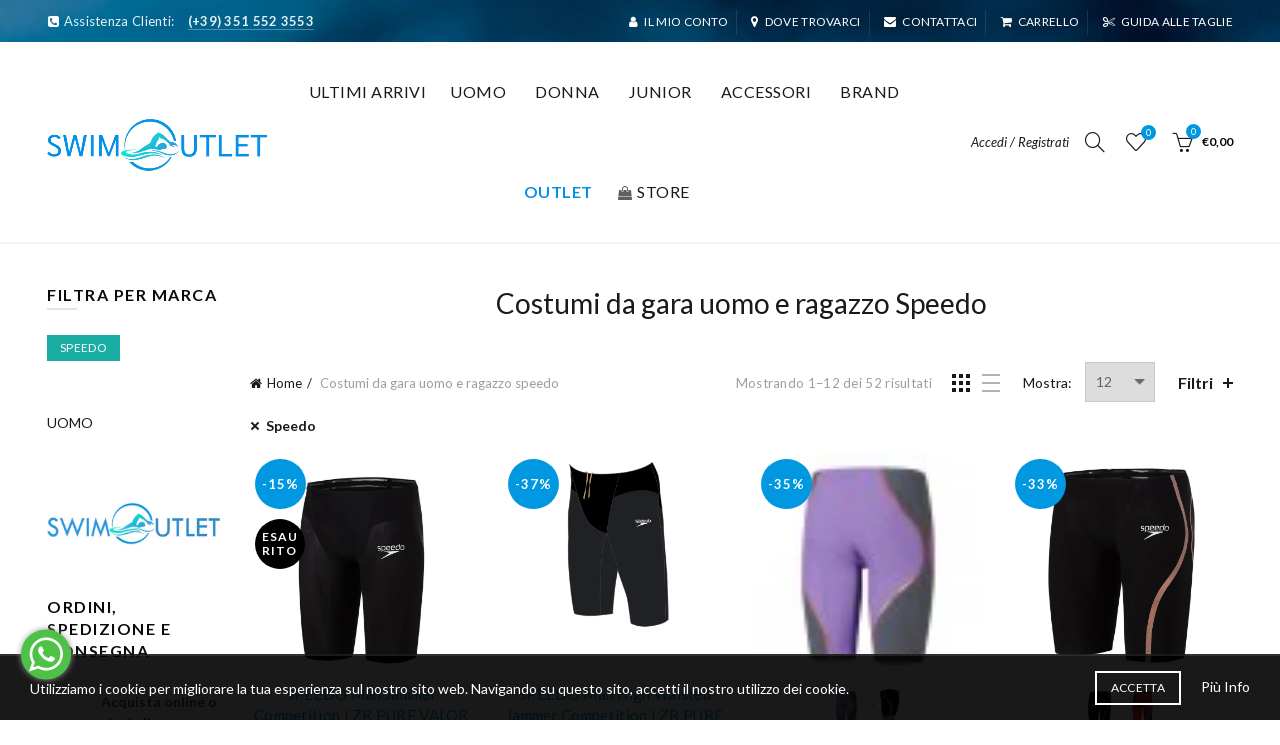

--- FILE ---
content_type: text/html; charset=utf-8
request_url: https://www.swimoutlet.it/collections/speedo-gara-uomo/speedo
body_size: 37007
content:
<!doctype html>
<!--[if IE 9]> <html class="ie9 no-js" lang="it"> <![endif]-->
<!--[if (gt IE 9)|!(IE)]><!--> <html class="no-js" lang="it"> <!--<![endif]-->
<head>
  <meta name="google-site-verification" content="4xWTpn45T2y-6WyoR3ksPdnwP18iezdVYgcbce2cNV4" />
  <meta charset="utf-8">
  <meta http-equiv="X-UA-Compatible" content="IE=edge,chrome=1">
  <meta name="viewport" content="width=device-width, initial-scale=1.0, maximum-scale=1.0, user-scalable=no">
  <meta name="theme-color" content="#0198e1">
  <meta name="keywords" content="Swimoutlet.it Shopify">
  <meta name="author" content="www.swimoutlet.it">
  <meta name="format-detection" content="telephone=no">
  <link rel="canonical" href="https://www.swimoutlet.it/collections/speedo-gara-uomo/speedo">
  
  <!-- Google Tag Manager -->
  <script>(function(w,d,s,l,i){w[l]=w[l]||[];w[l].push({'gtm.start':
  new Date().getTime(),event:'gtm.js'});var f=d.getElementsByTagName(s)[0],
  j=d.createElement(s),dl=l!='dataLayer'?'&l='+l:'';j.async=true;j.src=
  'https://www.googletagmanager.com/gtm.js?id='+i+dl;f.parentNode.insertBefore(j,f);
  })(window,document,'script','dataLayer','GTM-NQP9Q4R');</script>
  <!-- End Google Tag Manager --><link rel="shortcut icon" href="//www.swimoutlet.it/cdn/shop/files/Swim-Outlet-Favicon_32x.png?v=1613777022" type="image/png">
  
<link rel="apple-touch-icon-precomposed" sizes="152x152" href="//www.swimoutlet.it/cdn/shop/files/Swim-Outlet-Favicon_152x.png?v=1613777022"><script type="text/javascript">document.documentElement.className = document.documentElement.className.replace('no-js', 'yes-js js_active js')</script><title>Costumi da gara uomo e ragazzo Speedo
 &ndash; Taggato &quot;speedo&quot;&ndash; Swimoutlet.it
</title><meta name="description" content="I costumi da gara della Speedo sono comodi, leggeri e snelli per aiutarti a competere.  Le diverse caratteristiche per diversi costumi per soddisfare anche gli atleti più esigenti dal costume che presenta una compressione all-over che crea una forma aerodinamica nell&#39;acqua, con tessuto leggero che si estende in quattro"><!-- /snippets/social-meta-tags.liquid -->
<meta property="og:site_name" content="Swimoutlet.it">
<meta property="og:url" content="https://www.swimoutlet.it/collections/speedo-gara-uomo/speedo">
<meta property="og:title" content="Costumi da gara uomo e ragazzo Speedo">
<meta property="og:type" content="website">
<meta property="og:description" content="I costumi da gara della Speedo sono comodi, leggeri e snelli per aiutarti a competere.  Le diverse caratteristiche per diversi costumi per soddisfare anche gli atleti più esigenti dal costume che presenta una compressione all-over che crea una forma aerodinamica nell&#39;acqua, con tessuto leggero che si estende in quattro">


<meta name="twitter:site" content="@">
<meta name="twitter:card" content="summary_large_image">
<meta name="twitter:title" content="Costumi da gara uomo e ragazzo Speedo">
<meta name="twitter:description" content="I costumi da gara della Speedo sono comodi, leggeri e snelli per aiutarti a competere.  Le diverse caratteristiche per diversi costumi per soddisfare anche gli atleti più esigenti dal costume che presenta una compressione all-over che crea una forma aerodinamica nell&#39;acqua, con tessuto leggero che si estende in quattro">
<link href="//www.swimoutlet.it/cdn/shop/t/2/assets/tab_shopify.min.css?v=77642056786062711131541013897" rel="stylesheet" type="text/css" media="all" />
  <link rel="preload" href="//www.swimoutlet.it/cdn/shop/t/2/assets/gl_linecons_icons.min.css?v=76569771571515796021541013883" as="style" onload="this.rel='stylesheet'">
  <noscript><link rel="stylesheet" href="//www.swimoutlet.it/cdn/shop/t/2/assets/gl_linecons_icons.min.css?v=76569771571515796021541013883"></noscript><link href="//www.swimoutlet.it/cdn/shop/t/2/assets/gl_vendor.css?v=148661119737648604411541013883" rel="stylesheet" type="text/css" media="all" />
<link href="//www.swimoutlet.it/cdn/shop/t/2/assets/main.min.css?v=105803191330062826241541013889" rel="stylesheet" type="text/css" media="all" />

<script src="//www.swimoutlet.it/cdn/shop/t/2/assets/web_font_loader.js?v=35677765544789089691541103562" type="text/javascript"></script>
<script>
/*! loadCSS. [c]2017 Filament Group, Inc. MIT License */
!function(e){"use strict";var t=function(t,n,r){function o(e){return i.body?e():void setTimeout(function(){o(e)})}function a(){d.addEventListener&&d.removeEventListener("load",a),d.media=r||"all"}var l,i=e.document,d=i.createElement("link");if(n)l=n;else{var s=(i.body||i.getElementsByTagName("head")[0]).childNodes;l=s[s.length-1]}var u=i.styleSheets;d.rel="stylesheet",d.href=t,d.media="only x",o(function(){l.parentNode.insertBefore(d,n?l:l.nextSibling)});var f=function(e){for(var t=d.href,n=u.length;n--;)if(u[n].href===t)return e();setTimeout(function(){f(e)})};return d.addEventListener&&d.addEventListener("load",a),d.onloadcssdefined=f,f(a),d};"undefined"!=typeof exports?exports.loadCSS=t:e.loadCSS=t}("undefined"!=typeof global?global:this),function(e){if(e.loadCSS){var t=loadCSS.relpreload={};if(t.support=function(){try{return e.document.createElement("link").relList.supports("preload")}catch(t){return!1}},t.poly=function(){for(var t=e.document.getElementsByTagName("link"),n=0;n<t.length;n++){var r=t[n];"preload"===r.rel&&"style"===r.getAttribute("as")&&(e.loadCSS(r.href,r,r.getAttribute("media")),r.rel=null)}},!t.support()){t.poly();var n=e.setInterval(t.poly,300);e.addEventListener&&e.addEventListener("load",function(){t.poly(),e.clearInterval(n)}),e.attachEvent&&e.attachEvent("onload",function(){e.clearInterval(n)})}}}(this);
</script><script src="//ajax.googleapis.com/ajax/libs/jquery/1.12.4/jquery.min.js" type="text/javascript"></script>
<!-- Logo CSS --><style type="text/css">a.pswp__share--download {display: none;}@media (max-width: 480px){.basel-products-tabs .open-title-menu {white-space: nowrap;max-width: 160px;text-overflow: ellipsis;}} #variantQuantity:empty,#variantQuantity_quick:empty {margin: 0;}.loader {position: fixed;background: rgba(0, 0, 0, .85);left: 0;top: 0;width: 100%;height: 100%;z-index: 1000;}.loader .loader-inner {background: url(//cdn.shopify.com/s/files/1/2251/1247/t/22/assets/loader.svg) no-repeat;background-size: 100%;width: 50px;height: 50px;position: absolute;margin: auto;top: 0;bottom: 0;left: 0;right: 0;}.gl_custom_1472909916515__94 {padding-top: 7vw !important;padding-bottom: 7vw !important;background-position: 0 0 !important;background-repeat: no-repeat !important;}.product_img_trust_seal img {width: 100%;}.section_title_sport + .shopify-section .gl_column-inner { margin-top: -7vw !important;padding-top: 0px !important;}.section_title_sport + .shopify-section .gl_row {z-index: 35;position: relative;}.mfp-zoom-in.mfp-bg {transition: all .3s ease-out;}.mfp-zoom-in.mfp-bg {opacity: 0;}.mfp-zoom-in.mfp-bg.mfp-ready {opacity: .8;}.mfp-zoom-in .mfp-with-anim {opacity: 0;transition: all .2s ease-in-out;transform: scale(.8);}.mfp-zoom-in.mfp-ready .mfp-with-anim {opacity: 1;transform: scale(1);}.single-product-content .entry-summary .button.size_guide {display: inline-block;vertical-align: middle;text-align: center;font-size: 14px;line-height: 1.5;color: #4e4e4e;padding: 0;background-color: transparent;border: none;text-transform: none;}.single-product-content .entry-summary .button.size_guide:before {font-size: 18px;vertical-align: middle;margin-right: 5px;color: #4e4e4e;display: inline-block;font-family: Simple-Line-Icons;-webkit-transition: all .2s;-moz-transition: all .2s;-o-transition: all .2s;transition: all .2s;content: "\e060";}.shopify-show-per-page .label_show {display: inline-block;margin-bottom: 0;margin-right: 10px;}.shopify-show-per-page .orderbyshow {width: auto;min-width: 70px;padding-right: 10px;}.header-base_categories.main-header .main-nav {display: block;}/* .wrapper-boxed.basel-cart-opened .website-wrapper { max-width: 100%;} */body.wrapper-boxed.basel-cart-opened {position: relative;}body.wrapper-boxed.basel-cart-opened .website-wrapper.basel-wrapper-shifted { position: static;}#variantQuantity, #variantQuantity_quick {font-weight: bold;text-transform: uppercase;}.basel-products-suggest .table_suggest a {white-space: nowrap;text-transform: uppercase;max-width: 150px;overflow: hidden;text-overflow: ellipsis;} #recently_wrap .owl-stage-outer {height: 100% !important; }.product-grid-item .same_height .hover-img,.product-grid-item .same_height .hover-img img,.product-list-item .same_height .hover-img, .product-list-item .same_height .hover-img img {height: 100%;}.gl-gird-collection-section .elements-grid .basel-products-loader,.retina-logo{ display: none;}.retina-logo,.sticky-logo{ display: none !important;}@media only screen and (-webkit-min-device-pixel-ratio: 2), not all, not all, not all, only screen and (min-resolution: 192dpi), only screen and (min-resolution: 2dppx) {.main-header .regular-logo {display: none !important;}.main-header .retina-logo {display: inline-block !important;}}.act-scroll .site-logo img.retina-logo, .header-clone .site-logo img.retina-logo {display: none !important;}.template-product .site-content,.product-list-item .product-element-top.product-list-image {margin-bottom: 0;}.color-scheme-light .basel-search-dropdown .autocomplete-suggestions .suggestion-title a, .search-extended .autocomplete-suggestions .suggestion-title a{color: rgba(0,0,0,.7);}.main-header.color-scheme-light .product-grid-item .product-title>a {color: inherit;}.single-product-content .spr-icon {font-size: 12px;}.single-product-content span.spr-badge-caption {font-size: 14px;}.product-list-item .hover-img img {width: 100%;}tr.description>td>p {max-width: 500px;margin: 0 auto;}.basel-header-overlap .topbar-wrapp {z-index: 22222;}.basel-header-overlap .cart-widget-side, .basel-header-overlap .mobile-nav {z-index: 50000;}.table_suggest {background-color: #fff;}.italic {font-style: italic;}.single-product-content .basel-countdown-timer {margin-bottom: 15px;}.selector-wrapper,#variantQuantity,#variantQuantity_quick {display: none;}#variantQuantity.is-visible,#variantQuantity_quick.is-visible {display: block;}.nathan-header-overlap header.color-scheme-light {background-color: #000;}div#variantQuantity, div#variantQuantity_quick {margin-bottom: 20px;}li.mini_cart_item.mini_variant_gl span.quantity {margin-left: 72px;}.single-product-content .slick-vertical>button.slick-disabled {color: rgba(0,0,0,0.3);cursor: default;}.single-product-content .slick-vertical>button.slick-disabled:hover { color: #fff; }.swatches-on-grid .swatch-on-grid.swatch-size-medium {width: 25px;height: 25px;}.gl_star-rating {display: inline-block;font-size: 12px;position: relative;height: 18px;line-height: 18px;letter-spacing: 2px;margin-bottom: 4px;}.gl_star-rating span.spr-badge-caption {display: none;}.btn.btn-size-extra-small,.button.btn-size-extra-small,button.btn-size-extra-small,.added_to_cart.btn-size-extra-small,input[type="submit"].btn-size-extra-small { font-size: 10px;line-height: 14px;padding-top: 7px;padding-bottom: 7px;padding-left: 14px;padding-right: 14px;}.promo-banner.term-description {position: relative;margin-bottom: 30px;overflow: hidden;font-size: 16px;color: #000;line-height: 1.3;}.single-product .site-content {margin-bottom: 0;}.single-product-content .out-of-stock.variant_stock {border: 2px solid #CC1414;color: #B50808;margin: 0;padding: 9px 10px;}input.input__error {color: #AF7D27;border-color: #E0B252;background-color: transparent;}.testimonial-content >p {margin-bottom:0;}.color-scheme-light .testimonials.testimon-style-boxed .testimonial-content >p,.color-scheme-light .testimonials.testimon-style-boxed .testimonial-content a,.color-scheme-light .testimonials.testimon-style-boxed .testimonial-content footer>span {color: inherit;}h1.basel-logo-wrap {margin-bottom: 0;}table.gl_infor_account tr td {text-align: left;}.gl_custom_lingerie {margin-top: 20px !important;margin-right: 20px !important;margin-bottom: 20px !important;margin-left: 20px !important;padding-top: 40px !important;padding-right: 40px !important;padding-bottom: 20px !important;padding-left: 40px !important;background-color: #ffffff !important;}.gl_custom_article {margin-top: 20px !important;margin-bottom: 20px !important;border-top-width: 1px !important;border-bottom-width: 1px !important;padding-top: 30px !important;padding-bottom: 30px !important;border-top-color: #f4f4f4 !important;border-top-style: solid !important;border-bottom-color: #f4f4f4 !important;border-bottom-style: solid !important;}input.shopify-challenge__button.btn {margin-bottom: 40px;}.gl_custom_article_full {margin-top: -40px !important;margin-bottom: 0px !important;padding-top: 0px !important;padding-bottom: 0px !important;background-color: #f7f7f7 !important;}.gl_custom_social_full {margin-bottom: 70px !important;border-top-width: 1px !important;border-bottom-width: 1px !important;padding-top: 40px !important;padding-bottom: 40px !important;border-top-color: #e5e5e5 !important;border-top-style: solid !important;border-bottom-color: #e5e5e5 !important;border-bottom-style: solid !important;}.gl_row_0 {margin-right: 0px !important;margin-left: 0px !important;}.gl_p_10 { padding: 10px !important;}.gl_pt_15 {padding-top: 15px !important;}.fake_counter_real_time {display: block;font-size: 14px;color: #2c2c2c;font-weight: bold;-webkit-border-radius: 5px;-moz-border-radius: 5px;border-radius: 5px;position: relative;overflow: hidden;margin: 0 2px;}.fake_counter_real_time #number_counter {background-color: #0f8db3;padding: 5px 10px;border-radius: 2px;line-height: 1.1em;color: #ffffff;display: inline-block;-webkit-box-shadow: inset 0 -2px 0 rgba(0,0,0,.15);box-shadow: inset 0 -2px 0 rgba(0,0,0,.15);}.fake_counter_real_time #number_counter i {margin-left: 3px;}.fake_counter_real_time #number_counter:active {-webkit-box-shadow: none;box-shadow: none;top: 1px;}.gl_pt_25 {padding-top: 25px !important;}.gl_pt_20 {padding-top: 20px !important;}.gl_pb_20 {padding-bottom: 20px !important;}.gl_color_dark p strong {color: black;}.gl_mb_0 {margin-bottom: 0px !important;}.gl_pt_0 {padding-top: 0px !important;}.gl_mb_5 {margin-bottom: 5px !important;}.gl_mb_10 {margin-bottom: 10px !important;}.gl_mb_15 {margin-bottom: 15px !important;}.gl_mb_20 {margin-bottom: 20px !important;}.gl_mb_25 {margin-bottom: 25px !important;}.gl_mb_30 {margin-bottom: 30px !important;}.gl_mb_35 {margin-bottom: 35px !important;}.gl_mb_40 {margin-bottom: 40px !important;}.gl_mt_10 {margin-top: 10px !important;}.gl_mt_20 {margin-top: 20px !important;}.gl_mt_50 {margin-top: 50px !important;}.gl_mb_50 {margin-bottom: 50px !important;}.gl_mt_25 {margin-top: 25px !important;}.gl_mt_35 {margin-top: 35px !important;}.gl_mt_m15 {margin-top: -15px !important;}.gl_mt_m30 {margin-top: -30px !important;}.gl_mtm_40 {margin-top: -40px !important;}.gl_mt_40 {margin-top: 40px !important;}.gl_pt_30 {padding-top: 30px !important;}.gl_pb_30 { padding-bottom: 30px !important;}.gl_pr_30 {padding-right: 30px !important;}.gl_pl_30 { padding-left: 30px !important;}.gl_pr_40 {padding-right: 40px !important;}.gl_pl_40 { padding-left: 40px !important;}.gl_pt_35 { padding-top: 35px !important;}.gl_pd_lr_10 {padding-right: 10px !important;padding-left: 10px !important;}.gl_custom_infor_one {margin-right: 4% !important;margin-bottom: 0px !important;margin-left: 4% !important;border-top-width: 5px !important;border-right-width: 5px !important;border-bottom-width: 5px !important;border-left-width: 5px !important;padding-right: 3% !important;padding-bottom: 0px !important;padding-left: 3% !important;background-color: #ffffff !important;border-left-color: rgba(107,107,107,0.11) !important;border-left-style: solid !important;border-right-color: rgba(107,107,107,0.11) !important;border-right-style: solid !important;border-top-color: rgba(107,107,107,0.11) !important;border-top-style: solid !important;border-bottom-color: rgba(107,107,107,0.11) !important;border-bottom-style: solid !important;}.gl_custom_infor_text_one {margin-top: 40px !important;margin-bottom: 40px !important;border-left-width: 1px !important;padding-top: 0px !important;border-left-color: #f4f4f4 !important;border-left-style: solid !important;}.gl_custom_tab_title {margin-bottom: 30px !important;padding-top: 14px !important;padding-right: 20px !important;padding-bottom: 14px !important;padding-left: 20px !important;background-color: #0f8db3 ;}.gl_custom_lingerie {margin-top: 20px !important;margin-right: 20px !important;margin-bottom: 20px !important;margin-left: 20px !important;padding-top: 40px !important;padding-bottom: 40px !important;background-color: #ffffff !important;}.about-shop-element {box-shadow: 1px 1px 9px rgba(0, 0, 0, 0.17);}body .basel-parallax {background-attachment: fixed;background-size: cover!important;}.gl_custom_hour {padding-top: 40px !important;padding-right: 20px !important;padding-bottom: 40px !important;padding-left: 20px !important;background-color: #ffffff !important;}.gl_custom_jewellery {margin-top: 20px !important;margin-bottom: 20px !important;margin-left: -80px !important;padding-top: 40px !important;padding-right: 40px !important;padding-bottom: 40px !important;padding-left: 40px !important;background-color: #ffffff !important;}.gl_custom_testimonials{border-right-width: 1px !important;padding-top: 20px !important;padding-bottom: 20px !important;border-right-color: rgba(255,255,255,0.13) !important;border-right-style: solid !important;}.gl_custom_jewellery_mobile {margin-top: -50px !important;margin-right: 20px !important;margin-bottom: 20px !important;margin-left: 20px !important;padding-top: 20px !important;padding-right: 20px !important;padding-bottom: 20px !important;padding-left: 20px !important;background-color: #ffffff !important;}.bg_color_white.image-swatch {border: 0;}.gl_custom_map {margin-right: 10% !important;margin-left: 10% !important;padding-top: 6% !important;}.gl_custom_content{border-top-width: 7px !important;border-right-width: 7px !important;border-bottom-width: 7px !important;border-left-width: 7px !important;padding-top: 45px !important;padding-right: 45px !important;padding-bottom: 45px !important;padding-left: 45px !important;background-position: center !important;background-repeat: no-repeat !important;background-size: contain !important;border-left-color: rgba(10,10,10,0.12) !important;border-left-style: solid !important;border-right-color: rgba(10,10,10,0.12) !important;border-right-style: solid !important;border-top-color: rgba(10,10,10,0.12) !important;border-top-style: solid !important;border-bottom-color: rgba(10,10,10,0.12) !important;border-bottom-style: solid !important;}.gl_custom_space_minimalist {padding-right: 4vw !important;padding-left: 4vw !important;}.gl_p_same_strong p, .gl_p_same_strong p{margin-bottom: 0}.pr {position: relative}.site-logo {width: 15%;}.site-logo img {max-width: 220px;max-height: 100px;}.basel-shopify-layered-nav .basel-scroll {max-height: 234px;}.right-column {width: 300px;}.sticky-header .right-column {width: 300px;}/* Header height configs *//* Limit logo image height for according to header height */.site-logo img {max-height: 120px;}/* And for sticky header logo also */.act-scroll .site-logo img,.header-clone .site-logo img {max-height: 90px;max-height: 120px;max-width: 220px;}.act-scroll .site-logo img,.header-clone .site-logo img {display: none;}.act-scroll .site-logo img.sticky-logo,.header-clone .site-logo img.sticky-logo {display: inline-block !important;}/* Set sticky headers height for cloned headers based on menu links line height */.header-clone .main-nav .menu > li > a {height: 90px;line-height: 90px;} /* Height for switch logos */.sticky-header-real:not(.global-header-menu-top) .switch-logo-enable .basel-logo {height: 120px;}.sticky-header-real:not(.global-header-menu-top) .act-scroll .switch-logo-enable .basel-logo {height: 120px;}.sticky-header-real:not(.global-header-menu-top) .act-scroll .switch-logo-enable {transform: translateY(-60px);-webkit-transform: translateY(-60px);}/* Header height for these layouts based on it's menu links line height */.main-nav .menu > li > a {height: 100px;line-height: 100px;}/* The same for sticky header */.act-scroll .main-nav .menu > li > a {height: 90px;line-height: 90px;}/* Set line height for header links for shop header layout. Based in the header height option */.header-shop .right-column .header-links {height: 100px;line-height: 100px;}/* The same for sticky header */.header-shop.act-scroll .right-column .header-links {height: 90px;line-height: 90px;}/* Page headings settings for heading overlap. Calculate on the header height base */.basel-header-overlap .title-size-default,.basel-header-overlap .title-size-small,.basel-header-overlap .title-shop.without-title.title-size-default,.basel-header-overlap .title-shop.without-title.title-size-small {padding-top: 135px;}.basel-header-overlap .title-shop.without-title.title-size-large,.basel-header-overlap .title-size-large {padding-top: 215px;}@media (max-width: 991px) {/* Set header height for mobile devices */.main-header .wrapp-header {min-height: 80px;} /* Limit logo image height for mobile according to mobile header height */.site-logo img {max-height: 80px;} /* Limit logo on sticky header. Both header real and header cloned */.act-scroll .site-logo img,.header-clone .site-logo img {max-height: 80px;}/* Height for switch logos */.main-header .switch-logo-enable .basel-logo {height: 80px;}.sticky-header-real:not(.global-header-menu-top) .act-scroll .switch-logo-enable .basel-logo {height: 80px;}.sticky-header-real:not(.global-header-menu-top) .act-scroll .switch-logo-enable {transform: translateY(-60px);-webkit-transform: translateY(-60px);}/* Page headings settings for heading overlap. Calculate on the MOBILE header height base */.basel-header-overlap .title-size-default,.basel-header-overlap .title-size-small,.basel-header-overlap .title-shop.without-title.title-size-default,.basel-header-overlap .title-shop.without-title.title-size-small {padding-top: 80px;}.basel-header-overlap .title-shop.without-title.title-size-large,.basel-header-overlap .title-size-large {padding-top: 120px;} }.product-category-thumbnail img,.category-grid-item .category-link {width: 100%;}/* .product-grid-item .product-element-top>a img,.basel-hover-alt .hover-img img, .owl-carousel div.owl-item .hover-img img {width:100%;} */.basel-purchase {position:fixed;display:block;bottom:0;left:4%;z-index:10;-webkit-backface-visibility: hidden; /* Chrome, Safari, Opera */backface-visibility: hidden;}.basel-purchase:hover {opacity:0.9;}.basel-product-categories>li.cat-item-109 {display: none;}.col-five > .gl_col-sm-2 {width:20%;}.product-type-grouped.single-product-content .cart {width: 100%;}.product-type-grouped.single-product-content .cart table {border-top: 2px solid black;margin-bottom: 30px;}iframe[name='google_conversion_frame'] { height: 0 !important;width: 0 !important; line-height: 0 !important; font-size: 0 !important;margin-top: -13px;float: left;}.single-product-content .single_variation .shopify-variation-price {margin-right:0;}.single-product-content .single_variation .shopify-variation-price .price {margin-right:15px;}.product-type-grouped .group_table .stock {margin-bottom: 0;margin-right: 0;margin-left: 15px; }.commentlist .comment-text .description {line-height:1.6;}.main-header form.has-categories-dropdown .search-by-category ul .children {display:none;}.cat-design-alt .product-category-thumbnail {margin:-2px; }.cat-design-alt .category-link {display:block;}.dropdown-scroll > .sub-menu-dropdown {height: 540px;overflow: hidden;}.main-nav .menu>li.menu-item-design-sized .sub-menu-dropdown {padding-bottom:10px;}.header-spacing + .header-menu-top {margin-top:-40px;}.shopify-ordering.with-list .selected-order {font-weight:bold;}.basel-navigation .menu>li.menu-item-design-full-width .sub-menu>li>a,.basel-navigation .menu>li.menu-item-design-sized .sub-menu>li>a {font-weight: 600!important;}.header-categories .main-nav .menu li.menu-item-design-full-width>.sub-menu-dropdown {margin-top: -78px;}.basel-hover-quick .product-title a {display:block; }.hide-pag .owl-pagination,.hide-pag .owl-buttons {display:none;}.popup-quick-view .entry-summary .entry-title {font-size: 32px; }.product-quick-view .entry-title a {font-family:inherit;font-weight: inherit;font-style: inherit;}.basel-price-table .basel-plan-footer>a.added {display:none;}.color-scheme-light .testimonial .testimonial-content footer>span {color: rgba(255, 255, 255, 0.8);}.color-scheme-light .owl-theme:hover .owl-controls.clickable .owl-buttons div.disabled {color:rgba(255, 255, 255, 0.6);}.color-scheme-light .owl-theme .owl-controls .owl-buttons div {color:rgba(255, 255, 255, 0.8);}.color-scheme-light .owl-theme .owl-controls.clickable .owl-buttons div:hover {color:rgba(255, 255, 255, 1);}.color-scheme-light .owl-theme .owl-controls .owl-page span {background-color: rgba(255, 255, 255, 0.6);}.color-scheme-light .owl-theme .owl-controls .owl-page.active span, .color-scheme-light .owl-theme .owl-controls.clickable .owl-page:hover span {background-color: white;}.single-product-content .entry-summary .button.compare.loading:after {opacity: 1;visibility: visible;}.single-product-content .entry-summary .button.compare:after {content: " ";width: 15px;height: 15px;display: inline-block;vertical-align: middle;border: 1px solid black;border-radius: 50%;border-left-color: transparent !important;border-right-color: transparent !important;animation: load-spin 450ms infinite linear;-o-animation: load-spin 450ms infinite linear;-ms-animation: load-spin 450ms infinite linear;-webkit-animation: load-spin 450ms infinite linear;-moz-animation: load-spin 450ms infinite linear;margin-left: 10px;opacity: 0;visibility: hidden;}.basel-buttons .product-compare-button>a,.single-product-content .entry-summary .button.compare,.basel-hover-base .basel-add-btn>a,.basel-hover-base .product-compare-button a {text-transform:none;}.sticky-header .basel-search-full-screen .basel-search-wrapper {height:100vh;transition: opacity .25s ease-in-out, height .25s ease-in-out, visibility .25s,transform .25s ease-in-out;-webkit-transition: opacity .25s ease-in-out, height .25s ease-in-out, visibility .25s,transform .25s ease-in-out;}.sticky-header .basel-search-full-screen .basel-search-inner .basel-close-search {bottom:90px;}.rtl .has-border,.rtl .has-border > .gl_column-inner {border:none!important;}.related-and-upsells .product-grid-item .hover-img img {width:100%;}.cat-design-alt .product-category-thumbnail img {width:100%!important;}.hidden-nav-button {display:none!important;}.dropdown-scroll .spb_single_image {border: 2px solid #f7f7f7;}.page-id-25728 .dropdown-scroll .spb_single_image,.page-id-23954 .dropdown-scroll .spb_single_image {border: 2px solid rgba(255,255,255,0.1);}.owl-carousel .owl-stage-outer {clear: both;}.widget_product_categories .cat-item-109 .cat-item:nth-child(even) {display: none;}.rtl {direction: rtl;}@media (max-width: 1024px) and (min-width: 991px) {.header-categories .categories-menu-dropdown .sub-menu-dropdown {width: 680px;}}@media (max-width: 991px) {.sticky-footer-on .footer-container {visibility: visible;}}.menu-item-19907 > .sub-menu-dropdown {background-size: contain}.product-design-sticky .shopify-product-gallery .shopify-product-gallery__wrapper a > img {width: 100%;}.product-design-sticky .shopify-product-gallery .shopify-product-gallery__wrapper .shopify-product-gallery__image:not(:first-child) a {display: block;transform:translateY(100px);-webkit-transform:translateY(100px);-moz-transform:translateY(100px);-o-transform:translateY(100px);transition: all 0.45s ease-in-out;-webkit-transition: all 0.45s ease-in-out;-moz-transition: all 0.45s ease-in-out;-o-transition: all 0.45s ease-in-out;opacity: 0;}.product-design-sticky .shopify-product-gallery .shopify-product-gallery__wrapper .shopify-product-gallery__image:not(:first-child) a.animate-images {transform:translateY(0px);-webkit-transform:translateY(0px);-moz-transform:translateY(0px);-o-transform:translateY(0px);opacity: 1;}.shopify-checkout-review-order-table td {width: 50%}@media (min-width: 992px) {.buy-basel {position: fixed;bottom: 40px;right: 40px;z-index: 1000;margin-bottom: 110px;background-color: #729c29;border-radius: 50%;-webkit-border-radius: 50%;-moz-border-radius: 50%;box-shadow: -6.772px 8.668px 16px 0px rgba(28, 30, 35, 0.15);-webkit-box-shadow: -6.772px 8.668px 16px 0px rgba(28, 30, 35, 0.15);-moz-box-shadow: -6.772px 8.668px 16px 0px rgba(28, 30, 35, 0.15);transition: all 1s ease;-webkit-transition: all 1s ease;-moz-transition: all 1s ease;-o-transition: all 1s ease;animation-name: animFadeUp;animation-fill-mode: both;animation-duration: 0.4s;animation-timing-function: ease;animation-delay: 1.5s;-webkit-animation-name: animFadeUp;-webkit-animation-fill-mode: both;-webkit-animation-duration: 0.4s;-webkit-animation-timing-function: ease;-webkit-animation-delay: 1.5s;-moz-animation-name: animFadeUp;-moz-animation-fill-mode: both;-moz-animation-duration: 0.4s;-moz-animation-timing-function: ease;-moz-animation-delay: 1.5s;-o-animation-name: animFadeUp;-o-animation-fill-mode: both;-o-animation-duration: 0.4s;-o-animation-timing-function: ease;-o-animation-delay: 1.5s;}.buy-basel img.envato-logo {position: absolute;right: -8px;bottom: -3px;background: #7cb442;border-radius: 50%;padding: 6px;}.rtl .buy-basel {left: auto;right: 40px;} }@media (min-width: 768px) and (max-width: 991px) {.buy-basel {display:none;}.swatch-on-grid .basel-tooltip-label {display:none;}.dropdown-scroll > .sub-menu-dropdown {display:none;}.basel-back-btn>span:before, .basel-products-nav .product-btn>a span:before {top: 0px;}.shop-loop-head {width:100%;}body .basel-parallax {background-attachment: scroll!important;} }@media (min-width: 481px) and (max-width: 767px) { .buy-basel {display:none;}.swatch-on-grid .basel-tooltip-label {display:none;}.dropdown-scroll > .sub-menu-dropdown {display:none;}.basel-back-btn>span:before, .basel-products-nav .product-btn>a span:before {top: 0px;}/* .product-grid-item .product-element-top>a img,.basel-hover-alt .hover-img img {width:100%;} */body .basel-parallax {background-attachment: scroll!important;} }@media (max-width: 480px) { .buy-basel {display:none;}.swatch-on-grid .basel-tooltip-label {display:none;}body .basel-parallax {background-attachment: scroll!important;}.dropdown-scroll > .sub-menu-dropdown {display:none;}.basel-back-btn>span:before, .basel-products-nav .product-btn>a span:before {top: 0px;}}/* color settings */body {background-color: rgba(0,0,0,0);}.gl_page_title.page-title-default {background-color: #0198e1;background-repeat: default;background-size: cover;background-attachment: default;background-position: default;background-image: url(//www.swimoutlet.it/cdn/shop/files/Arena-Water-Blue-900x900_900x.progressive.jpg);}body.template-collection .page-title-default {background-color: #0198e1;background-repeat: no-repeat;background-size: cover;background-attachment: default;background-position: center center;background-image: url(//www.swimoutlet.it/cdn/shop/files/Arena-Water-Blue-900x900_900x.progressive.jpg);}.topbar-wrapp {background-color: #012d50;background-repeat: no-repeat;background-size: cover;background-attachment: default;background-position: center center;background-image: url(//www.swimoutlet.it/cdn/shop/files/Arena-Foto-3-1745x1425_1745x.progressive.jpg);}.main-header, .sticky-header.header-clone, .header-spacing {background-color: #ffffff;}.footer-container {background-color: #0198e1;background-repeat: default;background-size: cover;background-attachment: default;background-position: default;background-image: url(//www.swimoutlet.it/cdn/shop/files/Arena-Foto-3-1745x1425_1745x.progressive.jpg);}.template-product .site-content {background-color: rgba(0,0,0,0);}.main-header {border-bottom: 2px solid #f5f5f5;}body,p,.widget_nav_mega_menu .menu > li > a,.mega-navigation .menu > li > a,.basel-navigation .menu > li.menu-item-design-full-width .sub-sub-menu li a,.basel-navigation .menu > li.menu-item-design-sized .sub-sub-menu li a,.basel-navigation .menu > li.menu-item-design-default .sub-menu li a,.font-default {font-family: Lato, Arial, Helvetica, sans-serif;color: #4c4c4c;font-size: 14px;}h1 a,h2 a,h3 a,h4 a,h5 a,h6 a,h1,h2,h3,h4,h5,h6,.title,table th,.sp-tabs li a,.masonry-filter li a,.shopify .cart-empty,.basel-navigation .menu > li.menu-item-design-full-width .sub-menu > li > a,.basel-navigation .menu > li.menu-item-design-sized .sub-menu > li > a,fieldset legend,table th,.color-scheme-dark .info-box-inner h1,.color-scheme-dark .info-box-inner h2,.color-scheme-dark .info-box-inner h3,.color-scheme-dark .info-box-inner h4,.color-scheme-dark .info-box-inner h5,.color-scheme-dark .info-box-inner h6 {font-family: Lato, 'MS Sans Serif', Geneva, sans-serif;font-weight: normal;font-style: normal;}h1 a, h2 a, h3 a, h4 a, h5 a, h6 a, h1, h2, h3, h4, h5, h6, .title, table th, .masonry-filter li a, .shopify .cart-empty, .basel-navigation .menu > li.menu-item-design-full-width .sub-menu > li > a, .basel-navigation .menu > li.menu-item-design-sized .sub-menu > li > a {font-family: Lato, 'MS Sans Serif', Geneva, sans-serif;color: #1b1919;}.product-title a,.post-slide .entry-title a,.category-grid-item .hover-mask h3,.basel-search-full-screen .basel-search-inner input[type="text"],.blog-post-loop .entry-title,.single-product-content .entry-title,.font-title {font-family: Lato, 'MS Sans Serif', Geneva, sans-serif;color: #0198e1;}.title-alt, .subtitle, .font-alt {font-family: Lato, 'Comic Sans MS', cursive;font-weight: 400;font-style: italic;}.type-post .entry-meta {font-family: Lato, 'Comic Sans MS', cursive;font-weight: 400;font-style: italic;}.widgettitle,.widget-title {font-family: Lato;font-weight: 700;font-style: normal;color: #0a0a0a;}.main-nav .menu > li > a {font-size: 16px;font-family: Lato;}.nathan_style_2.single-product-content .cart .button {font-size: 13px;line-height: 18px;padding: 11px 20px;background-color: #f3f3f3;color: #3E3E3E;display: inline-block;position: relative;font-weight: 600;text-align: center;text-transform: uppercase;letter-spacing: .3px;border-radius: 0;border-width: 0;border-style: solid;border-color: transparent;outline: 0;-webkit-box-shadow: none;box-shadow: none;text-shadow: none;text-decoration: none;vertical-align: middle;cursor: pointer;border: none;-webkit-box-shadow: inset 0 -2px 0 rgba(0,0,0,.15);box-shadow: inset 0 -2px 0 rgba(0,0,0,.15);-webkit-transition: color .25s ease,background-color .25s ease,border-color .25s ease,box-shadow 0s ease,opacity .25s ease;-webkit-transition: color .25s ease,background-color .25s ease,border-color .25s ease,opacity .25s ease,-webkit-box-shadow 0s ease;transition: color .25s ease,background-color .25s ease,border-color .25s ease,opacity .25s ease,-webkit-box-shadow 0s ease;transition: color .25s ease,background-color .25s ease,border-color .25s ease,box-shadow 0s ease,opacity .25s ease;transition: color .25s ease,background-color .25s ease,border-color .25s ease,box-shadow 0s ease,opacity .25s ease,-webkit-box-shadow 0s ease;color: #fff;}.nathan_style_2.single-product-content .cart .button:focus, .nathan_style_2.single-product-content .cart .button:hover {opacity: .8;}.nathan_style_2.single-product-content .cart .button:focus, .nathan_style_2.single-product-content .cart .button:hover {opacity: 1;-webkit-box-shadow: inset 0 -2px 0 rgba(0,0,0,.15);box-shadow: inset 0 -2px 0 rgba(0,0,0,.15);}.nathan_style_2.single-product-content .cart .button.loading {color: transparent!important;}.nathan_style_2.single-product-content .cart .button.loading:after {border-color: #fff;content: "";width: 18px;height: 18px;display: inline-block;vertical-align: middle;border: 1px solid #fff;border-left-color: #fff;border-radius: 50%;position: absolute;top: 50%;left: 50%;opacity: 0;margin-left: -9px;margin-top: -9px;transition: opacity 0s ease;-webkit-transition: opacity 0s ease;opacity: 1;animation: load-spin 450ms infinite linear;-webkit-animation: load-spin 450ms infinite linear;transition: opacity .25s ease;-webkit-transition: opacity .25s ease;}.nathan_style_2.single-product-content .cart .button:active {-webkit-box-shadow: none;box-shadow: none;top: 1px;}.color-primary,.mobile-nav ul li.current_page_item > a,.main-nav .menu > li.current-menu-item > a,.main-nav .menu > li.onepage-link.current-menu-item > a,.main-nav .menu > li > a:hover,.main-nav .menu > li > a:focus,.basel-navigation .menu>li.menu-item-design-default ul li:hover>a,.basel-navigation .menu > li.menu-item-design-full-width .sub-menu li a:hover,.basel-navigation .menu > li.menu-item-design-sized .sub-menu li a:hover,.basel-product-categories.responsive-cateogires li.current-cat > a,.basel-product-categories.responsive-cateogires li.current-cat-parent > a,.basel-product-categories.responsive-cateogires li.current-cat-ancestor > a,a[href^=tel],.topbar-menu ul > li > .sub-menu-dropdown li > a:hover,.btn.btn-color-primary.btn-style-bordered,.button.btn-color-primary.btn-style-bordered,button.btn-color-primary.btn-style-bordered,.added_to_cart.btn-color-primary.btn-style-bordered,input[type=submit].btn-color-primary.btn-style-bordered,.basel-dark .single-product-content .entry-summary .yith-wcwl-add-to-wishlist .yith-wcwl-wishlistaddedbrowse a:before,.basel-dark .single-product-content .entry-summary .yith-wcwl-add-to-wishlist .yith-wcwl-wishlistexistsbrowse a:before,.basel-dark .read-more-section .btn-read-more,.basel-dark .products-footer .basel-blog-load-more,.basel-dark .products-footer .basel-products-load-more,.basel-dark .products-footer .basel-portfolio-load-more,.basel-dark .blog-footer .basel-blog-load-more,.basel-dark .blog-footer .basel-products-load-more,.basel-dark .blog-footer .basel-portfolio-load-more,.basel-dark .portfolio-footer .basel-blog-load-more,.basel-dark .portfolio-footer .basel-products-load-more,.basel-dark .portfolio-footer .basel-portfolio-load-more,.basel-dark .color-primary,.basel-hover-link .swap-elements .btn-add a,.basel-hover-link .swap-elements .btn-add a:hover,.basel-hover-link .swap-elements .btn-add a:focus,.menu-item-language .submenu-languages li:hover a,.blog-post-loop .entry-title a:hover,.blog-post-loop.sticky .entry-title:before,.post-slide .entry-title a:hover,.comments-area .reply a,.single-post-navigation a:hover,blockquote footer:before,blockquote cite,.format-quote .entry-content blockquote cite,.format-quote .entry-content blockquote cite a,.type-post .entry-meta .meta-author a,.type-post .entry-meta .meta-author .name_author,.search-no-results.shopify .site-content:before,.search-no-results .not-found .entry-header:before,.login .lost_password > a:hover,.error404 .page-title,.menu-label-new:after,.widget_shopping_cart .product_list_widget li .quantity .amount,.product_list_widget li ins .amount,.price ins > .amount,.price ins,.single-product-content .price,.single-product-content .price .amount,.basel-products-nav .product-short .price,.basel-products-nav .product-short .price .amount,.star-rating span:before,.single-product-content .comment-form .stars span a:hover,.single-product-content .comment-form .stars span a.active,.tabs-layout-accordion .basel-tab-wrapper .basel-accordion-title:hover,.tabs-layout-accordion .basel-tab-wrapper .basel-accordion-title.active,.single-product-content .shopify-product-details__short-description ul > li:before,.single-product-content #tab-description ul > li:before,.blog-post-loop .entry-content ul > li:before,.comments-area .comment-list li ul > li:before,.sidebar-widget li a:hover,.filter-widget li a:hover,.sidebar-widget li > ul li a:hover,.filter-widget li > ul li a:hover,.basel-price-filter ul li a:hover .amount,.basel-hover-effect-4 .swap-elements > a,.basel-hover-effect-4 .swap-elements > a:hover,.wishlist_table tr td.product-price ins .amount,.basel-buttons .yith-wcwl-add-to-wishlist .yith-wcwl-wishlistaddedbrowse > a,.basel-buttons .yith-wcwl-add-to-wishlist .yith-wcwl-wishlistexistsbrowse > a,.basel-buttons .product-compare-button > a.compare.added,.compare.added, .basel-buttons .yith-wcwl-add-to-wishlist .yith-wcwl-wishlistaddedbrowse > a:hover,.basel-buttons .yith-wcwl-add-to-wishlist .yith-wcwl-wishlistexistsbrowse > a:hover,.single-product-content .entry-summary .yith-wcwl-add-to-wishlist a:hover,.single-product-content .entry-summary .yith-wcwl-add-to-wishlist a:hover:before,.single-product-content .entry-summary .yith-wcwl-add-to-wishlist .yith-wcwl-wishlistaddedbrowse a:before,.single-product-content .entry-summary .yith-wcwl-add-to-wishlist .yith-wcwl-wishlistexistsbrowse a:before,.single-product-content .entry-summary .yith-wcwl-add-to-wishlist .yith-wcwl-add-button.feid-in > a:before,.vendors-list ul li a:hover,.single-product-content .entry-summary .button.compare:hover,.single-product-content .entry-summary .button.compare:hover:before,.single-product-content .entry-summary .button.compare.added:before,.blog-post-loop .entry-content ul li:before,.basel-menu-price .menu-price-price,.basel-menu-price.cursor-pointer:hover .menu-price-title,.comments-area #cancel-comment-reply-link:hover,.comments-area .comment-body .comment-edit-link:hover,.popup-quick-view .entry-summary .entry-title a:hover,.spb_text_column ul:not(.social-icons) > li:before,.widget_product_categories .basel-cats-toggle:hover,.widget_product_categories .toggle-active,.basel-products-suggest .table_suggest a:hover,.widget_product_categories .current-cat-parent > a,#shopify-section-gl_section_sidebar_blog .widget_categories .current-cat > a,.shopify-checkout-review-order-table tfoot .order-total td .amount,.widget_shopping_cart .product_list_widget li .remove:hover,.basel-active-filters .widget_layered_nav_filters ul li a .amount,.title-wrapper.basel-title-color-primary .title-subtitle,.widget_categories li.cat-item.current-cat,.topbar-menu ul>li.currency li.active a, .topbar-menu ul>li.language li.active a,.widget_shopping_cart .widget_shopping_cart_content > .total .amount,.subtitle-color-primary.subtitle-style-default,.color-scheme-light .gl_tta-tabs.gl_tta-tabs-position-top.gl_tta-style-classic .gl_tta-tab.gl_active > a,.gl-tab-js .gl_tta.gl_general.gl_tta-style-classic .gl_tta-tab.gl_active > a {color: #0198e1;}.right-column .wishlist-info-widget > a > span,.basel-cart-design-2 > a .basel-cart-number,.basel-cart-design-3 > a .basel-cart-number,.btn.btn-color-primary,.button.btn-color-primary,button.btn-color-primary,.added_to_cart.btn-color-primary,input[type=submit].btn-color-primary,.btn.btn-color-primary:hover,.btn.btn-color-primary:focus,.button.btn-color-primary:hover,.button.btn-color-primary:focus,button.btn-color-primary:hover,button.btn-color-primary:focus,.added_to_cart.btn-color-primary:hover,.added_to_cart.btn-color-primary:focus,input[type=submit].btn-color-primary:hover,input[type=submit].btn-color-primary:focus,.btn.btn-color-primary.btn-style-bordered:hover,.btn.btn-color-primary.btn-style-bordered:focus,.button.btn-color-primary.btn-style-bordered:hover,.button.btn-color-primary.btn-style-bordered:focus,button.btn-color-primary.btn-style-bordered:hover,button.btn-color-primary.btn-style-bordered:focus,.added_to_cart.btn-color-primary.btn-style-bordered:hover,.added_to_cart.btn-color-primary.btn-style-bordered:focus,input[type=submit].btn-color-primary.btn-style-bordered:hover,input[type=submit].btn-color-primary.btn-style-bordered:focus,.widget_shopping_cart .widget_shopping_cart_content .buttons .checkout,.widget_shopping_cart .widget_shopping_cart_content .buttons .checkout:hover,.widget_shopping_cart .widget_shopping_cart_content .buttons .checkout:focus,.basel-search-dropdown .basel-search-wrapper .basel-search-inner form button,.basel-search-dropdown .basel-search-wrapper .basel-search-inner form button:hover,.basel-search-dropdown .basel-search-wrapper .basel-search-inner form button:focus,.no-results .searchform #searchsubmit,.no-results .searchform #searchsubmit:hover,.no-results .searchform #searchsubmit:focus,.comments-area .comment-respond input[type=submit],.comments-area .comment-respond input[type=submit]:hover,.comments-area .comment-respond input[type=submit]:focus,.shopify .cart-collaterals .cart_totals .sp-proceed-to-checkout a,.shopify .cart-collaterals .cart_totals .sp-proceed-to-checkout a:hover,.shopify .cart-collaterals .cart_totals .sp-proceed-to-checkout a:focus,.shopify .checkout_coupon .button,.shopify .checkout_coupon .button:hover,.shopify .checkout_coupon .button:focus,.shopify .place-order input[type=submit],.shopify .place-order input[type=submit]:hover,.shopify .place-order input[type=submit]:focus,.shopify-order-pay #order_review .button,.shopify-order-pay #order_review .button:hover,.shopify-order-pay #order_review .button:focus,.shopify input[name=track],.shopify input[name=track]:hover,.shopify input[name=track]:focus,.shopify input[name=save_account_details],.shopify input[name=save_address],.shopify-page input[name=save_account_details],.shopify-page input[name=save_address],.shopify input[name=save_account_details]:hover,.shopify input[name=save_account_details]:focus,.shopify input[name=save_address]:hover,.shopify input[name=save_address]:focus,.shopify-page input[name=save_account_details]:hover,.shopify-page input[name=save_account_details]:focus,.shopify-page input[name=save_address]:hover,.shopify-page input[name=save_address]:focus,.search-no-results .not-found .entry-content .searchform #searchsubmit,.search-no-results .not-found .entry-content .searchform #searchsubmit:hover,.search-no-results .not-found .entry-content .searchform #searchsubmit:focus,.error404 .page-content > .searchform #searchsubmit,.error404 .page-content > .searchform #searchsubmit:hover,.error404 .page-content > .searchform #searchsubmit:focus,.shopify .return-to-shop .button,.shopify .return-to-shop .button:hover,.shopify .return-to-shop .button:focus,.basel-hover-excerpt .btn-add a,.basel-hover-excerpt .btn-add a:hover,.basel-hover-excerpt .btn-add a:focus,.basel-hover-standard .btn-add > a,.basel-hover-standard .btn-add > a:hover,.basel-hover-standard .btn-add > a:focus,.basel-price-table .basel-plan-footer > a,.basel-price-table .basel-plan-footer > a:hover,.basel-price-table .basel-plan-footer > a:focus,.basel-info-box.box-style-border .info-btn-wrapper a,.basel-info-box.box-style-border .info-btn-wrapper a:hover,.basel-info-box.box-style-border .info-btn-wrapper a:focus,.basel-info-box2.box-style-border .info-btn-wrapper a,.basel-info-box2.box-style-border .info-btn-wrapper a:hover,.basel-info-box2.box-style-border .info-btn-wrapper a:focus,.basel-hover-quick .shopify-variation-add-to-cart .button,.basel-hover-quick .shopify-variation-add-to-cart .button:hover,.basel-hover-quick .shopify-variation-add-to-cart .button:focus,.spb_video_wrapper .button-play,.basel-navigation .menu > li.callto-btn > a,.basel-navigation .menu > li.callto-btn > a:hover,.basel-navigation .menu > li.callto-btn > a:focus,.basel-dark .products-footer .basel-blog-load-more:hover,.basel-dark .products-footer .basel-blog-load-more:focus,.basel-dark .products-footer .basel-products-load-more:hover,.basel-dark .products-footer .basel-products-load-more:focus,.basel-dark .products-footer .basel-portfolio-load-more:hover,.basel-dark .products-footer .basel-portfolio-load-more:focus,.basel-dark .blog-footer .basel-blog-load-more:hover,.basel-dark .blog-footer .basel-blog-load-more:focus,.basel-dark .blog-footer .basel-products-load-more:hover,.basel-dark .blog-footer .basel-products-load-more:focus,.basel-dark .blog-footer .basel-portfolio-load-more:hover,.basel-dark .blog-footer .basel-portfolio-load-more:focus,.basel-dark .portfolio-footer .basel-blog-load-more:hover,.basel-dark .portfolio-footer .basel-blog-load-more:focus,.basel-dark .portfolio-footer .basel-products-load-more:hover,.basel-dark .portfolio-footer .basel-products-load-more:focus,.basel-dark .portfolio-footer .basel-portfolio-load-more:hover,.basel-dark .portfolio-footer .basel-portfolio-load-more:focus,.basel-dark .feedback-form .wpcf7-submit,.basel-dark .mc4wp-form input[type=submit],.basel-dark .single-product-content .cart button,.basel-dark .single-product-content .comment-form .form-submit input[type=submit],.basel-dark .basel-registration-page .basel-switch-to-register,.basel-dark .register .button,.basel-dark .login .button,.basel-dark .lost_reset_password .button,.basel-dark .wishlist_table tr td.product-add-to-cart > .add_to_cart.button,.basel-dark .shopify .cart-actions .coupon .button,.basel-dark .feedback-form .wpcf7-submit:hover,.basel-dark .mc4wp-form input[type=submit]:hover,.basel-dark .single-product-content .cart button:hover,.basel-dark .single-product-content .comment-form .form-submit input[type=submit]:hover,.basel-dark .basel-registration-page .basel-switch-to-register:hover,.basel-dark .register .button:hover,.basel-dark .login .button:hover,.basel-dark .lost_reset_password .button:hover,.basel-dark .wishlist_table tr td.product-add-to-cart > .add_to_cart.button:hover,.basel-dark .shopify .cart-actions .coupon .button:hover,.basel-ext-primarybtn-dark:focus,.basel-dark .feedback-form .wpcf7-submit:focus,.basel-dark .mc4wp-form input[type=submit]:focus,.basel-dark .single-product-content .cart button:focus,.basel-dark .single-product-content .comment-form .form-submit input[type=submit]:focus,.basel-dark .basel-registration-page .basel-switch-to-register:focus,.basel-dark .register .button:focus,.basel-dark .login .button:focus,.basel-dark .lost_reset_password .button:focus,.basel-dark .wishlist_table tr td.product-add-to-cart > .add_to_cart.button:focus,.basel-dark .shopify .cart-actions .coupon .button:focus,.widget_price_filter .ui-slider .ui-slider-handle,.widget_price_filter .ui-slider .ui-slider-range,.widget_tag_cloud .tagcloud a:hover,.widget_product_tag_cloud .tagcloud a:hover,div.bbp-submit-wrapper button,div.bbp-submit-wrapper button:hover,div.bbp-submit-wrapper button:focus,#bbpress-forums .bbp-search-form #bbp_search_submit,#bbpress-forums .bbp-search-form #bbp_search_submit:hover,#bbpress-forums .bbp-search-form #bbp_search_submit:focus,.shopify-checkout .select2-container--default .select2-results__option--highlighted[aria-selected],.shopify-account .select2-container--default .select2-results__option--highlighted[aria-selected],.product-video-button a:hover:before,.product-360-button a:hover:before,.mobile-nav ul li .up-icon,.scrollToTop:hover,.scrollToTop:focus,.categories-opened li a:active,.basel-price-table .basel-plan-price,.header-categories .secondary-header .mega-navigation,.widget_nav_mega_menu,.blog-post-loop .meta-post-categories,.post-slide .meta-post-categories,.slider-title:before,.title-wrapper.basel-title-style-simple .title:after,.menu-label-new,.product-list-item .product-list-buttons>a,.onsale,.basel-products-suggest .suggest-close,.nathan_style_2.single-product-content .cart .button,#popup_basel button.active, #popup_basel button:focus,.cart-collaterals .cart_totals .wc-proceed-to-checkout a,.cart-collaterals .cart_totals .wc-proceed-to-checkout a:focus, .cart-collaterals .cart_totals .wc-proceed-to-checkout a:hover,.widget_search form.gl_search_post button,.widget_search form.gl_search_post button:hover,.color-scheme-light .gl_tta-tabs.gl_tta-tabs-position-top.gl_tta-style-classic .gl_tta-tab.gl_active > a span:after,.gl-tab-js .gl_tta.gl_general.gl_tta-style-classic .gl_tta-tab.gl_active > a span:after,.portfolio-with-bg-alt .portfolio-entry:hover .entry-header > .portfolio-info,.fake_counter_real_time #number_counter,.product-list-item .product-list-buttons>a:focus, .product-list-item .product-list-buttons>a:hover,.sidebar-container .mc4wp-form input[type="submit"], .footer-container .mc4wp-form input[type="submit"], .filters-area .mc4wp-form input[type="submit"],.sidebar-container .mc4wp-form input[type="submit"]:hover, .sidebar-container .mc4wp-form input[type="submit"]:focus, .footer-container .mc4wp-form input[type="submit"]:hover, .footer-container .mc4wp-form input[type="submit"]:focus, .filters-area .mc4wp-form input[type="submit"]:hover, .filters-area .mc4wp-form input[type="submit"]:focus {background-color: #0198e1;}.nathan_style_2.single-product-content .cart .button:focus, .nathan_style_2.single-product-content .cart .button:hover {background-color: #0176ae;}.btn.btn-color-primary,.button.btn-color-primary,button.btn-color-primary,.added_to_cart.btn-color-primary,input[type=submit].btn-color-primary,.btn.btn-color-primary:hover,.btn.btn-color-primary:focus,.button.btn-color-primary:hover,.button.btn-color-primary:focus,button.btn-color-primary:hover,button.btn-color-primary:focus,.added_to_cart.btn-color-primary:hover,.added_to_cart.btn-color-primary:focus,input[type=submit].btn-color-primary:hover,input[type=submit].btn-color-primary:focus,.btn.btn-color-primary.btn-style-bordered:hover,.btn.btn-color-primary.btn-style-bordered:focus,.button.btn-color-primary.btn-style-bordered:hover,.button.btn-color-primary.btn-style-bordered:focus,button.btn-color-primary.btn-style-bordered:hover,button.btn-color-primary.btn-style-bordered:focus,.widget_shopping_cart .widget_shopping_cart_content .buttons .checkout,.widget_shopping_cart .widget_shopping_cart_content .buttons .checkout:hover,.widget_shopping_cart .widget_shopping_cart_content .buttons .checkout:focus,.basel-search-dropdown .basel-search-wrapper .basel-search-inner form button,.basel-search-dropdown .basel-search-wrapper .basel-search-inner form button:hover,.basel-search-dropdown .basel-search-wrapper .basel-search-inner form button:focus,.comments-area .comment-respond input[type=submit],.comments-area .comment-respond input[type=submit]:hover,.comments-area .comment-respond input[type=submit]:focus,.sidebar-container .mc4wp-form input[type=submit],.sidebar-container .mc4wp-form input[type=submit]:hover,.sidebar-container .mc4wp-form input[type=submit]:focus,.footer-container .mc4wp-form input[type=submit],.footer-container .mc4wp-form input[type=submit]:hover,.footer-container .mc4wp-form input[type=submit]:focus,.filters-area .mc4wp-form input[type=submit],.filters-area .mc4wp-form input[type=submit]:hover,.filters-area .mc4wp-form input[type=submit]:focus,.shopify .cart-collaterals .cart_totals .sp-proceed-to-checkout a,.shopify .cart-collaterals .cart_totals .sp-proceed-to-checkout a:hover,.shopify .cart-collaterals .cart_totals .sp-proceed-to-checkout a:focus,.shopify .checkout_coupon .button,.shopify .checkout_coupon .button:hover,.shopify .checkout_coupon .button:focus,.shopify .place-order input[type=submit],.shopify .place-order input[type=submit]:hover,.shopify .place-order input[type=submit]:focus,.shopify-order-pay #order_review .button,.shopify-order-pay #order_review .button:hover,.shopify-order-pay #order_review .button:focus,.shopify input[name=track],.shopify input[name=track]:hover,.shopify input[name=track]:focus,.shopify input[name=save_account_details],.shopify input[name=save_address],.shopify-page input[name=save_account_details],.shopify-page input[name=save_address],.shopify input[name=save_account_details]:hover,.shopify input[name=save_account_details]:focus,.shopify input[name=save_address]:hover,.shopify input[name=save_address]:focus,.shopify-page input[name=save_account_details]:hover,.shopify-page input[name=save_account_details]:focus,.shopify-page input[name=save_address]:hover,.shopify-page input[name=save_address]:focus,.search-no-results .not-found .entry-content .searchform #searchsubmit,.search-no-results .not-found .entry-content .searchform #searchsubmit:hover,.search-no-results .not-found .entry-content .searchform #searchsubmit:focus,.error404 .page-content > .searchform #searchsubmit,.error404 .page-content > .searchform #searchsubmit:hover,.error404 .page-content > .searchform #searchsubmit:focus,.no-results .searchform #searchsubmit,.no-results .searchform #searchsubmit:hover,.no-results .searchform #searchsubmit:focus,.shopify .return-to-shop .button,.shopify .return-to-shop .button:hover,.shopify .return-to-shop .button:focus,.basel-hover-excerpt .btn-add a,.basel-hover-excerpt .btn-add a:hover,.basel-hover-excerpt .btn-add a:focus,.basel-hover-standard .btn-add > a,.basel-hover-standard .btn-add > a:hover,.basel-hover-standard .btn-add > a:focus,.basel-price-table .basel-plan-footer > a,.basel-price-table .basel-plan-footer > a:hover,.basel-price-table .basel-plan-footer > a:focus,.basel-info-box.box-style-border .info-btn-wrapper a,.basel-info-box.box-style-border .info-btn-wrapper a:hover,.basel-info-box.box-style-border .info-btn-wrapper a:focus,.basel-info-box2.box-style-border .info-btn-wrapper a,.basel-info-box2.box-style-border .info-btn-wrapper a:hover,.basel-info-box2.box-style-border .info-btn-wrapper a:focus,.basel-hover-quick .shopify-variation-add-to-cart .button,.basel-hover-quick .shopify-variation-add-to-cart .button:hover,.basel-hover-quick .shopify-variation-add-to-cart .button:focus,.spb_video_wrapper .button-play,.basel-dark .read-more-section .btn-read-more,.basel-dark .products-footer .basel-blog-load-more,.basel-dark .products-footer .basel-products-load-more,.basel-dark .products-footer .basel-portfolio-load-more,.basel-dark .blog-footer .basel-blog-load-more,.basel-dark .blog-footer .basel-products-load-more,.basel-dark .blog-footer .basel-portfolio-load-more,.basel-dark .portfolio-footer .basel-blog-load-more,.basel-dark .portfolio-footer .basel-products-load-more,.basel-dark .portfolio-footer .basel-portfolio-load-more,.basel-dark .products-footer .basel-blog-load-more:hover,.basel-dark .products-footer .basel-blog-load-more:focus,.basel-dark .products-footer .basel-products-load-more:hover,.basel-dark .products-footer .basel-products-load-more:focus,.basel-dark .products-footer .basel-portfolio-load-more:hover,.basel-dark .products-footer .basel-portfolio-load-more:focus,.basel-dark .blog-footer .basel-blog-load-more:hover,.basel-dark .blog-footer .basel-blog-load-more:focus,.basel-dark .blog-footer .basel-products-load-more:hover,.basel-dark .blog-footer .basel-products-load-more:focus,.basel-dark .blog-footer .basel-portfolio-load-more:hover,.basel-dark .blog-footer .basel-portfolio-load-more:focus,.basel-dark .portfolio-footer .basel-blog-load-more:hover,.basel-dark .portfolio-footer .basel-blog-load-more:focus,.basel-dark .portfolio-footer .basel-products-load-more:hover,.basel-dark .portfolio-footer .basel-products-load-more:focus,.basel-dark .portfolio-footer .basel-portfolio-load-more:hover,.basel-dark .portfolio-footer .basel-portfolio-load-more:focus,.basel-dark .products-footer .basel-blog-load-more:after,.basel-dark .products-footer .basel-products-load-more:after,.basel-dark .products-footer .basel-portfolio-load-more:after,.basel-dark .blog-footer .basel-blog-load-more:after,.basel-dark .blog-footer .basel-products-load-more:after,.basel-dark .blog-footer .basel-portfolio-load-more:after,.basel-dark .portfolio-footer .basel-blog-load-more:after,.basel-dark .portfolio-footer .basel-products-load-more:after,.basel-dark .portfolio-footer .basel-portfolio-load-more:after,.basel-dark .feedback-form .wpcf7-submit,.basel-dark .mc4wp-form input[type=submit],.basel-dark .single-product-content .cart button,.basel-dark .single-product-content .comment-form .form-submit input[type=submit],.basel-dark .basel-registration-page .basel-switch-to-register,.basel-dark .register .button,.basel-dark .login .button,.basel-dark .lost_reset_password .button,.basel-dark .wishlist_table tr td.product-add-to-cart > .add_to_cart.button,.basel-dark .shopify .cart-actions .coupon .button,.basel-dark .feedback-form .wpcf7-submit:hover,.basel-dark .mc4wp-form input[type=submit]:hover,.basel-dark .single-product-content .cart button:hover,.basel-dark .single-product-content .comment-form .form-submit input[type=submit]:hover,.basel-dark .basel-registration-page .basel-switch-to-register:hover,.basel-dark .register .button:hover,.basel-dark .login .button:hover,.basel-dark .lost_reset_password .button:hover,.basel-dark .wishlist_table tr td.product-add-to-cart > .add_to_cart.button:hover,.basel-dark .shopify .cart-actions .coupon .button:hover,.basel-ext-primarybtn-dark:focus,.basel-dark .feedback-form .wpcf7-submit:focus,.basel-dark .mc4wp-form input[type=submit]:focus,.basel-dark .single-product-content .cart button:focus,.basel-dark .single-product-content .comment-form .form-submit input[type=submit]:focus,.basel-dark .basel-registration-page .basel-switch-to-register:focus,.basel-dark .register .button:focus,.basel-dark .login .button:focus,.basel-dark .lost_reset_password .button:focus,.basel-dark .wishlist_table tr td.product-add-to-cart > .add_to_cart.button:focus,.basel-dark .shopify .cart-actions .coupon .button:focus,.cookies-buttons .cookies-accept-btn:hover,.cookies-buttons .cookies-accept-btn:focus,.blockOverlay:after,.widget_shopping_cart .product_list_widget:before,.basel-price-table:hover,.title-shop .nav-shop ul li a:after,.widget_tag_cloud .tagcloud a:hover,.widget_product_tag_cloud .tagcloud a:hover,div.bbp-submit-wrapper button,div.bbp-submit-wrapper button:hover,div.bbp-submit-wrapper button:focus,#bbpress-forums .bbp-search-form #bbp_search_submit,#bbpress-forums .bbp-search-form #bbp_search_submit:hover,#bbpress-forums .bbp-search-form #bbp_search_submit:focus,.basel-hover-link .swap-elements .btn-add a,.basel-hover-link .swap-elements .btn-add a:hover,.basel-hover-link .swap-elements .btn-add a:focus,.basel-hover-link .swap-elements .btn-add a.loading:after,.scrollToTop:hover,.scrollToTop:focus,.widget_search form.gl_search_post button,.product-list-item .product-list-buttons>a,.widget_search form.gl_search_post button:hover,.product-list-item .product-list-buttons>a:focus, .product-list-item .product-list-buttons>a:hover,.cart-collaterals .cart_totals .wc-proceed-to-checkout a,.cart-collaterals .cart_totals .wc-proceed-to-checkout a:focus, .cart-collaterals .cart_totals .wc-proceed-to-checkout a:hover,blockquote {border-color: #0198e1;}.with-animation .info-box-icon svg path {stroke: #0198e1;}.added_to_cart,.button,button,input[type=submit],.yith-woocompare-widget a.button.compare,.basel-dark .basel-registration-page .basel-switch-to-register,.basel-dark .login .button,.basel-dark .register .button,.basel-dark .widget_shopping_cart .buttons a,.basel-dark .yith-woocompare-widget a.button.compare,.basel-dark .widget_price_filter .price_slider_amount .button,.basel-dark .shopify .cart-actions input[name="update_cart"] {background-color: #ECECEC;}.shopify-product-details__short-description p.p_des_ex, .popup-quick-view .entry-summary div[itemprop=description] p.p_des_ex {font-style: normal;font-weight: bold;text-decoration: none;}.added_to_cart,.button,button,input[type=submit],.yith-woocompare-widget a.button.compare,.basel-dark .basel-registration-page .basel-switch-to-register,.basel-dark .login .button,.basel-dark .register .button,.basel-dark .widget_shopping_cart .buttons a,.basel-dark .yith-woocompare-widget a.button.compare,.basel-dark .widget_price_filter .price_slider_amount .button,.basel-dark .shopify .cart-actions input[name="update_cart"] {border-color: #ECECEC;}.added_to_cart:hover,.added_to_cart:focus,.button:hover,.button:focus,button:hover,button:focus,input[type=submit]:hover,input[type=submit]:focus,.yith-woocompare-widget a.button.compare:hover,.yith-woocompare-widget a.button.compare:focus,.basel-dark .basel-registration-page .basel-switch-to-register:hover,.basel-dark .basel-registration-page .basel-switch-to-register:focus,.basel-dark .login .button:hover,.basel-dark .login .button:focus,.basel-dark .register .button:hover,.basel-dark .register .button:focus,.basel-dark .widget_shopping_cart .buttons a:hover,.basel-dark .widget_shopping_cart .buttons a:focus,.basel-dark .yith-woocompare-widget a.button.compare:hover,.basel-dark .yith-woocompare-widget a.button.compare:focus,.basel-dark .widget_price_filter .price_slider_amount .button:hover,.basel-dark .widget_price_filter .price_slider_amount .button:focus,.basel-dark .shopify .cart-actions input[name="update_cart"]:hover,.basel-dark .shopify .cart-actions input[name="update_cart"]:focus {background-color: #3E3E3E;}.added_to_cart:hover,.added_to_cart:focus,.button:hover,.button:focus,button:hover,button:focus,input[type=submit]:hover,input[type=submit]:focus,.yith-woocompare-widget a.button.compare:hover,.yith-woocompare-widget a.button.compare:focus,.basel-dark .basel-registration-page .basel-switch-to-register:hover,.basel-dark .basel-registration-page .basel-switch-to-register:focus,.basel-dark .login .button:hover,.basel-dark .login .button:focus,.basel-dark .register .button:hover,.basel-dark .register .button:focus,.basel-dark .widget_shopping_cart .buttons a:hover,.basel-dark .widget_shopping_cart .buttons a:focus,.basel-dark .yith-woocompare-widget a.button.compare:hover,.basel-dark .yith-woocompare-widget a.button.compare:focus,.basel-dark .widget_price_filter .price_slider_amount .button:hover,.basel-dark .widget_price_filter .price_slider_amount .button:focus,.basel-dark .shopify .cart-actions input[name="update_cart"]:hover,.basel-dark .shopify .cart-actions input[name="update_cart"]:focus {border-color: #3E3E3E;}.single-product-content .cart .button,.shopify .cart-actions .coupon .button,.added_to_cart.btn-color-black,input[type=submit].btn-color-black,.wishlist_table tr td.product-add-to-cart>.add_to_cart.button,.basel-hover-quick .quick-shop-btn > a,table.compare-list tr.add-to-cart td a {background-color: #000000;}.single-product-content .cart .button,.shopify .cart-actions .coupon .button,.added_to_cart.btn-color-black,input[type=submit].btn-color-black,.wishlist_table tr td.product-add-to-cart>.add_to_cart.button,.basel-hover-quick .quick-shop-btn > a,table.compare-list tr.add-to-cart td a {border-color: #000000;}.basel-hover-alt .btn-add>a {color: #000000;}.single-product-content .cart .button:hover,.single-product-content .cart .button:focus,.shopify .cart-actions .coupon .button:hover,.shopify .cart-actions .coupon .button:focus,.added_to_cart.btn-color-black:hover,.added_to_cart.btn-color-black:focus,input[type=submit].btn-color-black:hover,input[type=submit].btn-color-black:focus,.wishlist_table tr td.product-add-to-cart>.add_to_cart.button:hover,.wishlist_table tr td.product-add-to-cart>.add_to_cart.button:focus,.basel-hover-quick .quick-shop-btn > a:hover,.basel-hover-quick .quick-shop-btn > a:focus,table.compare-list tr.add-to-cart td a:hover,table.compare-list tr.add-to-cart td a:focus {background-color: #333333;}.single-product-content .cart .button:hover,.single-product-content .cart .button:focus,.shopify .cart-actions .coupon .button:hover,.shopify .cart-actions .coupon .button:focus,.added_to_cart.btn-color-black:hover,.added_to_cart.btn-color-black:focus,input[type=submit].btn-color-black:hover,input[type=submit].btn-color-black:focus,.wishlist_table tr td.product-add-to-cart>.add_to_cart.button:hover,.wishlist_table tr td.product-add-to-cart>.add_to_cart.button:focus,.basel-hover-quick .quick-shop-btn > a:hover,.basel-hover-quick .quick-shop-btn > a:focus,table.compare-list tr.add-to-cart td a:hover,table.compare-list tr.add-to-cart td a:focus {border-color: #333333;}.basel-hover-alt .btn-add>a:hover,.basel-hover-alt .btn-add>a:focus {color: #333333;}.basel-promo-popup {background-repeat: no-repeat;background-size: cover;background-position: left center;}.single_add_to_cart_button.loading:after {border-color: #fff;}.product-label.onsale {background-color: #0198e1;}.product-label.hot {background-color: #ec0101;}.product-label.new {background-color: #56cfe1;}.product-label.out-of-stock {background-color: #000000;}.mega-navigation .menu>li:hover, .widget_nav_mega_menu .menu>li:hover {background-color: #fbbc34;}.mega-navigation .menu>li>a, .widget_nav_mega_menu .menu>li>a {color: #fff;font-size: 12px;}.main-header.color-scheme-light.act-scroll,.main-header.act-scroll {background-color: #fff;}.main-header.color-scheme-light.act-scroll,.main-header.header-has-no-bg.color-scheme-light.act-scroll {background-color: rgba(255, 255, 255, 0.9);}.banner-hr-align-left .wrapper-content-banner {-webkit-box-align: start;-ms-flex-align: start;align-items: flex-start;}.gl_banner_handmade .promo-banner .wrapper-content-banner {position: absolute;top: 0;bottom: 0;left: 0;right: 0;overflow: hidden;z-index: 2;display: -webkit-box;display: -ms-flexbox;display: flex;-webkit-box-orient: vertical;-webkit-box-direction: normal;-ms-flex-direction: column;flex-direction: column;-webkit-box-align: stretch;-ms-flex-align: stretch;align-items: stretch;padding: 30px;}.gl_banner_handmade btn.btn-color-primary.btn-style-link {font-weight: 600;border-width: 2px;}.swatch-on-grid.swatch-has-image {border: 0;}.gl_slide_show .owl-carousel .owl-item {-webkit-backface-visibility: hidden;-webkit-transform: translateZ(0) scale(1.0, 1.0);}.gl_slide_show .owl-carousel div.owl-item img {width: 100%;display:block;}.gl_slide_show,.gl_slide_show .owl-carousel {position: relative;overflow: hidden;}.mobile-nav .searchform button {top: 6px;}.basel-search-mobile form.basel-ajax-search.search-loading button:before {line-height: 48px;position: absolute;top: 15px;content: " ";width: 18px;height: 18px;display: inline-block;vertical-align: middle;border: 2px solid #000;border-radius: 50%;border-left-color: transparent!important;border-right-color: transparent!important;animation: load-spin 450ms infinite linear;-o-animation: load-spin 450ms infinite linear;-ms-animation: load-spin 450ms infinite linear;-webkit-animation: load-spin 450ms infinite linear;-moz-animation: load-spin 450ms infinite linear;border-color: #bbb;}.basel-search-mobile .search-results-wrapper .basel-search-results .suggestion-title a {color: inherit;}.nt_light .mobile-nav,.nt_light .mobile-nav .opener-page >.icon-sub-menu:after,.nt_light .mobile-nav .opener-page >.icon-sub-menu:before {background-color: #fff;}.nt_light .mobile-nav .sub-menu-dropdown ul {background-color: #f7f7f7;}.nt_light .mobile-nav .sub-menu-dropdown ul:before {color: #f7f7f7;}.nt_light .mobile-nav ul li a,.nt_light .mobile-nav ul li a,.nt_light .mobile-nav .searchform button {color: rgba(0, 0, 0, 0.8);}.nt_light .mobile-nav .icon-sub-menu:after,.nt_light .mobile-nav .icon-sub-menu:before {background-color: #0c0c0c;}.nt_light .mobile-nav .searchform input[type=text] {background-color:#f7f7f7; color: rgba(0, 0, 0, 0.8);}.nt_light .mobile-nav input::-webkit-input-placeholder { /* WebKit, Blink, Edge */color: rgba(0, 0, 0, 0.8);}.nt_light .mobile-nav input:-moz-placeholder { /* Mozilla Firefox 4 to 18 */color: rgba(0, 0, 0, 0.8);}.nt_light .mobile-nav input::-moz-placeholder { /* Mozilla Firefox 19+ */color: rgba(0, 0, 0, 0.8);}.nt_light .mobile-nav input:-ms-input-placeholder { /* Internet Explorer 10-11 */color: rgba(0, 0, 0, 0.8);}.nt_light .mobile-nav input::-ms-input-placeholder { /* Microsoft Edge */color: rgba(0, 0, 0, 0.8);} .variations.variant_simple .input-dropdown-inner .dropdown-list {display: inline-block !important;visibility: hidden;opacity: 0;}.variations.variant_simple .input-dropdown-inner.dd-shown .dropdown-list { visibility: visible;opacity: 1;}.variations.variant_simple .input-dropdown-inner .dropdown-list li.current-item a {background-color: transparent;color: #8b8b8b!important;}.variations.variant_simple .input-dropdown-inner .dropdown-list li.active-swatch a {background-color: #f1f1f1;color: #545252!important;}.variations.variant_simple .input-dropdown-inner .dropdown-list li {background-image: none !important;}#tab-description iframe { width: 100%;}@media screen and (max-width: 767px){.basel_table_responsive {width: 100%;margin-bottom: 15px;overflow-y: hidden;-ms-overflow-style: -ms-autohiding-scrollbar;border: 1px solid #ddd;}.gl_slide_show .visible-xs {display: inline-block !important;margin-bottom: 2px !important;}}.gl_custom_1484895441326_94_04 {margin-top: 100px !important;border-top-width: 3px !important;border-right-width: 3px !important;border-bottom-width: 3px !important;border-left-width: 3px !important;padding-top: 20px !important;padding-right: 27px !important;padding-bottom: 20px !important;padding-left: 27px !important;border-left-color: #f7f7f7 !important;border-left-style: solid !important;border-right-color: #f7f7f7 !important;border-right-style: solid !important;border-top-color: #f7f7f7 !important;border-top-style: solid !important;border-bottom-color: #f7f7f7 !important;border-bottom-style: solid !important;}.popup-added_to_cart.pass_gl:after {font-size: 115px;}.section_banner_promo .gl_column_container.gl_col-md-6.gl_col-lg-6:nth-child(2n+1) { clear: left;}.section_banner_promo .gl_column_container.gl_col-md-4.gl_col-lg-4:nth-child(3n+1) {clear: left;}.swatches-on-grid .swatch-on-grid.swatch-has-image,#cart-form .image-swatch,#cart-form-quick .image-swatch {background-size: 100% !important;background-repeat: no-repeat;background-position: center;background-color: #fff;}.related-and-upsells div.owl-item .product-grid-item img,div.owl-item .product-grid-item img {width: 100%;}.basel-dark a {color: #fff;}.basel-dark .price {color: rgba(255,255,255,.8);}.basel-dark #shopify-product-reviews fieldset {border: none;}.bg_color_apricot{background-color: #d37745;}.bg_color_cedar{background-color: #724a3e;}.bg_color_cobalt{background-color: #4f5774;}.bg_color_coral{background-color: #e6555f;}.bg_color_currant{background-color: #722e31;}.bg_color_gold{background-color: #fac062;}.bg_color_moss{background-color: #515743;}.bg_color_oat{background-color: #a79275;}.bg_color_obsidian{background-color: #32363a;}.bg_color_plum{background-color: #947c8c;}.bg_color_violet{background-color: #50384b;}.bg_color_stone{background-color: #877b75;}.bg_color_black-brown{background-color: #393139;}.bg_color_metallic-silver{background-color: #989085;}.bg_color_metallic-gold{background-color: #b69d6d;}.banners-carousel-wrapper.gl_column-gap-0,.gl_row.gl_column-gap-0 {margin-left: 0;margin-right: 0;}.banners-carousel-wrapper.gl_column-gap-1,.gl_row.gl_column-gap-1 {margin-left: -1px;margin-right: -1px;}.banners-carousel-wrapper.gl_column-gap-2,.gl_row.gl_column-gap-2 {margin-left: -2px;margin-right: -2px;}.banners-carousel-wrapper.gl_column-gap-3,.gl_row.gl_column-gap-3 {margin-left: -3px;margin-right: -3px;}.banners-carousel-wrapper.gl_column-gap-4,.gl_row.gl_column-gap-4 {margin-left: -4px;margin-right: -4px;}.banners-carousel-wrapper.gl_column-gap-5,.gl_row.gl_column-gap-5 {margin-left: -5px;margin-right: -5px;}.banners-carousel-wrapper.gl_column-gap-10,.gl_row.gl_column-gap-10 {margin-left: -10px;margin-right: -10px;}.banners-carousel-wrapper.gl_column-gap-15,.gl_row.gl_column-gap-15 {margin-left: -15px;margin-right: -15px;}.banners-carousel-wrapper.gl_column-gap-20,.gl_row.gl_column-gap-20 {margin-left: -20px;margin-right: -20px;}.banners-carousel-wrapper.gl_column-gap-25,.gl_row.gl_column-gap-25 {margin-left: -25px;margin-right: -25px;}.banners-carousel-wrapper.gl_column-gap-30,.gl_row.gl_column-gap-30 {margin-left: -30px;margin-right: -30px;}.banners-carousel-wrapper.gl_column-gap-35,.gl_row.gl_column-gap-35 {margin-left: -35px;margin-right: -35px;}.banners-carousel-wrapper.gl_column-gap-0 .owl-item,.gl_row.gl_column-gap-0>.gl_column_container {padding-left: 0;padding-right: 0;}.banners-carousel-wrapper.gl_column-gap-1 .owl-item,.gl_row.gl_column-gap-1>.gl_column_container {padding-left: 1px;padding-right: 1px;}.banners-carousel-wrapper.gl_column-gap-2 .owl-item,.gl_row.gl_column-gap-2>.gl_column_container {padding-left: 2px;padding-right: 2px;}.banners-carousel-wrapper.gl_column-gap-3 .owl-item,.gl_row.gl_column-gap-3>.gl_column_container {padding-left: 3px;padding-right: 3px;}.banners-carousel-wrapper.gl_column-gap-4 .owl-item,.gl_row.gl_column-gap-4>.gl_column_container {padding-left: 4px;padding-right: 4px;}.banners-carousel-wrapper.gl_column-gap-5 .owl-item,.gl_row.gl_column-gap-5>.gl_column_container {padding-left: 5px;padding-right: 5px;}.banners-carousel-wrapper.gl_column-gap-10 .owl-item,.gl_row.gl_column-gap-10>.gl_column_container {padding-left: 10px;padding-right: 10px;}.banners-carousel-wrapper.gl_column-gap-15 .owl-item,.gl_row.gl_column-gap-15>.gl_column_container {padding-left: 15px;padding-right: 15px;}.banners-carousel-wrapper.gl_column-gap-20 .owl-item,.gl_row.gl_column-gap-20>.gl_column_container {padding-left: 20px;padding-right: 20px;}.banners-carousel-wrapper.gl_column-gap-25 .owl-item,.gl_row.gl_column-gap-25>.gl_column_container {padding-left: 25px;padding-right: 25px;}.banners-carousel-wrapper.gl_column-gap-30 .owl-item,.gl_row.gl_column-gap-30>.gl_column_container {padding-left: 30px;padding-right: 30px;}.banners-carousel-wrapper.gl_column-gap-35 .owl-item,.gl_row.gl_column-gap-35>.gl_column_container {padding-left: 35px;padding-right: 35px;} .gl_section_promo_banner .gl_column_container>.gl_column-inner { padding:0}.banners-carousel-wrapper .owl-carousel div.owl-item img {width: 100%;}body.basel-header-overlap:not(.template-index) .main-header {background-color: rgba(0,0,0,.9);}body.rtl .text-left {text-align: right;}.rtl .title-wrapper.basel-title-style-bordered {direction: rtl;}body.rtl .gl_col-sm-1,body.rtl .gl_col-sm-10,body.rtl .gl_col-sm-11,body.rtl .gl_col-sm-12,body.rtl .gl_col-sm-2,body.rtl .gl_col-sm-3,body.rtl .gl_col-sm-4,body.rtl .gl_col-sm-5,body.rtl .gl_col-sm-6,body.rtl .gl_col-sm-7,body.rtl .gl_col-sm-8,body.rtl .gl_col-sm-9 {float: right;}body.rtl span.gl_icon_element-icon.icons {float: right !important;} body.rtl .wpcf7 {direction: rtl;} .gl_col-xs-15,.gl_col-sm-15,.gl_col-md-15,.gl_col-lg-15 {position: relative;min-height: 1px;padding-right: 10px;padding-left: 10px;}.gl_col-xs-15 {width: 20%;float: left;}@media (min-width: 768px) {.gl_col-sm-15{width: 20%;float: left;}}@media (min-width: 992px) {.gl_col-md-15 {width: 20%;float: left;}}@media (min-width: 1200px) {.gl_col-lg-15 {width: 20%;float: left;}}
</style>
<script type="text/javascript">
jQuery(document).ready(function(){var e=function(){var e=jQuery(".dropdown-scroll > .sub-menu-dropdown");e.each(function(){var e=jQuery(this),o=e.find("> .container");e.on("mousemove",function(n){var t=e.offset(),i=n.pageY-t.top,r=o.outerHeight()-e.height();if(!(0>r)){var u=i/e.height(),a=0;a=0>=u?0:u>=1?-r:-u*r,a=parseInt(a),o.css({position:"relative",top:a})}})})};setTimeout(function(){e()},1e3),e()});
</script><link href="//www.swimoutlet.it/cdn/shop/t/2/assets/custom.css?v=115373994168666362231581407031" rel="stylesheet" type="text/css" media="all" /><script>window.performance && window.performance.mark && window.performance.mark('shopify.content_for_header.start');</script><meta name="google-site-verification" content="4lfH-ZxKZ6_eXOgLobkEq2kYnuTZfTfs7lsvexAQl98">
<meta id="shopify-digital-wallet" name="shopify-digital-wallet" content="/7450689625/digital_wallets/dialog">
<meta name="shopify-checkout-api-token" content="dd8a0d64e8cdfc0af563fcc1ad265255">
<meta id="in-context-paypal-metadata" data-shop-id="7450689625" data-venmo-supported="false" data-environment="production" data-locale="it_IT" data-paypal-v4="true" data-currency="EUR">
<link rel="alternate" type="application/atom+xml" title="Feed" href="/collections/speedo-gara-uomo/speedo.atom" />
<link rel="next" href="/collections/speedo-gara-uomo/speedo?page=2">
<link rel="alternate" type="application/json+oembed" href="https://www.swimoutlet.it/collections/speedo-gara-uomo/speedo.oembed">
<script async="async" src="/checkouts/internal/preloads.js?locale=it-IT"></script>
<script id="shopify-features" type="application/json">{"accessToken":"dd8a0d64e8cdfc0af563fcc1ad265255","betas":["rich-media-storefront-analytics"],"domain":"www.swimoutlet.it","predictiveSearch":true,"shopId":7450689625,"locale":"it"}</script>
<script>var Shopify = Shopify || {};
Shopify.shop = "theswimoutlet.myshopify.com";
Shopify.locale = "it";
Shopify.currency = {"active":"EUR","rate":"1.0"};
Shopify.country = "IT";
Shopify.theme = {"name":"Basel Package 1-5-3 With Italian","id":42343268441,"schema_name":null,"schema_version":null,"theme_store_id":null,"role":"main"};
Shopify.theme.handle = "null";
Shopify.theme.style = {"id":null,"handle":null};
Shopify.cdnHost = "www.swimoutlet.it/cdn";
Shopify.routes = Shopify.routes || {};
Shopify.routes.root = "/";</script>
<script type="module">!function(o){(o.Shopify=o.Shopify||{}).modules=!0}(window);</script>
<script>!function(o){function n(){var o=[];function n(){o.push(Array.prototype.slice.apply(arguments))}return n.q=o,n}var t=o.Shopify=o.Shopify||{};t.loadFeatures=n(),t.autoloadFeatures=n()}(window);</script>
<script id="shop-js-analytics" type="application/json">{"pageType":"collection"}</script>
<script defer="defer" async type="module" src="//www.swimoutlet.it/cdn/shopifycloud/shop-js/modules/v2/client.init-shop-cart-sync_dvfQaB1V.it.esm.js"></script>
<script defer="defer" async type="module" src="//www.swimoutlet.it/cdn/shopifycloud/shop-js/modules/v2/chunk.common_BW-OJwDu.esm.js"></script>
<script defer="defer" async type="module" src="//www.swimoutlet.it/cdn/shopifycloud/shop-js/modules/v2/chunk.modal_CX4jaIRf.esm.js"></script>
<script type="module">
  await import("//www.swimoutlet.it/cdn/shopifycloud/shop-js/modules/v2/client.init-shop-cart-sync_dvfQaB1V.it.esm.js");
await import("//www.swimoutlet.it/cdn/shopifycloud/shop-js/modules/v2/chunk.common_BW-OJwDu.esm.js");
await import("//www.swimoutlet.it/cdn/shopifycloud/shop-js/modules/v2/chunk.modal_CX4jaIRf.esm.js");

  window.Shopify.SignInWithShop?.initShopCartSync?.({"fedCMEnabled":true,"windoidEnabled":true});

</script>
<script>(function() {
  var isLoaded = false;
  function asyncLoad() {
    if (isLoaded) return;
    isLoaded = true;
    var urls = ["https:\/\/cdn-stamped-io.azureedge.net\/files\/widget.min.js?shop=theswimoutlet.myshopify.com","https:\/\/chimpstatic.com\/mcjs-connected\/js\/users\/60aa48eba244e2d892ff8e2c1\/795190ba0e61ba5292cdc101e.js?shop=theswimoutlet.myshopify.com","\/\/www.powr.io\/powr.js?powr-token=theswimoutlet.myshopify.com\u0026external-type=shopify\u0026shop=theswimoutlet.myshopify.com","\/\/cdn.secomapp.com\/promotionpopup\/cdn\/allshops\/theswimoutlet\/1637306608.js?shop=theswimoutlet.myshopify.com","https:\/\/cdn.hextom.com\/js\/freeshippingbar.js?shop=theswimoutlet.myshopify.com","https:\/\/cdn.hextom.com\/js\/quickannouncementbar.js?shop=theswimoutlet.myshopify.com"];
    for (var i = 0; i < urls.length; i++) {
      var s = document.createElement('script');
      s.type = 'text/javascript';
      s.async = true;
      s.src = urls[i];
      var x = document.getElementsByTagName('script')[0];
      x.parentNode.insertBefore(s, x);
    }
  };
  if(window.attachEvent) {
    window.attachEvent('onload', asyncLoad);
  } else {
    window.addEventListener('load', asyncLoad, false);
  }
})();</script>
<script id="__st">var __st={"a":7450689625,"offset":3600,"reqid":"d2a93691-4807-4420-9e6c-7e210467df45-1769147034","pageurl":"www.swimoutlet.it\/collections\/speedo-gara-uomo\/speedo","u":"e257d51b6672","p":"collection","rtyp":"collection","rid":93888544857};</script>
<script>window.ShopifyPaypalV4VisibilityTracking = true;</script>
<script id="captcha-bootstrap">!function(){'use strict';const t='contact',e='account',n='new_comment',o=[[t,t],['blogs',n],['comments',n],[t,'customer']],c=[[e,'customer_login'],[e,'guest_login'],[e,'recover_customer_password'],[e,'create_customer']],r=t=>t.map((([t,e])=>`form[action*='/${t}']:not([data-nocaptcha='true']) input[name='form_type'][value='${e}']`)).join(','),a=t=>()=>t?[...document.querySelectorAll(t)].map((t=>t.form)):[];function s(){const t=[...o],e=r(t);return a(e)}const i='password',u='form_key',d=['recaptcha-v3-token','g-recaptcha-response','h-captcha-response',i],f=()=>{try{return window.sessionStorage}catch{return}},m='__shopify_v',_=t=>t.elements[u];function p(t,e,n=!1){try{const o=window.sessionStorage,c=JSON.parse(o.getItem(e)),{data:r}=function(t){const{data:e,action:n}=t;return t[m]||n?{data:e,action:n}:{data:t,action:n}}(c);for(const[e,n]of Object.entries(r))t.elements[e]&&(t.elements[e].value=n);n&&o.removeItem(e)}catch(o){console.error('form repopulation failed',{error:o})}}const l='form_type',E='cptcha';function T(t){t.dataset[E]=!0}const w=window,h=w.document,L='Shopify',v='ce_forms',y='captcha';let A=!1;((t,e)=>{const n=(g='f06e6c50-85a8-45c8-87d0-21a2b65856fe',I='https://cdn.shopify.com/shopifycloud/storefront-forms-hcaptcha/ce_storefront_forms_captcha_hcaptcha.v1.5.2.iife.js',D={infoText:'Protetto da hCaptcha',privacyText:'Privacy',termsText:'Termini'},(t,e,n)=>{const o=w[L][v],c=o.bindForm;if(c)return c(t,g,e,D).then(n);var r;o.q.push([[t,g,e,D],n]),r=I,A||(h.body.append(Object.assign(h.createElement('script'),{id:'captcha-provider',async:!0,src:r})),A=!0)});var g,I,D;w[L]=w[L]||{},w[L][v]=w[L][v]||{},w[L][v].q=[],w[L][y]=w[L][y]||{},w[L][y].protect=function(t,e){n(t,void 0,e),T(t)},Object.freeze(w[L][y]),function(t,e,n,w,h,L){const[v,y,A,g]=function(t,e,n){const i=e?o:[],u=t?c:[],d=[...i,...u],f=r(d),m=r(i),_=r(d.filter((([t,e])=>n.includes(e))));return[a(f),a(m),a(_),s()]}(w,h,L),I=t=>{const e=t.target;return e instanceof HTMLFormElement?e:e&&e.form},D=t=>v().includes(t);t.addEventListener('submit',(t=>{const e=I(t);if(!e)return;const n=D(e)&&!e.dataset.hcaptchaBound&&!e.dataset.recaptchaBound,o=_(e),c=g().includes(e)&&(!o||!o.value);(n||c)&&t.preventDefault(),c&&!n&&(function(t){try{if(!f())return;!function(t){const e=f();if(!e)return;const n=_(t);if(!n)return;const o=n.value;o&&e.removeItem(o)}(t);const e=Array.from(Array(32),(()=>Math.random().toString(36)[2])).join('');!function(t,e){_(t)||t.append(Object.assign(document.createElement('input'),{type:'hidden',name:u})),t.elements[u].value=e}(t,e),function(t,e){const n=f();if(!n)return;const o=[...t.querySelectorAll(`input[type='${i}']`)].map((({name:t})=>t)),c=[...d,...o],r={};for(const[a,s]of new FormData(t).entries())c.includes(a)||(r[a]=s);n.setItem(e,JSON.stringify({[m]:1,action:t.action,data:r}))}(t,e)}catch(e){console.error('failed to persist form',e)}}(e),e.submit())}));const S=(t,e)=>{t&&!t.dataset[E]&&(n(t,e.some((e=>e===t))),T(t))};for(const o of['focusin','change'])t.addEventListener(o,(t=>{const e=I(t);D(e)&&S(e,y())}));const B=e.get('form_key'),M=e.get(l),P=B&&M;t.addEventListener('DOMContentLoaded',(()=>{const t=y();if(P)for(const e of t)e.elements[l].value===M&&p(e,B);[...new Set([...A(),...v().filter((t=>'true'===t.dataset.shopifyCaptcha))])].forEach((e=>S(e,t)))}))}(h,new URLSearchParams(w.location.search),n,t,e,['guest_login'])})(!0,!0)}();</script>
<script integrity="sha256-4kQ18oKyAcykRKYeNunJcIwy7WH5gtpwJnB7kiuLZ1E=" data-source-attribution="shopify.loadfeatures" defer="defer" src="//www.swimoutlet.it/cdn/shopifycloud/storefront/assets/storefront/load_feature-a0a9edcb.js" crossorigin="anonymous"></script>
<script data-source-attribution="shopify.dynamic_checkout.dynamic.init">var Shopify=Shopify||{};Shopify.PaymentButton=Shopify.PaymentButton||{isStorefrontPortableWallets:!0,init:function(){window.Shopify.PaymentButton.init=function(){};var t=document.createElement("script");t.src="https://www.swimoutlet.it/cdn/shopifycloud/portable-wallets/latest/portable-wallets.it.js",t.type="module",document.head.appendChild(t)}};
</script>
<script data-source-attribution="shopify.dynamic_checkout.buyer_consent">
  function portableWalletsHideBuyerConsent(e){var t=document.getElementById("shopify-buyer-consent"),n=document.getElementById("shopify-subscription-policy-button");t&&n&&(t.classList.add("hidden"),t.setAttribute("aria-hidden","true"),n.removeEventListener("click",e))}function portableWalletsShowBuyerConsent(e){var t=document.getElementById("shopify-buyer-consent"),n=document.getElementById("shopify-subscription-policy-button");t&&n&&(t.classList.remove("hidden"),t.removeAttribute("aria-hidden"),n.addEventListener("click",e))}window.Shopify?.PaymentButton&&(window.Shopify.PaymentButton.hideBuyerConsent=portableWalletsHideBuyerConsent,window.Shopify.PaymentButton.showBuyerConsent=portableWalletsShowBuyerConsent);
</script>
<script data-source-attribution="shopify.dynamic_checkout.cart.bootstrap">document.addEventListener("DOMContentLoaded",(function(){function t(){return document.querySelector("shopify-accelerated-checkout-cart, shopify-accelerated-checkout")}if(t())Shopify.PaymentButton.init();else{new MutationObserver((function(e,n){t()&&(Shopify.PaymentButton.init(),n.disconnect())})).observe(document.body,{childList:!0,subtree:!0})}}));
</script>
<link id="shopify-accelerated-checkout-styles" rel="stylesheet" media="screen" href="https://www.swimoutlet.it/cdn/shopifycloud/portable-wallets/latest/accelerated-checkout-backwards-compat.css" crossorigin="anonymous">
<style id="shopify-accelerated-checkout-cart">
        #shopify-buyer-consent {
  margin-top: 1em;
  display: inline-block;
  width: 100%;
}

#shopify-buyer-consent.hidden {
  display: none;
}

#shopify-subscription-policy-button {
  background: none;
  border: none;
  padding: 0;
  text-decoration: underline;
  font-size: inherit;
  cursor: pointer;
}

#shopify-subscription-policy-button::before {
  box-shadow: none;
}

      </style>

<script>window.performance && window.performance.mark && window.performance.mark('shopify.content_for_header.end');</script>
<link rel="stylesheet" href="//www.swimoutlet.it/cdn/shop/t/2/assets/sca-pp.css?v=26248894406678077071593605453">
 <script>
  
	SCAPPLive = {};
  
  SCAPPShop = {};
    
  </script>
<script src="//www.swimoutlet.it/cdn/shop/t/2/assets/sca-pp-initial.js?v=126410210742612966181637306609" type="text/javascript"></script>
   
<meta property="og:image" content="https://cdn.shopify.com/s/files/1/0074/5068/9625/files/SwimOutlet-Logo-1.png?height=628&pad_color=fff&v=1613779326&width=1200" />
<meta property="og:image:secure_url" content="https://cdn.shopify.com/s/files/1/0074/5068/9625/files/SwimOutlet-Logo-1.png?height=628&pad_color=fff&v=1613779326&width=1200" />
<meta property="og:image:width" content="1200" />
<meta property="og:image:height" content="628" />
<link href="https://monorail-edge.shopifysvc.com" rel="dns-prefetch">
<script>(function(){if ("sendBeacon" in navigator && "performance" in window) {try {var session_token_from_headers = performance.getEntriesByType('navigation')[0].serverTiming.find(x => x.name == '_s').description;} catch {var session_token_from_headers = undefined;}var session_cookie_matches = document.cookie.match(/_shopify_s=([^;]*)/);var session_token_from_cookie = session_cookie_matches && session_cookie_matches.length === 2 ? session_cookie_matches[1] : "";var session_token = session_token_from_headers || session_token_from_cookie || "";function handle_abandonment_event(e) {var entries = performance.getEntries().filter(function(entry) {return /monorail-edge.shopifysvc.com/.test(entry.name);});if (!window.abandonment_tracked && entries.length === 0) {window.abandonment_tracked = true;var currentMs = Date.now();var navigation_start = performance.timing.navigationStart;var payload = {shop_id: 7450689625,url: window.location.href,navigation_start,duration: currentMs - navigation_start,session_token,page_type: "collection"};window.navigator.sendBeacon("https://monorail-edge.shopifysvc.com/v1/produce", JSON.stringify({schema_id: "online_store_buyer_site_abandonment/1.1",payload: payload,metadata: {event_created_at_ms: currentMs,event_sent_at_ms: currentMs}}));}}window.addEventListener('pagehide', handle_abandonment_event);}}());</script>
<script id="web-pixels-manager-setup">(function e(e,d,r,n,o){if(void 0===o&&(o={}),!Boolean(null===(a=null===(i=window.Shopify)||void 0===i?void 0:i.analytics)||void 0===a?void 0:a.replayQueue)){var i,a;window.Shopify=window.Shopify||{};var t=window.Shopify;t.analytics=t.analytics||{};var s=t.analytics;s.replayQueue=[],s.publish=function(e,d,r){return s.replayQueue.push([e,d,r]),!0};try{self.performance.mark("wpm:start")}catch(e){}var l=function(){var e={modern:/Edge?\/(1{2}[4-9]|1[2-9]\d|[2-9]\d{2}|\d{4,})\.\d+(\.\d+|)|Firefox\/(1{2}[4-9]|1[2-9]\d|[2-9]\d{2}|\d{4,})\.\d+(\.\d+|)|Chrom(ium|e)\/(9{2}|\d{3,})\.\d+(\.\d+|)|(Maci|X1{2}).+ Version\/(15\.\d+|(1[6-9]|[2-9]\d|\d{3,})\.\d+)([,.]\d+|)( \(\w+\)|)( Mobile\/\w+|) Safari\/|Chrome.+OPR\/(9{2}|\d{3,})\.\d+\.\d+|(CPU[ +]OS|iPhone[ +]OS|CPU[ +]iPhone|CPU IPhone OS|CPU iPad OS)[ +]+(15[._]\d+|(1[6-9]|[2-9]\d|\d{3,})[._]\d+)([._]\d+|)|Android:?[ /-](13[3-9]|1[4-9]\d|[2-9]\d{2}|\d{4,})(\.\d+|)(\.\d+|)|Android.+Firefox\/(13[5-9]|1[4-9]\d|[2-9]\d{2}|\d{4,})\.\d+(\.\d+|)|Android.+Chrom(ium|e)\/(13[3-9]|1[4-9]\d|[2-9]\d{2}|\d{4,})\.\d+(\.\d+|)|SamsungBrowser\/([2-9]\d|\d{3,})\.\d+/,legacy:/Edge?\/(1[6-9]|[2-9]\d|\d{3,})\.\d+(\.\d+|)|Firefox\/(5[4-9]|[6-9]\d|\d{3,})\.\d+(\.\d+|)|Chrom(ium|e)\/(5[1-9]|[6-9]\d|\d{3,})\.\d+(\.\d+|)([\d.]+$|.*Safari\/(?![\d.]+ Edge\/[\d.]+$))|(Maci|X1{2}).+ Version\/(10\.\d+|(1[1-9]|[2-9]\d|\d{3,})\.\d+)([,.]\d+|)( \(\w+\)|)( Mobile\/\w+|) Safari\/|Chrome.+OPR\/(3[89]|[4-9]\d|\d{3,})\.\d+\.\d+|(CPU[ +]OS|iPhone[ +]OS|CPU[ +]iPhone|CPU IPhone OS|CPU iPad OS)[ +]+(10[._]\d+|(1[1-9]|[2-9]\d|\d{3,})[._]\d+)([._]\d+|)|Android:?[ /-](13[3-9]|1[4-9]\d|[2-9]\d{2}|\d{4,})(\.\d+|)(\.\d+|)|Mobile Safari.+OPR\/([89]\d|\d{3,})\.\d+\.\d+|Android.+Firefox\/(13[5-9]|1[4-9]\d|[2-9]\d{2}|\d{4,})\.\d+(\.\d+|)|Android.+Chrom(ium|e)\/(13[3-9]|1[4-9]\d|[2-9]\d{2}|\d{4,})\.\d+(\.\d+|)|Android.+(UC? ?Browser|UCWEB|U3)[ /]?(15\.([5-9]|\d{2,})|(1[6-9]|[2-9]\d|\d{3,})\.\d+)\.\d+|SamsungBrowser\/(5\.\d+|([6-9]|\d{2,})\.\d+)|Android.+MQ{2}Browser\/(14(\.(9|\d{2,})|)|(1[5-9]|[2-9]\d|\d{3,})(\.\d+|))(\.\d+|)|K[Aa][Ii]OS\/(3\.\d+|([4-9]|\d{2,})\.\d+)(\.\d+|)/},d=e.modern,r=e.legacy,n=navigator.userAgent;return n.match(d)?"modern":n.match(r)?"legacy":"unknown"}(),u="modern"===l?"modern":"legacy",c=(null!=n?n:{modern:"",legacy:""})[u],f=function(e){return[e.baseUrl,"/wpm","/b",e.hashVersion,"modern"===e.buildTarget?"m":"l",".js"].join("")}({baseUrl:d,hashVersion:r,buildTarget:u}),m=function(e){var d=e.version,r=e.bundleTarget,n=e.surface,o=e.pageUrl,i=e.monorailEndpoint;return{emit:function(e){var a=e.status,t=e.errorMsg,s=(new Date).getTime(),l=JSON.stringify({metadata:{event_sent_at_ms:s},events:[{schema_id:"web_pixels_manager_load/3.1",payload:{version:d,bundle_target:r,page_url:o,status:a,surface:n,error_msg:t},metadata:{event_created_at_ms:s}}]});if(!i)return console&&console.warn&&console.warn("[Web Pixels Manager] No Monorail endpoint provided, skipping logging."),!1;try{return self.navigator.sendBeacon.bind(self.navigator)(i,l)}catch(e){}var u=new XMLHttpRequest;try{return u.open("POST",i,!0),u.setRequestHeader("Content-Type","text/plain"),u.send(l),!0}catch(e){return console&&console.warn&&console.warn("[Web Pixels Manager] Got an unhandled error while logging to Monorail."),!1}}}}({version:r,bundleTarget:l,surface:e.surface,pageUrl:self.location.href,monorailEndpoint:e.monorailEndpoint});try{o.browserTarget=l,function(e){var d=e.src,r=e.async,n=void 0===r||r,o=e.onload,i=e.onerror,a=e.sri,t=e.scriptDataAttributes,s=void 0===t?{}:t,l=document.createElement("script"),u=document.querySelector("head"),c=document.querySelector("body");if(l.async=n,l.src=d,a&&(l.integrity=a,l.crossOrigin="anonymous"),s)for(var f in s)if(Object.prototype.hasOwnProperty.call(s,f))try{l.dataset[f]=s[f]}catch(e){}if(o&&l.addEventListener("load",o),i&&l.addEventListener("error",i),u)u.appendChild(l);else{if(!c)throw new Error("Did not find a head or body element to append the script");c.appendChild(l)}}({src:f,async:!0,onload:function(){if(!function(){var e,d;return Boolean(null===(d=null===(e=window.Shopify)||void 0===e?void 0:e.analytics)||void 0===d?void 0:d.initialized)}()){var d=window.webPixelsManager.init(e)||void 0;if(d){var r=window.Shopify.analytics;r.replayQueue.forEach((function(e){var r=e[0],n=e[1],o=e[2];d.publishCustomEvent(r,n,o)})),r.replayQueue=[],r.publish=d.publishCustomEvent,r.visitor=d.visitor,r.initialized=!0}}},onerror:function(){return m.emit({status:"failed",errorMsg:"".concat(f," has failed to load")})},sri:function(e){var d=/^sha384-[A-Za-z0-9+/=]+$/;return"string"==typeof e&&d.test(e)}(c)?c:"",scriptDataAttributes:o}),m.emit({status:"loading"})}catch(e){m.emit({status:"failed",errorMsg:(null==e?void 0:e.message)||"Unknown error"})}}})({shopId: 7450689625,storefrontBaseUrl: "https://www.swimoutlet.it",extensionsBaseUrl: "https://extensions.shopifycdn.com/cdn/shopifycloud/web-pixels-manager",monorailEndpoint: "https://monorail-edge.shopifysvc.com/unstable/produce_batch",surface: "storefront-renderer",enabledBetaFlags: ["2dca8a86"],webPixelsConfigList: [{"id":"1021772105","configuration":"{\"config\":\"{\\\"pixel_id\\\":\\\"G-19ZMT64CTJ\\\",\\\"target_country\\\":\\\"IT\\\",\\\"gtag_events\\\":[{\\\"type\\\":\\\"search\\\",\\\"action_label\\\":[\\\"G-19ZMT64CTJ\\\",\\\"AW-772016008\\\/XNMFCKTh4JIBEIiPkPAC\\\"]},{\\\"type\\\":\\\"begin_checkout\\\",\\\"action_label\\\":[\\\"G-19ZMT64CTJ\\\",\\\"AW-772016008\\\/7pS_CKHh4JIBEIiPkPAC\\\"]},{\\\"type\\\":\\\"view_item\\\",\\\"action_label\\\":[\\\"G-19ZMT64CTJ\\\",\\\"AW-772016008\\\/vLExCJvh4JIBEIiPkPAC\\\",\\\"MC-XFJXFWG1N4\\\"]},{\\\"type\\\":\\\"purchase\\\",\\\"action_label\\\":[\\\"G-19ZMT64CTJ\\\",\\\"AW-772016008\\\/mDlpCJjh4JIBEIiPkPAC\\\",\\\"MC-XFJXFWG1N4\\\"]},{\\\"type\\\":\\\"page_view\\\",\\\"action_label\\\":[\\\"G-19ZMT64CTJ\\\",\\\"AW-772016008\\\/Hh28CJXh4JIBEIiPkPAC\\\",\\\"MC-XFJXFWG1N4\\\"]},{\\\"type\\\":\\\"add_payment_info\\\",\\\"action_label\\\":[\\\"G-19ZMT64CTJ\\\",\\\"AW-772016008\\\/jvnaCKfh4JIBEIiPkPAC\\\"]},{\\\"type\\\":\\\"add_to_cart\\\",\\\"action_label\\\":[\\\"G-19ZMT64CTJ\\\",\\\"AW-772016008\\\/lixzCJ7h4JIBEIiPkPAC\\\"]}],\\\"enable_monitoring_mode\\\":false}\"}","eventPayloadVersion":"v1","runtimeContext":"OPEN","scriptVersion":"b2a88bafab3e21179ed38636efcd8a93","type":"APP","apiClientId":1780363,"privacyPurposes":[],"dataSharingAdjustments":{"protectedCustomerApprovalScopes":["read_customer_address","read_customer_email","read_customer_name","read_customer_personal_data","read_customer_phone"]}},{"id":"157516105","eventPayloadVersion":"v1","runtimeContext":"LAX","scriptVersion":"1","type":"CUSTOM","privacyPurposes":["MARKETING"],"name":"Meta pixel (migrated)"},{"id":"shopify-app-pixel","configuration":"{}","eventPayloadVersion":"v1","runtimeContext":"STRICT","scriptVersion":"0450","apiClientId":"shopify-pixel","type":"APP","privacyPurposes":["ANALYTICS","MARKETING"]},{"id":"shopify-custom-pixel","eventPayloadVersion":"v1","runtimeContext":"LAX","scriptVersion":"0450","apiClientId":"shopify-pixel","type":"CUSTOM","privacyPurposes":["ANALYTICS","MARKETING"]}],isMerchantRequest: false,initData: {"shop":{"name":"Swimoutlet.it","paymentSettings":{"currencyCode":"EUR"},"myshopifyDomain":"theswimoutlet.myshopify.com","countryCode":"IT","storefrontUrl":"https:\/\/www.swimoutlet.it"},"customer":null,"cart":null,"checkout":null,"productVariants":[],"purchasingCompany":null},},"https://www.swimoutlet.it/cdn","fcfee988w5aeb613cpc8e4bc33m6693e112",{"modern":"","legacy":""},{"shopId":"7450689625","storefrontBaseUrl":"https:\/\/www.swimoutlet.it","extensionBaseUrl":"https:\/\/extensions.shopifycdn.com\/cdn\/shopifycloud\/web-pixels-manager","surface":"storefront-renderer","enabledBetaFlags":"[\"2dca8a86\"]","isMerchantRequest":"false","hashVersion":"fcfee988w5aeb613cpc8e4bc33m6693e112","publish":"custom","events":"[[\"page_viewed\",{}],[\"collection_viewed\",{\"collection\":{\"id\":\"93888544857\",\"title\":\"Costumi da gara uomo e ragazzo Speedo\",\"productVariants\":[{\"price\":{\"amount\":199.75,\"currencyCode\":\"EUR\"},\"product\":{\"title\":\"SPEEDO Man Jammer Competition LZR PURE VALOR 11980 0001 Black\",\"vendor\":\"Speedo\",\"id\":\"2123796611161\",\"untranslatedTitle\":\"SPEEDO Man Jammer Competition LZR PURE VALOR 11980 0001 Black\",\"url\":\"\/products\/costume-uomo-gara-speedo-lzr-pure-valor-light-flexible-fast-11980\",\"type\":\"Racing Jammer\"},\"id\":\"31157548286041\",\"image\":{\"src\":\"\/\/www.swimoutlet.it\/cdn\/shop\/products\/8-119800001.jpeg?v=1569370234\"},\"sku\":\"11980000120\",\"title\":\"20 \/ Black\",\"untranslatedTitle\":\"20 \/ Black\"},{\"price\":{\"amount\":159.0,\"currencyCode\":\"EUR\"},\"product\":{\"title\":\"SPEEDO Man High Waisted Jammer Competition  LZR PURE VALOR 11981 0001 Black\",\"vendor\":\"Speedo\",\"id\":\"4422877315161\",\"untranslatedTitle\":\"SPEEDO Man High Waisted Jammer Competition  LZR PURE VALOR 11981 0001 Black\",\"url\":\"\/products\/speedo-fastskin-lzr-pure-valor-high-waisted-jammer-11981\",\"type\":\"Racing Jammer\"},\"id\":\"40423436091481\",\"image\":{\"src\":\"\/\/www.swimoutlet.it\/cdn\/shop\/products\/68-119810001a.jpg?v=1664444869\"},\"sku\":\"11981000123\",\"title\":\"23 \/ Black\",\"untranslatedTitle\":\"23 \/ Black\"},{\"price\":{\"amount\":215.0,\"currencyCode\":\"EUR\"},\"product\":{\"title\":\"SPEEDO Man Jammer Competition LZR PURE INTENT 11976\",\"vendor\":\"Speedo\",\"id\":\"2123791728729\",\"untranslatedTitle\":\"SPEEDO Man Jammer Competition LZR PURE INTENT 11976\",\"url\":\"\/products\/costume-uomo-competizione-speedo-lzr-pure-intent-11976\",\"type\":\"Racing Jammer\"},\"id\":\"40399422619737\",\"image\":{\"src\":\"\/\/www.swimoutlet.it\/cdn\/shop\/products\/SPEEDO-COSTUME-GARA-UOMO-8-11977H545.r-74x74.jpg?v=1675786904\"},\"sku\":\"11976H54524\",\"title\":\"24 \/ Purple\/Grey\",\"untranslatedTitle\":\"24 \/ Purple\/Grey\"},{\"price\":{\"amount\":215.0,\"currencyCode\":\"EUR\"},\"product\":{\"title\":\"SPEEDO Man High Waisted Jammer Competition LZR PURE INTENT 11977\",\"vendor\":\"Speedo\",\"id\":\"4458930602073\",\"untranslatedTitle\":\"SPEEDO Man High Waisted Jammer Competition LZR PURE INTENT 11977\",\"url\":\"\/products\/speedo-man-lzr-pure-intent-jammer-high-waist-11977\",\"type\":\"Racing Jammer\"},\"id\":\"31490947842137\",\"image\":{\"src\":\"\/\/www.swimoutlet.it\/cdn\/shop\/products\/11977_D168.jpg?v=1664439497\"},\"sku\":\"11977D16825\",\"title\":\"25 \/ Black\/Gold\",\"untranslatedTitle\":\"25 \/ Black\/Gold\"},{\"price\":{\"amount\":260.0,\"currencyCode\":\"EUR\"},\"product\":{\"title\":\"SPEEDO Man Jammer Competition LZR PURE VALOR 2.0 HIGH WAIST 15862  0001 BLACK\",\"vendor\":\"Speedo\",\"id\":\"8777801105737\",\"untranslatedTitle\":\"SPEEDO Man Jammer Competition LZR PURE VALOR 2.0 HIGH WAIST 15862  0001 BLACK\",\"url\":\"\/products\/speedo-man-jammer-competition-lzr-pure-valor-2-0-high-waist-15862-0001-black\",\"type\":\"Racing Jammer\"},\"id\":\"49138795610441\",\"image\":{\"src\":\"\/\/www.swimoutlet.it\/cdn\/shop\/files\/14872473-3935096487783312.webp?v=1700653112\"},\"sku\":\"15862000126\",\"title\":\"26 GB \/ Black\",\"untranslatedTitle\":\"26 GB \/ Black\"},{\"price\":{\"amount\":260.0,\"currencyCode\":\"EUR\"},\"product\":{\"title\":\"SPEEDO Man Jammer Competition LZR PURE VALOR 2.0  15861  0001  BLACK\",\"vendor\":\"Speedo\",\"id\":\"8777804382537\",\"untranslatedTitle\":\"SPEEDO Man Jammer Competition LZR PURE VALOR 2.0  15861  0001  BLACK\",\"url\":\"\/products\/speedo-man-jammer-competition-lzr-pure-valor-2-0-15861-0001-black\",\"type\":\"Racing Jammer\"},\"id\":\"49138813174089\",\"image\":{\"src\":\"\/\/www.swimoutlet.it\/cdn\/shop\/files\/14872232-1005096488409625.webp?v=1700653295\"},\"sku\":\"15861000122\",\"title\":\"22 GB \/ Black\",\"untranslatedTitle\":\"22 GB \/ Black\"},{\"price\":{\"amount\":208.0,\"currencyCode\":\"EUR\"},\"product\":{\"title\":\"SPEEDO Man Jammer Competition LZR PURE VALOR 2.0 HIGH WAIST 15862  H619  COBALT POP\",\"vendor\":\"Speedo\",\"id\":\"8777619898697\",\"untranslatedTitle\":\"SPEEDO Man Jammer Competition LZR PURE VALOR 2.0 HIGH WAIST 15862  H619  COBALT POP\",\"url\":\"\/products\/speedo-man-jammer-competition-lzr-pure-valor-2-0-15862-h619-cobalt-pop\",\"type\":\"Racing Jammer\"},\"id\":\"49138109251913\",\"image\":{\"src\":\"\/\/www.swimoutlet.it\/cdn\/shop\/files\/14872326-2025096488955559.webp?v=1700651818\"},\"sku\":\"15862H61924\",\"title\":\"24 GB \/ Cobalt Pop\",\"untranslatedTitle\":\"24 GB \/ Cobalt Pop\"},{\"price\":{\"amount\":188.0,\"currencyCode\":\"EUR\"},\"product\":{\"title\":\"SPEEDO Man Jammer Competition LZR RACER X 09754\",\"vendor\":\"Speedo\",\"id\":\"1994334011481\",\"untranslatedTitle\":\"SPEEDO Man Jammer Competition LZR RACER X 09754\",\"url\":\"\/products\/costume-uomo-competizione-speedo-lzr-racer-x-09754\",\"type\":\"Racing Jammer\"},\"id\":\"31496672346201\",\"image\":{\"src\":\"\/\/www.swimoutlet.it\/cdn\/shop\/products\/SPEEDO-Man-Competition-Jammer-LZR-RACER-X-09754-blue.jpg?v=1569349939\"},\"sku\":\"09754B00722\",\"title\":\"22 \/ Blue-Gold\",\"untranslatedTitle\":\"22 \/ Blue-Gold\"},{\"price\":{\"amount\":225.0,\"currencyCode\":\"EUR\"},\"product\":{\"title\":\"SPEEDO Man Jammer Competition LZR PURE VALOR 2.0 HIGH WAIST 15862  H785 Green\/Black\",\"vendor\":\"Speedo\",\"id\":\"9351962952009\",\"untranslatedTitle\":\"SPEEDO Man Jammer Competition LZR PURE VALOR 2.0 HIGH WAIST 15862  H785 Green\/Black\",\"url\":\"\/products\/speedo-man-jammer-competition-lzr-pure-valor-2-0-high-waist-15862-h862-green-black\",\"type\":\"Racing Jammer\"},\"id\":\"50931432325449\",\"image\":{\"src\":\"\/\/www.swimoutlet.it\/cdn\/shop\/files\/tumbnail_ad6210c6-4484-4c02-9b38-951192a3e98a.jpg?v=1728914970\"},\"sku\":\"15862H78526\",\"title\":\"26 GB \/ Green\/Black\",\"untranslatedTitle\":\"26 GB \/ Green\/Black\"},{\"price\":{\"amount\":115.0,\"currencyCode\":\"EUR\"},\"product\":{\"title\":\"SPEEDO LZR Ignite Jammer 13438  0001\",\"vendor\":\"Speedo\",\"id\":\"8356045160777\",\"untranslatedTitle\":\"SPEEDO LZR Ignite Jammer 13438  0001\",\"url\":\"\/products\/speedo-lzr-ignite-jammer-13438\",\"type\":\"Racing Jammer\"},\"id\":\"46465494581577\",\"image\":{\"src\":\"\/\/www.swimoutlet.it\/cdn\/shop\/products\/fastskin-lzr-ignite-jammer-uomo-speedo.jpg?v=1680083976\"},\"sku\":\"13438000126\",\"title\":\"Black \/ 26\",\"untranslatedTitle\":\"Black \/ 26\"},{\"price\":{\"amount\":105.0,\"currencyCode\":\"EUR\"},\"product\":{\"title\":\"SPEEDO Man Competition Jammer LZR RACER ELEMENT 11352\",\"vendor\":\"Speedo\",\"id\":\"4736803831897\",\"untranslatedTitle\":\"SPEEDO Man Competition Jammer LZR RACER ELEMENT 11352\",\"url\":\"\/products\/speedo-competition-jammer-lzr-racer-element-11352\",\"type\":\"Racing Jammer\"},\"id\":\"39732915503193\",\"image\":{\"src\":\"\/\/www.swimoutlet.it\/cdn\/shop\/products\/8a0a8f9c-46df-423f-ac7d-534bb2c4e1f5.jpg?v=1663944869\"},\"sku\":\"11352C29328\",\"title\":\"28 \/ Magenta-Copper\",\"untranslatedTitle\":\"28 \/ Magenta-Copper\"},{\"price\":{\"amount\":251.0,\"currencyCode\":\"EUR\"},\"product\":{\"title\":\"SPEEDO Man Jammer Competition LZR PURE VALOR 2.0 HIGH WAIST 15862  18475 Purple\",\"vendor\":\"Speedo\",\"id\":\"9585594728777\",\"untranslatedTitle\":\"SPEEDO Man Jammer Competition LZR PURE VALOR 2.0 HIGH WAIST 15862  18475 Purple\",\"url\":\"\/products\/speedo-man-jammer-competition-lzr-pure-valor-2-0-high-waist-15862-18475-purple\",\"type\":\"Racing Jammer\"},\"id\":\"51921702224201\",\"image\":{\"src\":\"\/\/www.swimoutlet.it\/cdn\/shop\/files\/15645977-2075204139916341.jpg?v=1742207600\"},\"sku\":\"158621847526\",\"title\":\"26 GB \/ Purple\",\"untranslatedTitle\":\"26 GB \/ Purple\"}]}}]]"});</script><script>
  window.ShopifyAnalytics = window.ShopifyAnalytics || {};
  window.ShopifyAnalytics.meta = window.ShopifyAnalytics.meta || {};
  window.ShopifyAnalytics.meta.currency = 'EUR';
  var meta = {"products":[{"id":2123796611161,"gid":"gid:\/\/shopify\/Product\/2123796611161","vendor":"Speedo","type":"Racing Jammer","handle":"costume-uomo-gara-speedo-lzr-pure-valor-light-flexible-fast-11980","variants":[{"id":31157548286041,"price":19975,"name":"SPEEDO Man Jammer Competition LZR PURE VALOR 11980 0001 Black - 20 \/ Black","public_title":"20 \/ Black","sku":"11980000120"},{"id":21871188213849,"price":19975,"name":"SPEEDO Man Jammer Competition LZR PURE VALOR 11980 0001 Black - 22 \/ Black","public_title":"22 \/ Black","sku":"11980000122"},{"id":21871195553881,"price":19975,"name":"SPEEDO Man Jammer Competition LZR PURE VALOR 11980 0001 Black - 24 \/ Black","public_title":"24 \/ Black","sku":"11980000124"},{"id":21871198109785,"price":19975,"name":"SPEEDO Man Jammer Competition LZR PURE VALOR 11980 0001 Black - 25 \/ Black","public_title":"25 \/ Black","sku":"11980000125"},{"id":21871200436313,"price":19975,"name":"SPEEDO Man Jammer Competition LZR PURE VALOR 11980 0001 Black - 26 \/ Black","public_title":"26 \/ Black","sku":"11980000126"},{"id":21871202041945,"price":19975,"name":"SPEEDO Man Jammer Competition LZR PURE VALOR 11980 0001 Black - 28 \/ Black","public_title":"28 \/ Black","sku":"11980000128"},{"id":48079956803913,"price":19975,"name":"SPEEDO Man Jammer Competition LZR PURE VALOR 11980 0001 Black - 23 \/ Black","public_title":"23 \/ Black","sku":"11980000123"}],"remote":false},{"id":4422877315161,"gid":"gid:\/\/shopify\/Product\/4422877315161","vendor":"Speedo","type":"Racing Jammer","handle":"speedo-fastskin-lzr-pure-valor-high-waisted-jammer-11981","variants":[{"id":40423436091481,"price":15900,"name":"SPEEDO Man High Waisted Jammer Competition  LZR PURE VALOR 11981 0001 Black - 23 \/ Black","public_title":"23 \/ Black","sku":"11981000123"},{"id":40423438286937,"price":15900,"name":"SPEEDO Man High Waisted Jammer Competition  LZR PURE VALOR 11981 0001 Black - 28 \/ Black","public_title":"28 \/ Black","sku":"11981000128"},{"id":48079134097737,"price":15900,"name":"SPEEDO Man High Waisted Jammer Competition  LZR PURE VALOR 11981 0001 Black - 22 \/ Black","public_title":"22 \/ Black","sku":"11981000122"}],"remote":false},{"id":2123791728729,"gid":"gid:\/\/shopify\/Product\/2123791728729","vendor":"Speedo","type":"Racing Jammer","handle":"costume-uomo-competizione-speedo-lzr-pure-intent-11976","variants":[{"id":40399422619737,"price":21500,"name":"SPEEDO Man Jammer Competition LZR PURE INTENT 11976 - 24 \/ Purple\/Grey","public_title":"24 \/ Purple\/Grey","sku":"11976H54524"},{"id":48079506243913,"price":21500,"name":"SPEEDO Man Jammer Competition LZR PURE INTENT 11976 - 23 \/ Black-Gold","public_title":"23 \/ Black-Gold","sku":"11976D16823"}],"remote":false},{"id":4458930602073,"gid":"gid:\/\/shopify\/Product\/4458930602073","vendor":"Speedo","type":"Racing Jammer","handle":"speedo-man-lzr-pure-intent-jammer-high-waist-11977","variants":[{"id":31490947842137,"price":21500,"name":"SPEEDO Man High Waisted Jammer Competition LZR PURE INTENT 11977 - 25 \/ Black\/Gold","public_title":"25 \/ Black\/Gold","sku":"11977D16825"},{"id":39544911724633,"price":21500,"name":"SPEEDO Man High Waisted Jammer Competition LZR PURE INTENT 11977 - 22 \/ Red-Blue","public_title":"22 \/ Red-Blue","sku":"11977F77722"},{"id":39958180593753,"price":21500,"name":"SPEEDO Man High Waisted Jammer Competition LZR PURE INTENT 11977 - 23 \/ Black\/Gold","public_title":"23 \/ Black\/Gold","sku":"11977D16823"}],"remote":false},{"id":8777801105737,"gid":"gid:\/\/shopify\/Product\/8777801105737","vendor":"Speedo","type":"Racing Jammer","handle":"speedo-man-jammer-competition-lzr-pure-valor-2-0-high-waist-15862-0001-black","variants":[{"id":49138795610441,"price":26000,"name":"SPEEDO Man Jammer Competition LZR PURE VALOR 2.0 HIGH WAIST 15862  0001 BLACK - 26 GB \/ Black","public_title":"26 GB \/ Black","sku":"15862000126"},{"id":49138803212617,"price":26000,"name":"SPEEDO Man Jammer Competition LZR PURE VALOR 2.0 HIGH WAIST 15862  0001 BLACK - 24 GB \/ Black","public_title":"24 GB \/ Black","sku":"15862000124"},{"id":50462767284553,"price":26000,"name":"SPEEDO Man Jammer Competition LZR PURE VALOR 2.0 HIGH WAIST 15862  0001 BLACK - 25 GB \/ Black","public_title":"25 GB \/ Black","sku":"15862000125"},{"id":52622891745609,"price":26000,"name":"SPEEDO Man Jammer Competition LZR PURE VALOR 2.0 HIGH WAIST 15862  0001 BLACK - 28 GB \/ Black","public_title":"28 GB \/ Black","sku":"15862000128"}],"remote":false},{"id":8777804382537,"gid":"gid:\/\/shopify\/Product\/8777804382537","vendor":"Speedo","type":"Racing Jammer","handle":"speedo-man-jammer-competition-lzr-pure-valor-2-0-15861-0001-black","variants":[{"id":49138813174089,"price":26000,"name":"SPEEDO Man Jammer Competition LZR PURE VALOR 2.0  15861  0001  BLACK - 22 GB \/ Black","public_title":"22 GB \/ Black","sku":"15861000122"},{"id":49909684175177,"price":26000,"name":"SPEEDO Man Jammer Competition LZR PURE VALOR 2.0  15861  0001  BLACK - 25 GB \/ Black","public_title":"25 GB \/ Black","sku":"15861000125"},{"id":50462768365897,"price":26000,"name":"SPEEDO Man Jammer Competition LZR PURE VALOR 2.0  15861  0001  BLACK - 26 GB \/ Black","public_title":"26 GB \/ Black","sku":"15861000126"},{"id":50532116660553,"price":26000,"name":"SPEEDO Man Jammer Competition LZR PURE VALOR 2.0  15861  0001  BLACK - 23 GB \/ Black","public_title":"23 GB \/ Black","sku":"15861000123"},{"id":50532116988233,"price":26000,"name":"SPEEDO Man Jammer Competition LZR PURE VALOR 2.0  15861  0001  BLACK - 24 GB \/ Black","public_title":"24 GB \/ Black","sku":"15861000124"},{"id":52962956869961,"price":26000,"name":"SPEEDO Man Jammer Competition LZR PURE VALOR 2.0  15861  0001  BLACK - 28 GB \/ Black","public_title":"28 GB \/ Black","sku":"15861000128"}],"remote":false},{"id":8777619898697,"gid":"gid:\/\/shopify\/Product\/8777619898697","vendor":"Speedo","type":"Racing Jammer","handle":"speedo-man-jammer-competition-lzr-pure-valor-2-0-15862-h619-cobalt-pop","variants":[{"id":49138109251913,"price":20800,"name":"SPEEDO Man Jammer Competition LZR PURE VALOR 2.0 HIGH WAIST 15862  H619  COBALT POP - 24 GB \/ Cobalt Pop","public_title":"24 GB \/ Cobalt Pop","sku":"15862H61924"},{"id":50019183264073,"price":20800,"name":"SPEEDO Man Jammer Competition LZR PURE VALOR 2.0 HIGH WAIST 15862  H619  COBALT POP - 26 GB \/ Cobalt Pop","public_title":"26 GB \/ Cobalt Pop","sku":"15862H61926"}],"remote":false},{"id":1994334011481,"gid":"gid:\/\/shopify\/Product\/1994334011481","vendor":"Speedo","type":"Racing Jammer","handle":"costume-uomo-competizione-speedo-lzr-racer-x-09754","variants":[{"id":31496672346201,"price":18800,"name":"SPEEDO Man Jammer Competition LZR RACER X 09754 - 22 \/ Blue-Gold","public_title":"22 \/ Blue-Gold","sku":"09754B00722"}],"remote":false},{"id":9351962952009,"gid":"gid:\/\/shopify\/Product\/9351962952009","vendor":"Speedo","type":"Racing Jammer","handle":"speedo-man-jammer-competition-lzr-pure-valor-2-0-high-waist-15862-h862-green-black","variants":[{"id":50931432325449,"price":22500,"name":"SPEEDO Man Jammer Competition LZR PURE VALOR 2.0 HIGH WAIST 15862  H785 Green\/Black - 26 GB \/ Green\/Black","public_title":"26 GB \/ Green\/Black","sku":"15862H78526"},{"id":50931432358217,"price":22500,"name":"SPEEDO Man Jammer Competition LZR PURE VALOR 2.0 HIGH WAIST 15862  H785 Green\/Black - 25 GB \/ Green\/Black","public_title":"25 GB \/ Green\/Black","sku":"15862H78525"},{"id":50931459686729,"price":22500,"name":"SPEEDO Man Jammer Competition LZR PURE VALOR 2.0 HIGH WAIST 15862  H785 Green\/Black - 24 GB \/ Green\/Black","public_title":"24 GB \/ Green\/Black","sku":"15862H78524"},{"id":50931469746505,"price":22500,"name":"SPEEDO Man Jammer Competition LZR PURE VALOR 2.0 HIGH WAIST 15862  H785 Green\/Black - 28 GB \/ Green\/Black","public_title":"28 GB \/ Green\/Black","sku":"15862H78528"}],"remote":false},{"id":8356045160777,"gid":"gid:\/\/shopify\/Product\/8356045160777","vendor":"Speedo","type":"Racing Jammer","handle":"speedo-lzr-ignite-jammer-13438","variants":[{"id":46465494581577,"price":11500,"name":"SPEEDO LZR Ignite Jammer 13438  0001 - Black \/ 26","public_title":"Black \/ 26","sku":"13438000126"}],"remote":false},{"id":4736803831897,"gid":"gid:\/\/shopify\/Product\/4736803831897","vendor":"Speedo","type":"Racing Jammer","handle":"speedo-competition-jammer-lzr-racer-element-11352","variants":[{"id":39732915503193,"price":10500,"name":"SPEEDO Man Competition Jammer LZR RACER ELEMENT 11352 - 28 \/ Magenta-Copper","public_title":"28 \/ Magenta-Copper","sku":"11352C29328"}],"remote":false},{"id":9585594728777,"gid":"gid:\/\/shopify\/Product\/9585594728777","vendor":"Speedo","type":"Racing Jammer","handle":"speedo-man-jammer-competition-lzr-pure-valor-2-0-high-waist-15862-18475-purple","variants":[{"id":51921702224201,"price":25100,"name":"SPEEDO Man Jammer Competition LZR PURE VALOR 2.0 HIGH WAIST 15862  18475 Purple - 26 GB \/ Purple","public_title":"26 GB \/ Purple","sku":"158621847526"},{"id":51921702256969,"price":25100,"name":"SPEEDO Man Jammer Competition LZR PURE VALOR 2.0 HIGH WAIST 15862  18475 Purple - 25 GB \/ Purple","public_title":"25 GB \/ Purple","sku":"158621847525"},{"id":51921702289737,"price":25100,"name":"SPEEDO Man Jammer Competition LZR PURE VALOR 2.0 HIGH WAIST 15862  18475 Purple - 24 GB \/ Purple","public_title":"24 GB \/ Purple","sku":"158621847524"},{"id":51921732829513,"price":25100,"name":"SPEEDO Man Jammer Competition LZR PURE VALOR 2.0 HIGH WAIST 15862  18475 Purple - 23 GB \/ Purple","public_title":"23 GB \/ Purple","sku":"158621847523"}],"remote":false}],"page":{"pageType":"collection","resourceType":"collection","resourceId":93888544857,"requestId":"d2a93691-4807-4420-9e6c-7e210467df45-1769147034"}};
  for (var attr in meta) {
    window.ShopifyAnalytics.meta[attr] = meta[attr];
  }
</script>
<script class="analytics">
  (function () {
    var customDocumentWrite = function(content) {
      var jquery = null;

      if (window.jQuery) {
        jquery = window.jQuery;
      } else if (window.Checkout && window.Checkout.$) {
        jquery = window.Checkout.$;
      }

      if (jquery) {
        jquery('body').append(content);
      }
    };

    var hasLoggedConversion = function(token) {
      if (token) {
        return document.cookie.indexOf('loggedConversion=' + token) !== -1;
      }
      return false;
    }

    var setCookieIfConversion = function(token) {
      if (token) {
        var twoMonthsFromNow = new Date(Date.now());
        twoMonthsFromNow.setMonth(twoMonthsFromNow.getMonth() + 2);

        document.cookie = 'loggedConversion=' + token + '; expires=' + twoMonthsFromNow;
      }
    }

    var trekkie = window.ShopifyAnalytics.lib = window.trekkie = window.trekkie || [];
    if (trekkie.integrations) {
      return;
    }
    trekkie.methods = [
      'identify',
      'page',
      'ready',
      'track',
      'trackForm',
      'trackLink'
    ];
    trekkie.factory = function(method) {
      return function() {
        var args = Array.prototype.slice.call(arguments);
        args.unshift(method);
        trekkie.push(args);
        return trekkie;
      };
    };
    for (var i = 0; i < trekkie.methods.length; i++) {
      var key = trekkie.methods[i];
      trekkie[key] = trekkie.factory(key);
    }
    trekkie.load = function(config) {
      trekkie.config = config || {};
      trekkie.config.initialDocumentCookie = document.cookie;
      var first = document.getElementsByTagName('script')[0];
      var script = document.createElement('script');
      script.type = 'text/javascript';
      script.onerror = function(e) {
        var scriptFallback = document.createElement('script');
        scriptFallback.type = 'text/javascript';
        scriptFallback.onerror = function(error) {
                var Monorail = {
      produce: function produce(monorailDomain, schemaId, payload) {
        var currentMs = new Date().getTime();
        var event = {
          schema_id: schemaId,
          payload: payload,
          metadata: {
            event_created_at_ms: currentMs,
            event_sent_at_ms: currentMs
          }
        };
        return Monorail.sendRequest("https://" + monorailDomain + "/v1/produce", JSON.stringify(event));
      },
      sendRequest: function sendRequest(endpointUrl, payload) {
        // Try the sendBeacon API
        if (window && window.navigator && typeof window.navigator.sendBeacon === 'function' && typeof window.Blob === 'function' && !Monorail.isIos12()) {
          var blobData = new window.Blob([payload], {
            type: 'text/plain'
          });

          if (window.navigator.sendBeacon(endpointUrl, blobData)) {
            return true;
          } // sendBeacon was not successful

        } // XHR beacon

        var xhr = new XMLHttpRequest();

        try {
          xhr.open('POST', endpointUrl);
          xhr.setRequestHeader('Content-Type', 'text/plain');
          xhr.send(payload);
        } catch (e) {
          console.log(e);
        }

        return false;
      },
      isIos12: function isIos12() {
        return window.navigator.userAgent.lastIndexOf('iPhone; CPU iPhone OS 12_') !== -1 || window.navigator.userAgent.lastIndexOf('iPad; CPU OS 12_') !== -1;
      }
    };
    Monorail.produce('monorail-edge.shopifysvc.com',
      'trekkie_storefront_load_errors/1.1',
      {shop_id: 7450689625,
      theme_id: 42343268441,
      app_name: "storefront",
      context_url: window.location.href,
      source_url: "//www.swimoutlet.it/cdn/s/trekkie.storefront.8d95595f799fbf7e1d32231b9a28fd43b70c67d3.min.js"});

        };
        scriptFallback.async = true;
        scriptFallback.src = '//www.swimoutlet.it/cdn/s/trekkie.storefront.8d95595f799fbf7e1d32231b9a28fd43b70c67d3.min.js';
        first.parentNode.insertBefore(scriptFallback, first);
      };
      script.async = true;
      script.src = '//www.swimoutlet.it/cdn/s/trekkie.storefront.8d95595f799fbf7e1d32231b9a28fd43b70c67d3.min.js';
      first.parentNode.insertBefore(script, first);
    };
    trekkie.load(
      {"Trekkie":{"appName":"storefront","development":false,"defaultAttributes":{"shopId":7450689625,"isMerchantRequest":null,"themeId":42343268441,"themeCityHash":"14039679647192310196","contentLanguage":"it","currency":"EUR","eventMetadataId":"ec4affe6-ca74-413c-b699-55bfa81f3559"},"isServerSideCookieWritingEnabled":true,"monorailRegion":"shop_domain","enabledBetaFlags":["65f19447"]},"Session Attribution":{},"S2S":{"facebookCapiEnabled":false,"source":"trekkie-storefront-renderer","apiClientId":580111}}
    );

    var loaded = false;
    trekkie.ready(function() {
      if (loaded) return;
      loaded = true;

      window.ShopifyAnalytics.lib = window.trekkie;

      var originalDocumentWrite = document.write;
      document.write = customDocumentWrite;
      try { window.ShopifyAnalytics.merchantGoogleAnalytics.call(this); } catch(error) {};
      document.write = originalDocumentWrite;

      window.ShopifyAnalytics.lib.page(null,{"pageType":"collection","resourceType":"collection","resourceId":93888544857,"requestId":"d2a93691-4807-4420-9e6c-7e210467df45-1769147034","shopifyEmitted":true});

      var match = window.location.pathname.match(/checkouts\/(.+)\/(thank_you|post_purchase)/)
      var token = match? match[1]: undefined;
      if (!hasLoggedConversion(token)) {
        setCookieIfConversion(token);
        window.ShopifyAnalytics.lib.track("Viewed Product Category",{"currency":"EUR","category":"Collection: speedo-gara-uomo","collectionName":"speedo-gara-uomo","collectionId":93888544857,"nonInteraction":true},undefined,undefined,{"shopifyEmitted":true});
      }
    });


        var eventsListenerScript = document.createElement('script');
        eventsListenerScript.async = true;
        eventsListenerScript.src = "//www.swimoutlet.it/cdn/shopifycloud/storefront/assets/shop_events_listener-3da45d37.js";
        document.getElementsByTagName('head')[0].appendChild(eventsListenerScript);

})();</script>
  <script>
  if (!window.ga || (window.ga && typeof window.ga !== 'function')) {
    window.ga = function ga() {
      (window.ga.q = window.ga.q || []).push(arguments);
      if (window.Shopify && window.Shopify.analytics && typeof window.Shopify.analytics.publish === 'function') {
        window.Shopify.analytics.publish("ga_stub_called", {}, {sendTo: "google_osp_migration"});
      }
      console.error("Shopify's Google Analytics stub called with:", Array.from(arguments), "\nSee https://help.shopify.com/manual/promoting-marketing/pixels/pixel-migration#google for more information.");
    };
    if (window.Shopify && window.Shopify.analytics && typeof window.Shopify.analytics.publish === 'function') {
      window.Shopify.analytics.publish("ga_stub_initialized", {}, {sendTo: "google_osp_migration"});
    }
  }
</script>
<script
  defer
  src="https://www.swimoutlet.it/cdn/shopifycloud/perf-kit/shopify-perf-kit-3.0.4.min.js"
  data-application="storefront-renderer"
  data-shop-id="7450689625"
  data-render-region="gcp-us-east1"
  data-page-type="collection"
  data-theme-instance-id="42343268441"
  data-theme-name=""
  data-theme-version=""
  data-monorail-region="shop_domain"
  data-resource-timing-sampling-rate="10"
  data-shs="true"
  data-shs-beacon="true"
  data-shs-export-with-fetch="true"
  data-shs-logs-sample-rate="1"
  data-shs-beacon-endpoint="https://www.swimoutlet.it/api/collect"
></script>
</head><body class="basel-ajax-shop-on template-collection  basel-top-bar-on header-full-width enable-sticky-header sticky-header-clone  no-sticky-footer wrapper-full-width-content  global-search-full-screen basel-ajax-search-on gl-tab-js  global-header-simple global-cart-design-2 catalog-mode-off shopify shopify-page">
  
  <!-- Google Tag Manager (noscript) -->
  <noscript><iframe src="https://www.googletagmanager.com/ns.html?id=GTM-NQP9Q4R"
  height="0" width="0" style="display:none;visibility:hidden"></iframe></noscript>
  <!-- End Google Tag Manager (noscript) --><div class="nt_light"><div id="shopify-section-gl_mobile_menu" class="shopify-section mobile-nav"><div class="basel-search-mobile">
  <form role="search" method="get" id="searchform" class="searchform basel-ajax-search" action="/search">
    <div>
      <label class="screen-reader-text" for="q"></label>
      <input type="text" placeholder="Cerca prodotti" value="" name="q" id="q" autocomplete="off"><button type="submit" id="searchsubmit">Cerca</button>
    </div>
  </form><div class="search-results-wrapper">
    <div class="basel-search-results">
      <div class="autocomplete-suggestions" style="position: absolute; display: none; max-height: 300px; z-index: 9999;"></div>
    </div>
  </div></div>
<div class="menu-mobile-nav-container"><ul id="menu-mobile-nav" class="site-mobile-menu"><li class="menu-item menu-item-design-default item-event-hover"><a href="/collections/ultimi-arrivi">Ultimi arrivi</a></li><li class="menu-item menu-item-home current-menu-ancestor current-menu-parent menu-item-has-children menu-item-design-default item-event-hover">
               <a href="/collections/uomo">Uomo</a>
               <div class="sub-menu-dropdown color-scheme-dark">
                  <div class="container">
                     <ul class="sub-menu color-scheme-dark"><li class="menu-item menu-item-design-default item-event-hover"><a href="/collections/custumi-nuoto-uomo">Allenamento</a></li><li class="menu-item menu-item-design-default item-event-hover"><a href="/collections/costumi-gara-uomo">Gara</a></li></ul>
                  </div>
               </div>
            </li><li class="menu-item menu-item-home current-menu-ancestor current-menu-parent menu-item-has-children menu-item-design-default item-event-hover">
               <a href="/collections/donna">Donna</a>
               <div class="sub-menu-dropdown color-scheme-dark">
                  <div class="container">
                     <ul class="sub-menu color-scheme-dark"><li class="menu-item menu-item-design-default item-event-hover"><a href="/collections/costumi-donna-allenamento">Allenamento</a></li><li class="menu-item menu-item-design-default item-event-hover"><a href="/collections/costumi-gara-donna">Gara</a></li></ul>
                  </div>
               </div>
            </li><li class="menu-item menu-item-home current-menu-ancestor current-menu-parent menu-item-has-children menu-item-design-default item-event-hover">
               <a href="/collections/junior">Junior</a>
               <div class="sub-menu-dropdown color-scheme-dark">
                  <div class="container">
                     <ul class="sub-menu color-scheme-dark"><li class="menu-item menu-item-design-default item-event-hover"><a href="/collections/costumi-junior-arena">Arena</a></li><li class="menu-item menu-item-design-default item-event-hover"><a href="/collections/costumi-junior-jaked">Jaked</a></li><li class="menu-item menu-item-design-default item-event-hover"><a href="/collections/costumi-junior-speedo">Speedo</a></li></ul>
                  </div>
               </div>
            </li><li class="menu-item menu-item-home current-menu-ancestor current-menu-parent menu-item-has-children menu-item-design-default item-event-hover">
               <a href="/collections/accessori-nuoto">Accessori</a>
               <div class="sub-menu-dropdown color-scheme-dark">
                  <div class="container">
                     <ul class="sub-menu color-scheme-dark"><li class="menu-item menu-item-design-default item-event-hover"><a href="/collections/cuffie-e-occhialini-piscina">Cuffie & occhialini</a></li><li class="menu-item menu-item-design-default item-event-hover"><a href="/collections/borse-zaini-sportivi">Borse & zaini</a></li><li class="menu-item menu-item-design-default item-event-hover"><a href="/collections/accessori-1">Accessori</a></li></ul>
                  </div>
               </div>
            </li><li class="menu-item menu-item-design-default item-event-hover"><a href="/collections/outlet">Outlet</a></li></ul></div><div class="header-links">
   <ul><li><a href="/account/login">Accedi / Registrati</a></li></ul>
</div></div></div><!--END MOBILE-NAV--><div class="cart-widget-side"><div class="widget-heading">
      <h3 class="widget-title">Carrello</h3>
      <a href="#" class="widget-close">chiudi</a>
   </div><div class="widget shopify widget_shopping_cart">
      <div class="widget_shopping_cart_content">
         <ul class="cart_list product_list_widget "><li class="empty">Nessun prodotto nel carrello.</li></ul>
         <!-- end product list --></div>
   </div>
</div><div class="website-wrapper"><div class="topbar-wrapp color-scheme-light">
   <div class="container">
      <div class="topbar-content"><div class="top-bar-left"><i class="fa fa-phone-square" style="color:white;"> </i> Assistenza Clienti: <span style="margin-left:10px; border-bottom: 1px solid rgba(255,255,255,0.3);"><strong>(+39) 351 552 3553</strong></span></div><div id="shopify-section-gl_top_bar_menu" class="shopify-section top-bar-right"><div class="topbar-menu">
   <div class="menu-top-bar-container"> 
		<ul id="menu-top-bar" class="menu"><li id="menu-item-1501123128286" class="menu-item menu-item-il-mio-conto menu-item-1501123128286 menu-item-design-default item-event-hover">
		         <a href="/account" target="_self"><i class="fa fa-user"></i>Il mio conto</a>
		      </li><li id="menu-item-1501749458381" class="menu-item menu-item-dove-trovarci menu-item-1501749458381 menu-item-design-default item-event-hover">
		         <a href="/pages/our-shop" target="_self"><i class="fa fa-map-marker"></i>Dove trovarci</a>
		      </li><li id="menu-item-1501749498671" class="menu-item menu-item-contattaci menu-item-1501749498671 menu-item-design-default item-event-hover">
		         <a href="/pages/contact" target="_self"><i class="fa fa-envelope"></i>Contattaci</a>
		      </li><li id="menu-item-1501123166194" class="menu-item menu-item-carrello menu-item-1501123166194 menu-item-design-default item-event-hover">
		         <a href="/cart" target="_self"><i class="fa fa-shopping-cart"></i>Carrello</a>
		      </li><li id="menu-item-1581407569263" class="menu-item menu-item-guida-alle-taglie menu-item-1581407569263 menu-item-design-default item-event-hover">
		         <a href="/pages/guida-alle-taglie" target="_self"><i class="fa fa-scissors"></i>Guida alle taglie</a>
		      </li></ul>
	</div>
</div></div></div>
   </div>
</div>
<!--END TOP HEADER--><!-- HEADER -->
<header class="main-header header-has-no-bg header-simple icons-design-line color-scheme-dark"><div class="container">
   <div class="wrapp-header"><div class="site-logo"><div class="basel-logo-wrap" itemscope itemtype="http://schema.org/Organization"><a href="/" class="basel-logo basel-main-logo" rel="home" itemprop="url"><img class="regular-logo" src="//www.swimoutlet.it/cdn/shop/files/SwimOutlet-Logo-1_600x.png" srcset="//www.swimoutlet.it/cdn/shop/files/SwimOutlet-Logo-1_600x.png?v=1613779326 1x, //www.swimoutlet.it/cdn/shop/files/SwimOutlet-Logo-1_600x@2x.png?v=1613779326 2x" alt="Swimoutlet.it" itemprop="logo"><img class="retina-logo" src="//www.swimoutlet.it/cdn/shop/files/SwimOutlet-Logo-1_3000x.png" alt="Swimoutlet.it" itemprop="logo"><img class="sticky-logo" src="//www.swimoutlet.it/cdn/shop/files/SwimOutlet-Logo-1_600x.png" srcset="//www.swimoutlet.it/cdn/shop/files/SwimOutlet-Logo-1_600x.png?v=1613779326 1x, //www.swimoutlet.it/cdn/shop/files/SwimOutlet-Logo-1_600x@2x.png?v=1613779326 2x" alt="Swimoutlet.it" itemprop="logo"></a></div></div><div class="main-nav site-navigation basel-navigation menu-center" role="navigation"><div id="shopify-section-gl_mega_menu" class="shopify-section menu-section menu-main-navigation-container"><ul id="menu-main-navigation" class="menu"><li id="menu-item-1581329040385" class="block_type_no_children menu-item menu-item-ultimi-arrivi menu-item-1581329040385 menu-item-design-default item-event-hover">
         <a href="/collections/ultimi-arrivi" target="_self">Ultimi arrivi</a>
         <style type="text/css"></style>
      </li><li id="menu-item-1553528241221" class="block_type_mega_sub menu-item menu-item-uomo menu-item-1553528241221 item-event-hover menu-item-has-children with-offsets menu-item-design-sized">
         <a href="" target="_self">Uomo</a><div class="sub-menu-dropdown color-scheme-dark">
               <div class="container"><div class="gl_row spb_row gl_row-fluid gl_custom_1447326536772"><div class="spb_column gl_column_container gl_col-sm-3">
                        <div class="gl_column-inner ">
                           <div class="spb_wrapper">
                              <div class="spb_text_column spb_content_element gl_custom_1457906267198">
                                 <div class="spb_wrapper">
                                    <ul class="sub-menu">
                                       <li>
                                          <a href="/collections/custumi-nuoto-uomo">Allenamento</a><ul class="sub-sub-menu"><li><a href="/collections/costumi-arena-uomo-allenamento">Arena</a></li><li><a href="/collections/costumi-jaked-uomo-allenamento">Jaked</a></li><li><a href="/collections/costumi-speedo-uomo-allenamento">Speedo</a></li></ul></li>
                                    </ul>
                                 </div>
                              </div>
                           </div>
                        </div>
                     </div><div class="spb_column gl_column_container gl_col-sm-3">
                        <div class="gl_column-inner ">
                           <div class="spb_wrapper">
                              <div class="spb_text_column spb_content_element gl_custom_1457906267198">
                                 <div class="spb_wrapper">
                                    <ul class="sub-menu">
                                       <li>
                                          <a href="/collections/costumi-gara-uomo">Gara</a><ul class="sub-sub-menu"><li><a href="/collections/costumoni-arena-uomo">Arena</a></li><li><a href="/collections/costumi-jaked-uomo-gara">Jaked</a></li><li><a href="/collections/costumi-da-gara-speedo-uomo">Speedo</a></li></ul></li>
                                    </ul>
                                 </div>
                              </div>
                           </div>
                        </div>
                     </div><div class="spb_column gl_column_container gl_col-sm-3">
                        <div class="gl_column-inner ">
                           <div class="spb_wrapper">
                              <div class="spb_text_column spb_content_element gl_custom_1457906267198">
                                 <div class="spb_wrapper">
                                    <ul class="sub-menu">
                                       <li>
                                          <a href="/collections/abbigliamento-nuoto-uomo">Abbigliamento sportivo</a></li>
                                    </ul>
                                 </div>
                              </div>
                           </div>
                        </div>
                     </div><div class="spb_column gl_column_container gl_col-sm-3">
                        <div class="gl_column-inner ">
                           <div class="spb_wrapper">
                              <div class="spb_text_column spb_content_element gl_custom_1457906267198">
                                 <div class="spb_wrapper">
                                    <ul class="sub-menu">
                                       <li>
                                          <a href="/collections/costumi-triathlon-uomo">Triathlon</a></li>
                                    </ul>
                                 </div>
                              </div>
                           </div>
                        </div>
                     </div></div>
                  <style type="text/css">.gl_custom_1447326536772{margin-bottom: -35px !important;}.gl_custom_1457906267198{margin-bottom: 0px !important;}.gl_custom_1483621673237{margin-bottom: 0px !important;}.gl_custom_1450200825017{margin-bottom: 0px !important;}.gl_custom_1494340633560{margin-bottom: 1px !important;}</style></div>
            </div><style type="text/css">.menu-item-1553528241221 > .sub-menu-dropdown {min-height: 120px;width: 750px}</style>
      </li><li id="menu-item-1553599269347" class="block_type_mega_sub menu-item menu-item-donna menu-item-1553599269347 item-event-hover menu-item-has-children with-offsets menu-item-design-sized">
         <a href="" target="_self">Donna</a><div class="sub-menu-dropdown color-scheme-dark">
               <div class="container"><div class="gl_row spb_row gl_row-fluid gl_custom_1447326536772"><div class="spb_column gl_column_container gl_col-sm-3">
                        <div class="gl_column-inner ">
                           <div class="spb_wrapper">
                              <div class="spb_text_column spb_content_element gl_custom_1457906267198">
                                 <div class="spb_wrapper">
                                    <ul class="sub-menu">
                                       <li>
                                          <a href="/collections/costumi-donna-allenamento">Allenamento</a><ul class="sub-sub-menu"><li><a href="/collections/costumi-donna-allenamento-arena">Arena</a></li><li><a href="/collections/jaked-costumi-donna">Jaked</a></li><li><a href="/collections/costumi-speedo-donna-allenamento">Speedo</a></li></ul></li>
                                    </ul>
                                 </div>
                              </div>
                           </div>
                        </div>
                     </div><div class="spb_column gl_column_container gl_col-sm-3">
                        <div class="gl_column-inner ">
                           <div class="spb_wrapper">
                              <div class="spb_text_column spb_content_element gl_custom_1457906267198">
                                 <div class="spb_wrapper">
                                    <ul class="sub-menu">
                                       <li>
                                          <a href="/collections/costumi-gara-donna">Gara</a><ul class="sub-sub-menu"><li><a href="/collections/costumi-donna-arena-gara">Arena</a></li><li><a href="/collections/donna-gara-jaked">Jaked</a></li><li><a href="/collections/costumi-donna-gara-speedo">Speedo</a></li></ul></li>
                                    </ul>
                                 </div>
                              </div>
                           </div>
                        </div>
                     </div><div class="spb_column gl_column_container gl_col-sm-3">
                        <div class="gl_column-inner ">
                           <div class="spb_wrapper">
                              <div class="spb_text_column spb_content_element gl_custom_1457906267198">
                                 <div class="spb_wrapper">
                                    <ul class="sub-menu">
                                       <li>
                                          <a href="/collections/abbigliamento-sportivo-donna">Abbigliamento sportivo</a></li>
                                    </ul>
                                 </div>
                              </div>
                           </div>
                        </div>
                     </div><div class="spb_column gl_column_container gl_col-sm-3">
                        <div class="gl_column-inner ">
                           <div class="spb_wrapper">
                              <div class="spb_text_column spb_content_element gl_custom_1457906267198">
                                 <div class="spb_wrapper">
                                    <ul class="sub-menu">
                                       <li>
                                          <a href="/collections/costumi-triathlon-donna">Triathlon</a></li>
                                    </ul>
                                 </div>
                              </div>
                           </div>
                        </div>
                     </div></div>
                  <style type="text/css">.gl_custom_1447326536772{margin-bottom: -35px !important;}.gl_custom_1457906267198{margin-bottom: 0px !important;}.gl_custom_1483621673237{margin-bottom: 0px !important;}.gl_custom_1450200825017{margin-bottom: 0px !important;}.gl_custom_1494340633560{margin-bottom: 1px !important;}</style></div>
            </div><style type="text/css">.menu-item-1553599269347 > .sub-menu-dropdown {min-height: 120px;width: 750px}</style>
      </li><li id="menu-item-1553867131537" class="block_type_mega_sub menu-item menu-item-junior menu-item-1553867131537 item-event-hover menu-item-has-children with-offsets menu-item-design-sized">
         <a href="" target="_self">Junior</a><div class="sub-menu-dropdown color-scheme-dark">
               <div class="container"><div class="gl_row spb_row gl_row-fluid gl_custom_1447326536772"><div class="spb_column gl_column_container gl_col-sm-4">
                        <div class="gl_column-inner ">
                           <div class="spb_wrapper">
                              <div class="spb_text_column spb_content_element gl_custom_1457906267198">
                                 <div class="spb_wrapper">
                                    <ul class="sub-menu">
                                       <li>
                                          <a href="/collections/costumi-junior-arena">Arena</a></li>
                                    </ul>
                                 </div>
                              </div>
                           </div>
                        </div>
                     </div><div class="spb_column gl_column_container gl_col-sm-4">
                        <div class="gl_column-inner ">
                           <div class="spb_wrapper">
                              <div class="spb_text_column spb_content_element gl_custom_1457906267198">
                                 <div class="spb_wrapper">
                                    <ul class="sub-menu">
                                       <li>
                                          <a href="/collections/costumi-junior-jaked">Jaked</a></li>
                                    </ul>
                                 </div>
                              </div>
                           </div>
                        </div>
                     </div><div class="spb_column gl_column_container gl_col-sm-4">
                        <div class="gl_column-inner ">
                           <div class="spb_wrapper">
                              <div class="spb_text_column spb_content_element gl_custom_1457906267198">
                                 <div class="spb_wrapper">
                                    <ul class="sub-menu">
                                       <li>
                                          <a href="/collections/costumi-junior-speedo">Speedo</a></li>
                                    </ul>
                                 </div>
                              </div>
                           </div>
                        </div>
                     </div></div>
                  <style type="text/css">.gl_custom_1447326536772{margin-bottom: -35px !important;}.gl_custom_1457906267198{margin-bottom: 0px !important;}.gl_custom_1483621673237{margin-bottom: 0px !important;}.gl_custom_1450200825017{margin-bottom: 0px !important;}.gl_custom_1494340633560{margin-bottom: 1px !important;}</style></div>
            </div><style type="text/css">.menu-item-1553867131537 > .sub-menu-dropdown {min-height: 120px;width: 750px}</style>
      </li><li id="menu-item-1553762167977" class="block_type_mega_sub menu-item menu-item-accessori menu-item-1553762167977 item-event-hover menu-item-has-children with-offsets menu-item-design-sized">
         <a href="" target="_self">Accessori</a><div class="sub-menu-dropdown color-scheme-dark">
               <div class="container"><div class="gl_row spb_row gl_row-fluid gl_custom_1447326536772"><div class="spb_column gl_column_container gl_col-sm-4">
                        <div class="gl_column-inner ">
                           <div class="spb_wrapper">
                              <div class="spb_text_column spb_content_element gl_custom_1457906267198">
                                 <div class="spb_wrapper">
                                    <ul class="sub-menu">
                                       <li>
                                          <a href="/collections/cuffie-e-occhialini-piscina">Cuffie & Occhialini</a></li>
                                    </ul>
                                 </div>
                              </div>
                           </div>
                        </div>
                     </div><div class="spb_column gl_column_container gl_col-sm-4">
                        <div class="gl_column-inner ">
                           <div class="spb_wrapper">
                              <div class="spb_text_column spb_content_element gl_custom_1457906267198">
                                 <div class="spb_wrapper">
                                    <ul class="sub-menu">
                                       <li>
                                          <a href="/collections/borse-zaini-sportivi">Borse & Zaini</a></li>
                                    </ul>
                                 </div>
                              </div>
                           </div>
                        </div>
                     </div><div class="spb_column gl_column_container gl_col-sm-4">
                        <div class="gl_column-inner ">
                           <div class="spb_wrapper">
                              <div class="spb_text_column spb_content_element gl_custom_1457906267198">
                                 <div class="spb_wrapper">
                                    <ul class="sub-menu">
                                       <li>
                                          <a href="/collections/accessori-nuoto">Accessori</a></li>
                                    </ul>
                                 </div>
                              </div>
                           </div>
                        </div>
                     </div></div>
                  <style type="text/css">.gl_custom_1447326536772{margin-bottom: -35px !important;}.gl_custom_1457906267198{margin-bottom: 0px !important;}.gl_custom_1483621673237{margin-bottom: 0px !important;}.gl_custom_1450200825017{margin-bottom: 0px !important;}.gl_custom_1494340633560{margin-bottom: 1px !important;}</style></div>
            </div><style type="text/css">.menu-item-1553762167977 > .sub-menu-dropdown {min-height: 120px;width: 750px}</style>
      </li><li id="menu-item-1581408731060" class="block_type_dropdown menu-item menu-item-brand menu-item-1581408731060 menu-item-design-default item-event-hover menu-item-has-children">
         <a href="" target="_self">Brand</a><div class="sub-menu-dropdown color-scheme-dark">
            <div class="container">
               <ul class="sub-menu color-scheme-dark"><li><a href="/collections/prodotti-arena-nuoto">Arena</a></li><li><a href="/collections/prodotti-jaked-nuoto">Jaked</a></li><li><a href="/collections/prodotti-speedo-nuoto">Speedo</a></li><li><a href="/collections/prodotti-akron-nuoto">Akron</a></li></ul>
            </div>
         </div></li><style type="text/css"></style><li id="menu-item-1581329091776" class="block_type_no_children menu-item menu-item-outlet menu-item-1581329091776 menu-item-design-default item-event-hover">
         <a href="/collections/outlet" target="_self">Outlet</a>
         <style type="text/css"></style>
      </li><li id="menu-item-1501750539710" class="block_type_sub_mega_product menu-item menu-item-store menu-item-1501750539710 menu-item-design-full-width item-event-hover menu-item-has-children with-offsets">
         <a href="#" target="_self"><i class="fa fa-shopping-bag"></i>STORE</a><div class="sub-menu-dropdown color-scheme-dark">
               <div class="container">
                  <div class="gl_row spb_row gl_row-fluid menu-shop-full-width gl_custom_1479204564519 gl_row-o-equal-height gl_row-o-content-top gl_row-flex">
                     <div class="has-border spb_column gl_column_container gl_col-sm-9 gl_col-has-fill">
                        <div class="gl_column-inner gl_custom_1480366259560">
                           <div class="spb_wrapper">
                              <div class="gl_row spb_row gl_inner gl_row-fluid gl_custom_1474656058991"><div class="spb_column gl_column_container gl_col-sm-3">
                                    <div class="gl_column-inner gl_custom_1446742142663">
                                       <div class="spb_wrapper">
                                          <div class="spb_text_column spb_content_element gl_custom_1483613170893">
                                             <div class="spb_wrapper">
                                                <ul class="sub-menu">
                                                   <li>
                                                      <a href="/">Swimoutlet</a><ul class="sub-sub-menu"><li><a href="/pages/about">Chi Siamo</a></li><li><a href="/pages/our-shop">Showroom</a></li><li><a href="/">Ordini & Pre-Ordini</a></li><li><a href="/pages/accepted-payments">Pagamenti Accettati</a></li><li><a href="/pages/shipping-tracking">Spedizione e Traccia</a></li><li><a href="/pages/returns-refunds">Resi e Rimborsi</a></li></ul></li>
                                                </ul>
                                             </div>
                                          </div>
                                       </div>
                                    </div>
                                 </div><div class="spb_column gl_column_container gl_col-sm-3">
                                    <div class="gl_column-inner gl_custom_1446742142663">
                                       <div class="spb_wrapper">
                                          <div class="spb_text_column spb_content_element gl_custom_1483613170893">
                                             <div class="spb_wrapper">
                                                <ul class="sub-menu">
                                                   <li>
                                                      <a href="/collections/prodotti-arena-nuoto">Arena</a><ul class="sub-sub-menu"><li><a href="/collections/arena-gara">Arena Gara</a></li><li><a href="/collections/costumoni-arena-uomo">Arena Gara Uomo</a></li><li><a href="/collections/arena-gara-junior">Arena Gara Junior</a></li><li><a href="/collections/arena-allenamento">Arena Allenamento</a></li><li><a href="/collections/costumi-arena-uomo-allenamento">Arena Allenamento Uomo</a></li><li><a href="/collections/costumi-junior-arena">Arena Allenamento Junior</a></li><li><a href="/collections/arena-cuffie-occhialini">Arena Cuffie & Occhialini</a></li><li><a href="/collections/arena-accessori">Arena Accessori</a></li></ul></li>
                                                </ul>
                                             </div>
                                          </div>
                                       </div>
                                    </div>
                                 </div><div class="spb_column gl_column_container gl_col-sm-3">
                                    <div class="gl_column-inner gl_custom_1446742142663">
                                       <div class="spb_wrapper">
                                          <div class="spb_text_column spb_content_element gl_custom_1483613170893">
                                             <div class="spb_wrapper">
                                                <ul class="sub-menu">
                                                   <li>
                                                      <a href="/collections/prodotti-jaked-nuoto">Jaked</a><ul class="sub-sub-menu"><li><a href="/collections/jaked-gara">Jaked Gara</a></li><li><a href="/collections/jaked-allenamento">Jaked Allenamento</a></li><li><a href="/collections/jaked-allenamento-donna">Jaked Allenamento Donna</a></li><li><a href="/collections/costumi-jaked-uomo-gara">Jaked Gara Uomo</a></li><li><a href="/collections/costumi-jaked-uomo-allenamento">Jaked Allenamento Uomo</a></li><li><a href="/collections/jaked-gara-junior">Jaked Gara Junior</a></li><li><a href="/collections/costumi-junior-jaked">Jaked Allenamento Junior</a></li><li><a href="/collections/jaked-cuffie-occhialini">Jaked Cuffie & Occhialini</a></li><li><a href="/collections/jaked-accessori">Jaked Accessori</a></li></ul></li>
                                                </ul>
                                             </div>
                                          </div>
                                       </div>
                                    </div>
                                 </div><div class="spb_column gl_column_container gl_col-sm-3">
                                    <div class="gl_column-inner gl_custom_1446742142663">
                                       <div class="spb_wrapper">
                                          <div class="spb_text_column spb_content_element gl_custom_1483613170893">
                                             <div class="spb_wrapper">
                                                <ul class="sub-menu">
                                                   <li>
                                                      <a href="/collections/prodotti-speedo-nuoto">Speedo</a><ul class="sub-sub-menu"><li><a href="/collections/speedo-gara">Speedo Gara</a></li><li><a href="/collections/speedo-allenamento">Speedo Allenamento</a></li><li><a href="/collections/speedo-gara-uomo">Speedo Gara Uomo</a></li><li><a href="/collections/speedo-allenamento-uomo">Speedo Allenamento Uomo</a></li><li><a href="/collections/speedo-gara-junior">Speedo Gara Junior</a></li><li><a href="/collections/speedo-allenamento-junior">Speedo Allenamento Junior</a></li><li><a href="/collections/speedo-cuffie-occhialini">Speedo Cuffie & Occhialini</a></li><li><a href="/collections/speedo-accessori">Speedo Accessori</a></li></ul></li>
                                                </ul>
                                             </div>
                                          </div>
                                       </div>
                                    </div>
                                 </div></div>
                              <div class="gl_row spb_row gl_inner gl_row-fluid gl_custom_1474894251362"><div class="spb_column gl_column_container gl_col-sm-3">
                                    <div class="gl_column-inner gl_custom_1474656302067">
                                       <div class="spb_wrapper">
                                          <div class="spb_text_column spb_content_element gl_custom_1479204795229 has-border">
                                             <div class="spb_wrapper">
                                                <h5 style="text-transform: uppercase; font-weight: bold; margin-bottom: 5px;"><i class="fa fa-rocket" style="margin-right: 7px; font-size: 14px;"></i>SPEDIZIONE GRATUITA</h5>
                                                <p>Per ordini superiori a €99 in Italia</p>
                                             </div>
                                          </div>
                                       </div>
                                    </div>
                                 </div><div class="spb_column gl_column_container gl_col-sm-3">
                                    <div class="gl_column-inner gl_custom_1474656302067">
                                       <div class="spb_wrapper">
                                          <div class="spb_text_column spb_content_element gl_custom_1479204795229 has-border">
                                             <div class="spb_wrapper">
                                                <h5 style="text-transform: uppercase; font-weight: bold; margin-bottom: 5px;"><i class="fa fa-phone" style="margin-right: 7px; font-size: 14px;"></i>ASSISTENZA CLIENTI</h5>
                                                <p>Dal Lunedì al Venerdì dalle 09:00 alle 17:00<br>via Messenger Chat, WhatsApp, Email e Telefono.</p>
                                             </div>
                                          </div>
                                       </div>
                                    </div>
                                 </div><div class="spb_column gl_column_container gl_col-sm-3">
                                    <div class="gl_column-inner gl_custom_1474656302067">
                                       <div class="spb_wrapper">
                                          <div class="spb_text_column spb_content_element gl_custom_1479204795229 has-border">
                                             <div class="spb_wrapper">
                                                <h5 style="text-transform: uppercase; font-weight: bold; margin-bottom: 5px;"><i class="fa fa-support" style="margin-right: 7px; font-size: 14px;"></i>PAGAMENTI SICURI</h5>
                                                <p>Con PayPal, Visa, Mastercard, Postepay, Bonifico Bancario o in contanti nel nostro showroom.</p>
                                             </div>
                                          </div>
                                       </div>
                                    </div>
                                 </div><div class="spb_column gl_column_container gl_col-sm-3">
                                    <div class="gl_column-inner gl_custom_1474656302067">
                                       <div class="spb_wrapper">
                                          <div class="spb_text_column spb_content_element">
                                             <div class="spb_wrapper">
                                                <h5 style="text-transform: uppercase; font-weight: bold; margin-bottom: 5px;"><i class="fa fa-reply" style="margin-right: 7px; font-size: 14px;"></i>GARANZIA 30 GIORNI</h5>
                                                <p>Se non sei soddisfatto puoi chiedere un rimborso o fare uno scambio.</p>
                                             </div>
                                          </div>
                                       </div>
                                    </div>
                                 </div></div>
                           </div>
                        </div>
                     </div>
                     <div class="hide-pag spb_column gl_column_container gl_col-sm-3 color-scheme-dark">
                        <div class="gl_column-inner gl_custom_1475581999943">
                           <div class="spb_wrapper"><div id="carousel-1501750539710" class="gl_carousel_container">
                                 <div class="owl-carousel product-items"></div>
                              </div><!-- end #carousel-1501750539710 -->
                              <script type="text/javascript">
                                 jQuery( document ).ready(function( $ ) {
                                    var owl = $("#carousel-1501750539710 .owl-carousel");
                                    $( window ).bind( "vc_js", function() {
                                       owl.trigger('refresh.owl.carousel');
                                    });
                                    var options = {
                                          rtl: $('body').hasClass('rtl'),
                                          items: 1, 
                                          responsive: {
                                             979: {items: 1 },
                                             768: { items: 1 },
                                             479: {items: 1 },
                                             0: {items: 1 }
                                          },
                                          autoplay: false,
                                          autoplayTimeout: 5000,
                                          dots: false,
                                          nav: false,
                                          autoheight: true,
                                          slideBy:  'page',
                                          navText:false,
                                          loop: false,
                                          onRefreshed: function() {
                                             $(window).resize();
                                          }
                                    };
                                    owl.owlCarousel(options);
                                 });
                              </script>
                           </div>
                        </div>
                     </div>
                  </div>
                  <style type="text/css">.gl_custom_1479204564519{margin-bottom: 30px !important;padding-top: 0px !important;padding-bottom: 0px !important;}.gl_custom_1480366259560{border-right-width: 1px !important;padding-top: 0px !important;padding-right: 0px !important;padding-bottom: 0px !important;border-right-color: #eaeaea !important;border-right-style: solid !important;}.gl_custom_1475581999943{margin-bottom: 0px !important;padding-right: 20px !important;padding-left: 20px !important;}.gl_custom_1474656058991{margin-top: 0px !important;margin-bottom: 0px !important;padding-top: 0px !important;}.gl_custom_1474894251362{margin-bottom: 0px !important;}.gl_custom_1446742142663{margin-bottom: 0px !important;}.gl_custom_1446742137800{margin-bottom: 0px !important;}.gl_custom_1446742132151{margin-bottom: 0px !important;}.gl_custom_1483613170893{margin-bottom: 10px !important;}.gl_custom_1475612615663{margin-bottom: 10px !important;}.gl_custom_1489735068292{margin-bottom: 10px !important;}.gl_custom_1479208229502{margin-bottom: 10px !important;}.gl_custom_1474656302067{margin-bottom: 0px !important;}.gl_custom_1474656297012{margin-bottom: 0px !important;}.gl_custom_1474656291867{margin-bottom: 0px !important;}.gl_custom_1474656282948{margin-bottom: 0px !important;}.gl_custom_1479204795229{margin-bottom: 0px !important;border-right-width: 1px !important;border-right-color: #e0e0e0 !important;border-right-style: solid !important;}.gl_custom_1479204799674{margin-bottom: 0px !important;border-right-width: 1px !important;border-right-color: #e0e0e0 !important;border-right-style: solid !important;}.gl_custom_1479204804099{margin-bottom: 0px !important;border-right-width: 1px !important;border-right-color: #e0e0e0 !important;border-right-style: solid !important;}.gl_custom_1479204808986{margin-bottom: 0px !important;}</style>
               </div>
            </div><style type="text/css">.menu-item-1501750539710 > .sub-menu-dropdown {min-height: 120px;}</style>
      </li></ul>

</div></div>
      <!--END MAIN-NAV-->
      <div class="right-column"><div class="header-links">
   <ul><li><a href="/account/login">Accedi / Registrati</a></li></ul>
</div><div class="search-button basel-search-full-screen">
   <a href="#"><i class="fa fa-search"></i></a>
   <div class="basel-search-wrapper">
      <div class="basel-search-inner">
         <span class="basel-close-search">chiudi</span>
         <form role="search" method="get" id="searchform" class="searchform basel-ajax-search" action="/search">
            <div>
               <label class="screen-reader-text" for="q"></label>
               <input type="text" placeholder="Cerca prodotti" value="" name="q" id="q" autocomplete="off"><button type="submit" id="searchsubmit">Cerca</button>
            </div>
         </form>
         <div class="search-results-wrapper">
            <div class="basel-search-results">
               <div class="autocomplete-suggestions" style="position: absolute; display: none; max-height: 300px; z-index: 9999;"></div>
            </div>
         </div>
      </div>
   </div>
</div><div class="wishlist-info-widget">
<a href="/account/login">Wishlist <span class="gl_count_wishlist">0</span></a>
</div><div class="shopping-cart basel-cart-design-2 basel-cart-icon cart-widget-opener">
            <a href="/cart">
               <span>Cart (<span class="cartCount">0</span>)</span>
               <span class="basel-cart-totals">
                  <span class="basel-cart-number cartCount">0</span>
                  <span class="subtotal-divider">/</span> 
                  <span class="basel-cart-subtotal"><span class="shopify-Price-amount amount">€0,00</span></span>
               </span>
            </a></div><div class="mobile-nav-icon">
            <span class="basel-burger"></span>
         </div>
         <!--END MOBILE-NAV-ICON-->
      </div>
   </div>
</div></header>
<!--END MAIN HEADER-->
<div class="clear"></div><div class="main-page-wrapper"><div class="container">
      <div class="row">
         <div class="site-content col-sm-10 col-sm-push-2" role="main"><div class="term-description promo-banner text-center" id="des_93888544857"><h1>Costumi da gara uomo e ragazzo Speedo</h1></div><div class="shop-loop-head">
               <nav class="shopify-breadcrumb"><a href="/">Home</a><span class="breadcrumb-last"> Costumi da gara uomo e ragazzo speedo</span></nav>
               <p class="shopify-result-count">Mostrando 1–12 dei 52 risultati </p><div class="basel-products-shop-view products-view-grid_list">
   <a href="/collections/speedo-gara-uomo/speedo?&view=list" class="shop-view">
      <svg version="1.1" id="list-view" xmlns="http://www.w3.org/2000/svg" xmlns:xlink="http://www.w3.org/1999/xlink" x="0px" y="0px" width="18" height="18" viewBox="0 0 18 18" enable-background="new 0 0 18 18" xml:space="preserve">
         <rect width="18" height="2"></rect>
         <rect y="16" width="18" height="2"></rect>
         <rect y="8" width="18" height="2"></rect>
      </svg>
   </a>
   <a href="/collections/speedo-gara-uomo/speedo?&view=grid" class="shop-view current-view">
      <svg version="1.1" id="grid-view" xmlns="http://www.w3.org/2000/svg" xmlns:xlink="http://www.w3.org/1999/xlink" x="0px" y="0px" width="18" height="18" viewBox="0 0 18 18" enable-background="new 0 0 18 18" xml:space="preserve">
         <rect width="4" height="4"></rect>
         <rect x="14" width="4" height="4"></rect>
         <rect y="14" width="4" height="4"></rect>
         <rect x="14" y="14" width="4" height="4"></rect>
         <rect x="7" y="14" width="4" height="4"></rect>
         <rect y="7" width="4" height="4"></rect>
         <rect x="14" y="7" width="4" height="4"></rect>
         <rect x="7" y="7" width="4" height="4"></rect>
         <rect x="7" width="4" height="4"></rect>
      </svg>
   </a>
</div>
              <form class="shopify-ordering shopify-show-per-page" method="get" action="/collections/speedo-gara-uomo/speedo"><label for="show" class="label_show">Mostra:</label>
                  <select name="show" id="show" class="orderby collection-show__input orderbyshow">
                      <option data-value="/collections/speedo-gara-uomo/speedo?&view=grid" value="manual" selected="selected">12</option>
                      <option data-value="/collections/speedo-gara-uomo/speedo?&view=grid_24" value="best-selling">24</option>
                      <option data-value="/collections/speedo-gara-uomo/speedo?&view=grid_36" value="best-selling">36</option>
                      <option data-value="/collections/speedo-gara-uomo/speedo?&view=grid_50" value="title-ascending">50</option>
                  </select>
                  <input class="collection-header__default-show" type="hidden" value="12" />
               </form>
               <div class="basel-filter-buttons">
                  <a href="#" class="open-filters">Filtri</a>
               </div></div><div id="shopify-section-gl_filter_area" class="shopify-section filters-area"><!-- A recursive loop to catch and filter out the different tag categories --><div class="filters-inner-area row"><div id="BASEL_Widget_Sorting" class="filter-widget widget-count-4 col-xs-12 col-sm-6 col-md-3" >
         <h5 class="widget-title">Ordina per</h5>
         <form class="shopify-ordering with-list" method="get"><input name="SortBy" type="hidden" value="best-selling" />
            <ul>
               <li><a href="/collections/speedo-gara-uomo/speedo?sort_by=manual">In Primo Piano</a></li>
               <li><a href="/collections/speedo-gara-uomo/speedo?sort_by=best-selling" class="selected-order">Più Popolari</a></li>
               <li><a href="/collections/speedo-gara-uomo/speedo?sort_by=title-ascending">Alfabeticamente, A-Z</a></li>
               <li><a href="/collections/speedo-gara-uomo/speedo?sort_by=title-descending">Alfabeticamente, Z-A</a></li>
               <li><a href="/collections/speedo-gara-uomo/speedo?sort_by=price-ascending">Prezzo, crescente</a></li>
               <li><a href="/collections/speedo-gara-uomo/speedo?sort_by=price-descending">Prezzo, decrescente</a></li>
               <li><a href="/collections/speedo-gara-uomo/speedo?sort_by=created-descending">Data, recente a distante</a></li>
               <li><a href="/collections/speedo-gara-uomo/speedo?sort_by=created-ascending">Data, distante a recente</a></li>
            </ul>
         </form>
      </div><div id="BASEL_Widget_Price_Filter" class="filter-widget widget-count-4 col-xs-12 col-sm-6 col-md-3" ><h5 class="widget-title">Price filter</h5><div class="basel-price-filter">
   <ul></ul>
</div><style type="text/css">#BASEL_Widget_Price_Filter{display: none}</style></div><div id="basel-shopify-layered-nav-16" class="filter-widget widget-count-4 col-xs-12 col-sm-6 col-md-3 basel-shopify-layered-nav" ><h5 class="widget-title">Filter by color</h5><div class="basel-scroll gl_color_filter">
   <ul class="show-labels-on swatches-normal swatches-display-list basel-scroll-content"></ul>
</div><style type="text/css">#basel-shopify-layered-nav-16{display: none}</style></div><div id="basel-shopify-layered-nav-17" class="filter-widget widget-count-4 col-xs-12 col-sm-6 col-md-3 basel-shopify-layered-nav" ><h5 class="widget-title">Filter by size</h5><div class="basel-scroll">
   <ul class="show-labels-on swatches-normal swatches-display-inline basel-scroll-content"></ul>
</div>
<style type="text/css">#basel-shopify-layered-nav-17{display: none}</style></div></div><!-- .filters-inner-area --></div><!-- .filters-area --><div class="basel-active-filters">
                  <div class="widget shopify widget_layered_nav_filters">
                     <ul><li class="chosen">
                             <a href="/collections/speedo-gara-uomo" aria-label="Remove filter speedo">Speedo</a>
                          </li></ul>
                  </div>
               </div><div class="basel-products-loader"></div><div class="products elements-grid row pagination-infinit grid-columns-4 basel-products-holder"><div class="product-grid-item product basel-hover-quick col-xs-6 col-sm-4 col-md-3 purchasable outofstock">
   <div class="product-element-top"><a href="/products/costume-uomo-gara-speedo-lzr-pure-valor-light-flexible-fast-11980?variant=31157548286041"><img width="800" height="800" src="//www.swimoutlet.it/cdn/shop/products/8-119800001_800x800_crop_center.jpeg?v=1569370234" class="attachment-shop_catalog size-shop_catalog" alt="SPEEDO Man Jammer Competition LZR PURE VALOR 11980 0001 Black" 
      srcset="//www.swimoutlet.it/cdn/shop/products/8-119800001_800x800_crop_center.jpeg?v=1569370234 800w,//www.swimoutlet.it/cdn/shop/products/8-119800001_235x235_crop_center.jpeg?v=1569370234 235w,//www.swimoutlet.it/cdn/shop/products/8-119800001_768x768_crop_center.jpeg?v=1569370234 768w,//www.swimoutlet.it/cdn/shop/products/8-119800001_266x266_crop_center.jpeg?v=1569370234 266w,//www.swimoutlet.it/cdn/shop/products/8-119800001_219x219_crop_center.jpeg?v=1569370234 219w,//www.swimoutlet.it/cdn/shop/products/8-119800001_526x526_crop_center.jpeg?v=1569370234 526w" sizes="(max-width: 800px) 100vw, 800px"><div class="product-labels labels-rounded"><span class="onsale product-label">-15%</span><span class="out-of-stock product-label">Esaurito</span></div></a><div class="hover-img"><a href="/products/costume-uomo-gara-speedo-lzr-pure-valor-light-flexible-fast-11980?variant=31157548286041"><img width="800" height="800" src="//www.swimoutlet.it/cdn/shop/products/8-119800001-B_800x800_crop_center.jpeg?v=1569370234" class="attachment-shop_catalog size-shop_catalog" alt="SPEEDO Man Jammer Competition LZR PURE VALOR 11980 0001 Black" 
              srcset="//www.swimoutlet.it/cdn/shop/products/8-119800001-B_800x800_crop_center.jpeg?v=1569370234 800w,//www.swimoutlet.it/cdn/shop/products/8-119800001-B_235x235_crop_center.jpeg?v=1569370234 235w,//www.swimoutlet.it/cdn/shop/products/8-119800001-B_768x768_crop_center.jpeg?v=1569370234 768w,//www.swimoutlet.it/cdn/shop/products/8-119800001-B_266x266_crop_center.jpeg?v=1569370234 266w,//www.swimoutlet.it/cdn/shop/products/8-119800001-B_219x219_crop_center.jpeg?v=1569370234 219w,//www.swimoutlet.it/cdn/shop/products/8-119800001-B_526x526_crop_center.jpeg?v=1569370234 526w" sizes="(max-width: 800px) 100vw, 800px"> 
          </a></div><div class="basel-buttons"><div class="yith-wcwl-add-to-wishlist add-to-wishlist-2123796611161 "><div class="yith-wcwl-add-button">
         <a href="/account" rel="nofollow" class="nitro_wishlist_login add_to_wishlist basel-tooltip"><span class="basel-tooltip-label">Accedi per usare il Wishlist</span> Accedi per utilizzare la lista dei desideri</a>
      </div></div><div class="clear"></div><div class="product-compare-button"><a href="#compare_popup" data-pid="costume-uomo-gara-speedo-lzr-pure-valor-light-flexible-fast-11980_sp_2123796611161" class="compare button basel-tooltip" rel="nofollow"><span class="basel-tooltip-label">Confronta</span>Confronta</a></div><div class="quick-view"><a href="javascript void(0);" data-get="/collections/speedo-gara-uomo/products/costume-uomo-gara-speedo-lzr-pure-valor-light-flexible-fast-11980?variant=31157548286041&view=quick_view" class="open-quick-view basel-tooltip"><span class="basel-tooltip-label">Vista Veloce</span>Vista Veloce</a></div></div><div class="quick-shop-wrapper">
         <div class="quick-shop-close"><span>Chiudi</span></div><div class="quick-shop-btn"><a rel="nofollow" href="javascript void(0);" data-get="/products/costume-uomo-gara-speedo-lzr-pure-valor-light-flexible-fast-11980?variant=31157548286041&view=json" class="btn-quick-shop" data-handle="costume-uomo-gara-speedo-lzr-pure-valor-light-flexible-fast-11980" data-id="2123796611161"><span>Compra subito</span></a>
         </div>
         <div class="quick-shop-form" id="product-2123796611161"></div>
         </div></div><h3 class="product-title"><a href="/collections/speedo-gara-uomo/products/costume-uomo-gara-speedo-lzr-pure-valor-light-flexible-fast-11980?variant=31157548286041">SPEEDO Man Jammer Competition LZR PURE VALOR 11980 0001 Black</a></h3><div class="gl_star-rating"><span class="shopify-product-reviews-badge" data-id="2123796611161"></span></div><span class="price"><del>€235,00</del> <ins>€199,75</ins></span></div><div class="product-grid-item product basel-hover-quick col-xs-6 col-sm-4 col-md-3 purchasable">
   <div class="product-element-top"><a href="/products/speedo-fastskin-lzr-pure-valor-high-waisted-jammer-11981?variant=40423436091481"><img width="800" height="800" src="//www.swimoutlet.it/cdn/shop/products/68-119810001a_800x800_crop_top.progressive.jpg?v=1664444869" class="attachment-shop_catalog size-shop_catalog" alt="SPEEDO Man High Waisted Jammer Competition  LZR PURE VALOR 11981 0001 Black" 
      srcset="//www.swimoutlet.it/cdn/shop/products/68-119810001a_800x800_crop_top.progressive.jpg?v=1664444869 800w,//www.swimoutlet.it/cdn/shop/products/68-119810001a_235x235_crop_top.progressive.jpg?v=1664444869 235w,//www.swimoutlet.it/cdn/shop/products/68-119810001a_768x768_crop_top.progressive.jpg?v=1664444869 768w,//www.swimoutlet.it/cdn/shop/products/68-119810001a_266x266_crop_top.progressive.jpg?v=1664444869 266w,//www.swimoutlet.it/cdn/shop/products/68-119810001a_219x219_crop_top.progressive.jpg?v=1664444869 219w,//www.swimoutlet.it/cdn/shop/products/68-119810001a_526x526_crop_top.progressive.jpg?v=1664444869 526w" sizes="(max-width: 800px) 100vw, 800px"><div class="product-labels labels-rounded"><span class="onsale product-label">-37%</span></div></a><div class="hover-img"><a href="/products/speedo-fastskin-lzr-pure-valor-high-waisted-jammer-11981?variant=40423436091481"><img width="800" height="800" src="//www.swimoutlet.it/cdn/shop/products/68-119810001_800x800_crop_top.progressive.jpg?v=1664444869" class="attachment-shop_catalog size-shop_catalog" alt="SPEEDO Man High Waisted Jammer Competition  LZR PURE VALOR 11981 0001 Black" 
              srcset="//www.swimoutlet.it/cdn/shop/products/68-119810001_800x800_crop_top.progressive.jpg?v=1664444869 800w,//www.swimoutlet.it/cdn/shop/products/68-119810001_235x235_crop_top.progressive.jpg?v=1664444869 235w,//www.swimoutlet.it/cdn/shop/products/68-119810001_768x768_crop_top.progressive.jpg?v=1664444869 768w,//www.swimoutlet.it/cdn/shop/products/68-119810001_266x266_crop_top.progressive.jpg?v=1664444869 266w,//www.swimoutlet.it/cdn/shop/products/68-119810001_219x219_crop_top.progressive.jpg?v=1664444869 219w,//www.swimoutlet.it/cdn/shop/products/68-119810001_526x526_crop_top.progressive.jpg?v=1664444869 526w" sizes="(max-width: 800px) 100vw, 800px"> 
          </a></div><div class="basel-buttons"><div class="yith-wcwl-add-to-wishlist add-to-wishlist-4422877315161 "><div class="yith-wcwl-add-button">
         <a href="/account" rel="nofollow" class="nitro_wishlist_login add_to_wishlist basel-tooltip"><span class="basel-tooltip-label">Accedi per usare il Wishlist</span> Accedi per utilizzare la lista dei desideri</a>
      </div></div><div class="clear"></div><div class="product-compare-button"><a href="#compare_popup" data-pid="speedo-fastskin-lzr-pure-valor-high-waisted-jammer-11981_sp_4422877315161" class="compare button basel-tooltip" rel="nofollow"><span class="basel-tooltip-label">Confronta</span>Confronta</a></div><div class="quick-view"><a href="javascript void(0);" data-get="/collections/speedo-gara-uomo/products/speedo-fastskin-lzr-pure-valor-high-waisted-jammer-11981?variant=40423436091481&view=quick_view" class="open-quick-view basel-tooltip"><span class="basel-tooltip-label">Vista Veloce</span>Vista Veloce</a></div></div><div class="quick-shop-wrapper">
         <div class="quick-shop-close"><span>Chiudi</span></div><div class="quick-shop-btn"><a rel="nofollow" href="javascript void(0);" data-get="/products/speedo-fastskin-lzr-pure-valor-high-waisted-jammer-11981?variant=40423436091481&view=json" class="btn-quick-shop" data-handle="speedo-fastskin-lzr-pure-valor-high-waisted-jammer-11981" data-id="4422877315161"><span>Compra subito</span></a>
         </div>
         <div class="quick-shop-form" id="product-4422877315161"></div>
         </div></div><h3 class="product-title"><a href="/collections/speedo-gara-uomo/products/speedo-fastskin-lzr-pure-valor-high-waisted-jammer-11981?variant=40423436091481">SPEEDO Man High Waisted Jammer Competition  LZR PURE VALOR 11981 0001 Black</a></h3><div class="gl_star-rating"><span class="shopify-product-reviews-badge" data-id="4422877315161"></span></div><span class="price"><del>€255,00</del> <ins>€159,00</ins></span></div><div class="clearfix visible-xs-block"></div><div class="product-grid-item product basel-hover-quick col-xs-6 col-sm-4 col-md-3 purchasable">
   <div class="product-element-top"><a href="/products/costume-uomo-competizione-speedo-lzr-pure-intent-11976?variant=40399422619737"><img width="800" height="800" src="//www.swimoutlet.it/cdn/shop/products/SPEEDO-COSTUME-GARA-UOMO-8-11977H545.r-74x74_800x800_crop_top.progressive.jpg?v=1675786904" class="attachment-shop_catalog size-shop_catalog" alt="SPEEDO Man Jammer Competition LZR PURE INTENT 11976" 
      srcset="//www.swimoutlet.it/cdn/shop/products/SPEEDO-COSTUME-GARA-UOMO-8-11977H545.r-74x74_800x800_crop_top.progressive.jpg?v=1675786904 800w,//www.swimoutlet.it/cdn/shop/products/SPEEDO-COSTUME-GARA-UOMO-8-11977H545.r-74x74_235x235_crop_top.progressive.jpg?v=1675786904 235w,//www.swimoutlet.it/cdn/shop/products/SPEEDO-COSTUME-GARA-UOMO-8-11977H545.r-74x74_768x768_crop_top.progressive.jpg?v=1675786904 768w,//www.swimoutlet.it/cdn/shop/products/SPEEDO-COSTUME-GARA-UOMO-8-11977H545.r-74x74_266x266_crop_top.progressive.jpg?v=1675786904 266w,//www.swimoutlet.it/cdn/shop/products/SPEEDO-COSTUME-GARA-UOMO-8-11977H545.r-74x74_219x219_crop_top.progressive.jpg?v=1675786904 219w,//www.swimoutlet.it/cdn/shop/products/SPEEDO-COSTUME-GARA-UOMO-8-11977H545.r-74x74_526x526_crop_top.progressive.jpg?v=1675786904 526w" sizes="(max-width: 800px) 100vw, 800px"><div class="product-labels labels-rounded"><span class="onsale product-label">-35%</span></div></a><div class="hover-img"><a href="/products/costume-uomo-competizione-speedo-lzr-pure-intent-11976?variant=40399422619737"><img width="800" height="800" src="//www.swimoutlet.it/cdn/shop/products/8-11976D168_800x800_crop_center.jpeg?v=1569370234" class="attachment-shop_catalog size-shop_catalog" alt="SPEEDO Man Jammer Competition LZR PURE INTENT 11976" 
              srcset="//www.swimoutlet.it/cdn/shop/products/8-11976D168_800x800_crop_center.jpeg?v=1569370234 800w,//www.swimoutlet.it/cdn/shop/products/8-11976D168_235x235_crop_center.jpeg?v=1569370234 235w,//www.swimoutlet.it/cdn/shop/products/8-11976D168_768x768_crop_center.jpeg?v=1569370234 768w,//www.swimoutlet.it/cdn/shop/products/8-11976D168_266x266_crop_center.jpeg?v=1569370234 266w,//www.swimoutlet.it/cdn/shop/products/8-11976D168_219x219_crop_center.jpeg?v=1569370234 219w,//www.swimoutlet.it/cdn/shop/products/8-11976D168_526x526_crop_center.jpeg?v=1569370234 526w" sizes="(max-width: 800px) 100vw, 800px"> 
          </a></div><div class="basel-buttons"><div class="yith-wcwl-add-to-wishlist add-to-wishlist-2123791728729 "><div class="yith-wcwl-add-button">
         <a href="/account" rel="nofollow" class="nitro_wishlist_login add_to_wishlist basel-tooltip"><span class="basel-tooltip-label">Accedi per usare il Wishlist</span> Accedi per utilizzare la lista dei desideri</a>
      </div></div><div class="clear"></div><div class="product-compare-button"><a href="#compare_popup" data-pid="costume-uomo-competizione-speedo-lzr-pure-intent-11976_sp_2123791728729" class="compare button basel-tooltip" rel="nofollow"><span class="basel-tooltip-label">Confronta</span>Confronta</a></div><div class="quick-view"><a href="javascript void(0);" data-get="/collections/speedo-gara-uomo/products/costume-uomo-competizione-speedo-lzr-pure-intent-11976?variant=40399422619737&view=quick_view" class="open-quick-view basel-tooltip"><span class="basel-tooltip-label">Vista Veloce</span>Vista Veloce</a></div></div><div class="quick-shop-wrapper">
         <div class="quick-shop-close"><span>Chiudi</span></div><div class="quick-shop-btn"><a rel="nofollow" href="javascript void(0);" data-get="/products/costume-uomo-competizione-speedo-lzr-pure-intent-11976?variant=40399422619737&view=json" class="btn-quick-shop" data-handle="costume-uomo-competizione-speedo-lzr-pure-intent-11976" data-id="2123791728729"><span>Compra subito</span></a>
         </div>
         <div class="quick-shop-form" id="product-2123791728729"></div>
         </div></div><div class="swatches-wrapper"><div class="swatches-on-grid"><div class="swatch-on-grid basel-tooltip swatch-has-image swatch-size-large bg_color_purple-grey bg_purple-grey current-swatch" style="background-size: cover;background-color:#fff;background-image: url(//www.swimoutlet.it/cdn/shop/products/SPEEDO-COSTUME-GARA-UOMO-8-11977H545.r-74x74_118x.progressive.jpg)" data-image-src="//www.swimoutlet.it/cdn/shop/products/SPEEDO-COSTUME-GARA-UOMO-8-11977H545.r-74x74_800x800_crop_top.progressive.jpg?v=1675786904" data-image-srcset="//www.swimoutlet.it/cdn/shop/products/SPEEDO-COSTUME-GARA-UOMO-8-11977H545.r-74x74_800x800_crop_top.progressive.jpg?v=1675786904 800w,//www.swimoutlet.it/cdn/shop/products/SPEEDO-COSTUME-GARA-UOMO-8-11977H545.r-74x74_235x235_crop_top.progressive.jpg?v=1675786904 235w,//www.swimoutlet.it/cdn/shop/products/SPEEDO-COSTUME-GARA-UOMO-8-11977H545.r-74x74_768x768_crop_top.progressive.jpg?v=1675786904 768w,//www.swimoutlet.it/cdn/shop/products/SPEEDO-COSTUME-GARA-UOMO-8-11977H545.r-74x74_266x266_crop_top.progressive.jpg?v=1675786904 266w,//www.swimoutlet.it/cdn/shop/products/SPEEDO-COSTUME-GARA-UOMO-8-11977H545.r-74x74_219x219_crop_top.progressive.jpg?v=1675786904 219w,//www.swimoutlet.it/cdn/shop/products/SPEEDO-COSTUME-GARA-UOMO-8-11977H545.r-74x74_526x526_crop_top.progressive.jpg?v=1675786904 526w" data-image-sizes="(max-width: 800px) 100vw, 800px"><span class="basel-tooltip-label">Purple/grey</span>Purple/grey</div><div class="swatch-on-grid basel-tooltip swatch-has-image swatch-size-large bg_color_black-gold bg_black-gold" style="background-size: cover;background-color:#fff;background-image: url(//www.swimoutlet.it/cdn/shop/products/8-11976D168-D_118x.jpeg)" data-image-src="//www.swimoutlet.it/cdn/shop/products/8-11976D168-D_800x800_crop_center.jpeg?v=1569370234" data-image-srcset="//www.swimoutlet.it/cdn/shop/products/8-11976D168-D_800x800_crop_center.jpeg?v=1569370234 800w,//www.swimoutlet.it/cdn/shop/products/8-11976D168-D_235x235_crop_center.jpeg?v=1569370234 235w,//www.swimoutlet.it/cdn/shop/products/8-11976D168-D_768x768_crop_center.jpeg?v=1569370234 768w,//www.swimoutlet.it/cdn/shop/products/8-11976D168-D_266x266_crop_center.jpeg?v=1569370234 266w,//www.swimoutlet.it/cdn/shop/products/8-11976D168-D_219x219_crop_center.jpeg?v=1569370234 219w,//www.swimoutlet.it/cdn/shop/products/8-11976D168-D_526x526_crop_center.jpeg?v=1569370234 526w" data-image-sizes="(max-width: 800px) 100vw, 800px"><span class="basel-tooltip-label">Black-gold</span>Black-gold</div></div></div><h3 class="product-title"><a href="/collections/speedo-gara-uomo/products/costume-uomo-competizione-speedo-lzr-pure-intent-11976?variant=40399422619737">SPEEDO Man Jammer Competition LZR PURE INTENT 11976</a></h3><div class="gl_star-rating"><span class="shopify-product-reviews-badge" data-id="2123791728729"></span></div><span class="price"><del>€335,00</del> <ins>€215,00</ins></span></div><div class="clearfix clearfix visible-sm-block"></div><div class="product-grid-item product basel-hover-quick col-xs-6 col-sm-4 col-md-3 purchasable">
   <div class="product-element-top"><a href="/products/speedo-man-lzr-pure-intent-jammer-high-waist-11977?variant=31490947842137"><img width="800" height="800" src="//www.swimoutlet.it/cdn/shop/products/11977_D168_800x800_crop_top.progressive.jpg?v=1664439497" class="attachment-shop_catalog size-shop_catalog" alt="SPEEDO Man High Waisted Jammer Competition LZR PURE INTENT 11977" 
      srcset="//www.swimoutlet.it/cdn/shop/products/11977_D168_800x800_crop_top.progressive.jpg?v=1664439497 800w,//www.swimoutlet.it/cdn/shop/products/11977_D168_235x235_crop_top.progressive.jpg?v=1664439497 235w,//www.swimoutlet.it/cdn/shop/products/11977_D168_768x768_crop_top.progressive.jpg?v=1664439497 768w,//www.swimoutlet.it/cdn/shop/products/11977_D168_266x266_crop_top.progressive.jpg?v=1664439497 266w,//www.swimoutlet.it/cdn/shop/products/11977_D168_219x219_crop_top.progressive.jpg?v=1664439497 219w,//www.swimoutlet.it/cdn/shop/products/11977_D168_526x526_crop_top.progressive.jpg?v=1664439497 526w" sizes="(max-width: 800px) 100vw, 800px"><div class="product-labels labels-rounded"><span class="onsale product-label">-33%</span></div></a><div class="hover-img"><a href="/products/speedo-man-lzr-pure-intent-jammer-high-waist-11977?variant=31490947842137"><img width="800" height="800" src="//www.swimoutlet.it/cdn/shop/products/68-11977F777_800x800_crop_top.progressive.jpg?v=1664439497" class="attachment-shop_catalog size-shop_catalog" alt="SPEEDO Man High Waisted Jammer Competition LZR PURE INTENT 11977" 
              srcset="//www.swimoutlet.it/cdn/shop/products/68-11977F777_800x800_crop_top.progressive.jpg?v=1664439497 800w,//www.swimoutlet.it/cdn/shop/products/68-11977F777_235x235_crop_top.progressive.jpg?v=1664439497 235w,//www.swimoutlet.it/cdn/shop/products/68-11977F777_768x768_crop_top.progressive.jpg?v=1664439497 768w,//www.swimoutlet.it/cdn/shop/products/68-11977F777_266x266_crop_top.progressive.jpg?v=1664439497 266w,//www.swimoutlet.it/cdn/shop/products/68-11977F777_219x219_crop_top.progressive.jpg?v=1664439497 219w,//www.swimoutlet.it/cdn/shop/products/68-11977F777_526x526_crop_top.progressive.jpg?v=1664439497 526w" sizes="(max-width: 800px) 100vw, 800px"> 
          </a></div><div class="basel-buttons"><div class="yith-wcwl-add-to-wishlist add-to-wishlist-4458930602073 "><div class="yith-wcwl-add-button">
         <a href="/account" rel="nofollow" class="nitro_wishlist_login add_to_wishlist basel-tooltip"><span class="basel-tooltip-label">Accedi per usare il Wishlist</span> Accedi per utilizzare la lista dei desideri</a>
      </div></div><div class="clear"></div><div class="product-compare-button"><a href="#compare_popup" data-pid="speedo-man-lzr-pure-intent-jammer-high-waist-11977_sp_4458930602073" class="compare button basel-tooltip" rel="nofollow"><span class="basel-tooltip-label">Confronta</span>Confronta</a></div><div class="quick-view"><a href="javascript void(0);" data-get="/collections/speedo-gara-uomo/products/speedo-man-lzr-pure-intent-jammer-high-waist-11977?variant=31490947842137&view=quick_view" class="open-quick-view basel-tooltip"><span class="basel-tooltip-label">Vista Veloce</span>Vista Veloce</a></div></div><div class="quick-shop-wrapper">
         <div class="quick-shop-close"><span>Chiudi</span></div><div class="quick-shop-btn"><a rel="nofollow" href="javascript void(0);" data-get="/products/speedo-man-lzr-pure-intent-jammer-high-waist-11977?variant=31490947842137&view=json" class="btn-quick-shop" data-handle="speedo-man-lzr-pure-intent-jammer-high-waist-11977" data-id="4458930602073"><span>Compra subito</span></a>
         </div>
         <div class="quick-shop-form" id="product-4458930602073"></div>
         </div></div><div class="swatches-wrapper"><div class="swatches-on-grid"><div class="swatch-on-grid basel-tooltip swatch-has-image swatch-size-large bg_color_black-gold bg_black-gold current-swatch" style="background-size: cover;background-color:#fff;background-image: url(//www.swimoutlet.it/cdn/shop/products/11977_D168_118x.progressive.jpg)" data-image-src="//www.swimoutlet.it/cdn/shop/products/11977_D168_800x800_crop_top.progressive.jpg?v=1664439497" data-image-srcset="//www.swimoutlet.it/cdn/shop/products/11977_D168_800x800_crop_top.progressive.jpg?v=1664439497 800w,//www.swimoutlet.it/cdn/shop/products/11977_D168_235x235_crop_top.progressive.jpg?v=1664439497 235w,//www.swimoutlet.it/cdn/shop/products/11977_D168_768x768_crop_top.progressive.jpg?v=1664439497 768w,//www.swimoutlet.it/cdn/shop/products/11977_D168_266x266_crop_top.progressive.jpg?v=1664439497 266w,//www.swimoutlet.it/cdn/shop/products/11977_D168_219x219_crop_top.progressive.jpg?v=1664439497 219w,//www.swimoutlet.it/cdn/shop/products/11977_D168_526x526_crop_top.progressive.jpg?v=1664439497 526w" data-image-sizes="(max-width: 800px) 100vw, 800px"><span class="basel-tooltip-label">Black/gold</span>Black/gold</div><div class="swatch-on-grid basel-tooltip swatch-has-image swatch-size-large bg_color_red-blue bg_red-blue" style="background-size: cover;background-color:#fff;background-image: url(//www.swimoutlet.it/cdn/shop/products/68-11977F777_118x.progressive.jpg)" data-image-src="//www.swimoutlet.it/cdn/shop/products/68-11977F777_800x800_crop_top.progressive.jpg?v=1664439497" data-image-srcset="//www.swimoutlet.it/cdn/shop/products/68-11977F777_800x800_crop_top.progressive.jpg?v=1664439497 800w,//www.swimoutlet.it/cdn/shop/products/68-11977F777_235x235_crop_top.progressive.jpg?v=1664439497 235w,//www.swimoutlet.it/cdn/shop/products/68-11977F777_768x768_crop_top.progressive.jpg?v=1664439497 768w,//www.swimoutlet.it/cdn/shop/products/68-11977F777_266x266_crop_top.progressive.jpg?v=1664439497 266w,//www.swimoutlet.it/cdn/shop/products/68-11977F777_219x219_crop_top.progressive.jpg?v=1664439497 219w,//www.swimoutlet.it/cdn/shop/products/68-11977F777_526x526_crop_top.progressive.jpg?v=1664439497 526w" data-image-sizes="(max-width: 800px) 100vw, 800px"><span class="basel-tooltip-label">Red-blue</span>Red-blue</div></div></div><h3 class="product-title"><a href="/collections/speedo-gara-uomo/products/speedo-man-lzr-pure-intent-jammer-high-waist-11977?variant=31490947842137">SPEEDO Man High Waisted Jammer Competition LZR PURE INTENT 11977</a></h3><div class="gl_star-rating"><span class="shopify-product-reviews-badge" data-id="4458930602073"></span></div><span class="price"><del>€325,00</del> <ins>€215,00</ins></span></div><div class="clearfix visible-xs-block"></div><div class="clearfix visible-md-block visible-lg-block"></div><div class="product-grid-item product basel-hover-quick col-xs-6 col-sm-4 col-md-3 purchasable outofstock">
   <div class="product-element-top"><a href="/products/speedo-man-jammer-competition-lzr-pure-valor-2-0-high-waist-15862-0001-black?variant=49138795610441"><img width="800" height="800" src="//www.swimoutlet.it/cdn/shop/files/14872473-3935096487783312_800x800_crop_center.webp?v=1700653112" class="attachment-shop_catalog size-shop_catalog" alt="SPEEDO Man Jammer Competition LZR PURE VALOR 2.0 HIGH WAIST 15862  0001 BLACK" 
      srcset="//www.swimoutlet.it/cdn/shop/files/14872473-3935096487783312_800x800_crop_center.webp?v=1700653112 800w,//www.swimoutlet.it/cdn/shop/files/14872473-3935096487783312_235x235_crop_center.webp?v=1700653112 235w,//www.swimoutlet.it/cdn/shop/files/14872473-3935096487783312_768x768_crop_center.webp?v=1700653112 768w,//www.swimoutlet.it/cdn/shop/files/14872473-3935096487783312_266x266_crop_center.webp?v=1700653112 266w,//www.swimoutlet.it/cdn/shop/files/14872473-3935096487783312_219x219_crop_center.webp?v=1700653112 219w,//www.swimoutlet.it/cdn/shop/files/14872473-3935096487783312_526x526_crop_center.webp?v=1700653112 526w" sizes="(max-width: 800px) 100vw, 800px"><div class="product-labels labels-rounded"><span class="out-of-stock product-label">Esaurito</span></div></a><div class="hover-img"><a href="/products/speedo-man-jammer-competition-lzr-pure-valor-2-0-high-waist-15862-0001-black?variant=49138795610441"><img width="800" height="800" src="//www.swimoutlet.it/cdn/shop/files/14872473-1715096487961425_800x800_crop_center.webp?v=1700653075" class="attachment-shop_catalog size-shop_catalog" alt="SPEEDO Man Jammer Competition LZR PURE VALOR 2.0 HIGH WAIST 15862  0001 BLACK" 
              srcset="//www.swimoutlet.it/cdn/shop/files/14872473-1715096487961425_800x800_crop_center.webp?v=1700653075 800w,//www.swimoutlet.it/cdn/shop/files/14872473-1715096487961425_235x235_crop_center.webp?v=1700653075 235w,//www.swimoutlet.it/cdn/shop/files/14872473-1715096487961425_768x768_crop_center.webp?v=1700653075 768w,//www.swimoutlet.it/cdn/shop/files/14872473-1715096487961425_266x266_crop_center.webp?v=1700653075 266w,//www.swimoutlet.it/cdn/shop/files/14872473-1715096487961425_219x219_crop_center.webp?v=1700653075 219w,//www.swimoutlet.it/cdn/shop/files/14872473-1715096487961425_526x526_crop_center.webp?v=1700653075 526w" sizes="(max-width: 800px) 100vw, 800px"> 
          </a></div><div class="basel-buttons"><div class="yith-wcwl-add-to-wishlist add-to-wishlist-8777801105737 "><div class="yith-wcwl-add-button">
         <a href="/account" rel="nofollow" class="nitro_wishlist_login add_to_wishlist basel-tooltip"><span class="basel-tooltip-label">Accedi per usare il Wishlist</span> Accedi per utilizzare la lista dei desideri</a>
      </div></div><div class="clear"></div><div class="product-compare-button"><a href="#compare_popup" data-pid="speedo-man-jammer-competition-lzr-pure-valor-2-0-high-waist-15862-0001-black_sp_8777801105737" class="compare button basel-tooltip" rel="nofollow"><span class="basel-tooltip-label">Confronta</span>Confronta</a></div><div class="quick-view"><a href="javascript void(0);" data-get="/collections/speedo-gara-uomo/products/speedo-man-jammer-competition-lzr-pure-valor-2-0-high-waist-15862-0001-black?variant=49138795610441&view=quick_view" class="open-quick-view basel-tooltip"><span class="basel-tooltip-label">Vista Veloce</span>Vista Veloce</a></div></div><div class="quick-shop-wrapper">
         <div class="quick-shop-close"><span>Chiudi</span></div><div class="quick-shop-btn"><a rel="nofollow" href="javascript void(0);" data-get="/products/speedo-man-jammer-competition-lzr-pure-valor-2-0-high-waist-15862-0001-black?variant=49138795610441&view=json" class="btn-quick-shop" data-handle="speedo-man-jammer-competition-lzr-pure-valor-2-0-high-waist-15862-0001-black" data-id="8777801105737"><span>Compra subito</span></a>
         </div>
         <div class="quick-shop-form" id="product-8777801105737"></div>
         </div></div><h3 class="product-title"><a href="/collections/speedo-gara-uomo/products/speedo-man-jammer-competition-lzr-pure-valor-2-0-high-waist-15862-0001-black?variant=49138795610441">SPEEDO Man Jammer Competition LZR PURE VALOR 2.0 HIGH WAIST 15862  0001 BLACK</a></h3><div class="gl_star-rating"><span class="shopify-product-reviews-badge" data-id="8777801105737"></span></div><span class="price">€260,00</span></div><div class="product-grid-item product basel-hover-quick col-xs-6 col-sm-4 col-md-3 purchasable">
   <div class="product-element-top"><a href="/products/speedo-man-jammer-competition-lzr-pure-valor-2-0-15861-0001-black?variant=49138813174089"><img width="800" height="800" src="//www.swimoutlet.it/cdn/shop/files/14872232-1005096488409625_800x800_crop_center.webp?v=1700653295" class="attachment-shop_catalog size-shop_catalog" alt="SPEEDO Man Jammer Competition LZR PURE VALOR 2.0  15861  0001  BLACK" 
      srcset="//www.swimoutlet.it/cdn/shop/files/14872232-1005096488409625_800x800_crop_center.webp?v=1700653295 800w,//www.swimoutlet.it/cdn/shop/files/14872232-1005096488409625_235x235_crop_center.webp?v=1700653295 235w,//www.swimoutlet.it/cdn/shop/files/14872232-1005096488409625_768x768_crop_center.webp?v=1700653295 768w,//www.swimoutlet.it/cdn/shop/files/14872232-1005096488409625_266x266_crop_center.webp?v=1700653295 266w,//www.swimoutlet.it/cdn/shop/files/14872232-1005096488409625_219x219_crop_center.webp?v=1700653295 219w,//www.swimoutlet.it/cdn/shop/files/14872232-1005096488409625_526x526_crop_center.webp?v=1700653295 526w" sizes="(max-width: 800px) 100vw, 800px"></a><div class="hover-img"><a href="/products/speedo-man-jammer-competition-lzr-pure-valor-2-0-15861-0001-black?variant=49138813174089"><img width="800" height="800" src="//www.swimoutlet.it/cdn/shop/files/14872232-1145096488564980_800x800_crop_center.webp?v=1700653300" class="attachment-shop_catalog size-shop_catalog" alt="SPEEDO Man Jammer Competition LZR PURE VALOR 2.0  15861  0001  BLACK" 
              srcset="//www.swimoutlet.it/cdn/shop/files/14872232-1145096488564980_800x800_crop_center.webp?v=1700653300 800w,//www.swimoutlet.it/cdn/shop/files/14872232-1145096488564980_235x235_crop_center.webp?v=1700653300 235w,//www.swimoutlet.it/cdn/shop/files/14872232-1145096488564980_768x768_crop_center.webp?v=1700653300 768w,//www.swimoutlet.it/cdn/shop/files/14872232-1145096488564980_266x266_crop_center.webp?v=1700653300 266w,//www.swimoutlet.it/cdn/shop/files/14872232-1145096488564980_219x219_crop_center.webp?v=1700653300 219w,//www.swimoutlet.it/cdn/shop/files/14872232-1145096488564980_526x526_crop_center.webp?v=1700653300 526w" sizes="(max-width: 800px) 100vw, 800px"> 
          </a></div><div class="basel-buttons"><div class="yith-wcwl-add-to-wishlist add-to-wishlist-8777804382537 "><div class="yith-wcwl-add-button">
         <a href="/account" rel="nofollow" class="nitro_wishlist_login add_to_wishlist basel-tooltip"><span class="basel-tooltip-label">Accedi per usare il Wishlist</span> Accedi per utilizzare la lista dei desideri</a>
      </div></div><div class="clear"></div><div class="product-compare-button"><a href="#compare_popup" data-pid="speedo-man-jammer-competition-lzr-pure-valor-2-0-15861-0001-black_sp_8777804382537" class="compare button basel-tooltip" rel="nofollow"><span class="basel-tooltip-label">Confronta</span>Confronta</a></div><div class="quick-view"><a href="javascript void(0);" data-get="/collections/speedo-gara-uomo/products/speedo-man-jammer-competition-lzr-pure-valor-2-0-15861-0001-black?variant=49138813174089&view=quick_view" class="open-quick-view basel-tooltip"><span class="basel-tooltip-label">Vista Veloce</span>Vista Veloce</a></div></div><div class="quick-shop-wrapper">
         <div class="quick-shop-close"><span>Chiudi</span></div><div class="quick-shop-btn"><a rel="nofollow" href="javascript void(0);" data-get="/products/speedo-man-jammer-competition-lzr-pure-valor-2-0-15861-0001-black?variant=49138813174089&view=json" class="btn-quick-shop" data-handle="speedo-man-jammer-competition-lzr-pure-valor-2-0-15861-0001-black" data-id="8777804382537"><span>Compra subito</span></a>
         </div>
         <div class="quick-shop-form" id="product-8777804382537"></div>
         </div></div><h3 class="product-title"><a href="/collections/speedo-gara-uomo/products/speedo-man-jammer-competition-lzr-pure-valor-2-0-15861-0001-black?variant=49138813174089">SPEEDO Man Jammer Competition LZR PURE VALOR 2.0  15861  0001  BLACK</a></h3><div class="gl_star-rating"><span class="shopify-product-reviews-badge" data-id="8777804382537"></span></div><span class="price">€260,00</span></div><div class="clearfix visible-xs-block"></div><div class="clearfix clearfix visible-sm-block"></div><div class="product-grid-item product basel-hover-quick col-xs-6 col-sm-4 col-md-3 purchasable outofstock">
   <div class="product-element-top"><a href="/products/speedo-man-jammer-competition-lzr-pure-valor-2-0-15862-h619-cobalt-pop?variant=49138109251913"><img width="800" height="800" src="//www.swimoutlet.it/cdn/shop/files/14872326-2025096488955559_800x800_crop_center.webp?v=1700651818" class="attachment-shop_catalog size-shop_catalog" alt="SPEEDO Man Jammer Competition LZR PURE VALOR 2.0 HIGH WAIST 15862  H619  COBALT POP" 
      srcset="//www.swimoutlet.it/cdn/shop/files/14872326-2025096488955559_800x800_crop_center.webp?v=1700651818 800w,//www.swimoutlet.it/cdn/shop/files/14872326-2025096488955559_235x235_crop_center.webp?v=1700651818 235w,//www.swimoutlet.it/cdn/shop/files/14872326-2025096488955559_768x768_crop_center.webp?v=1700651818 768w,//www.swimoutlet.it/cdn/shop/files/14872326-2025096488955559_266x266_crop_center.webp?v=1700651818 266w,//www.swimoutlet.it/cdn/shop/files/14872326-2025096488955559_219x219_crop_center.webp?v=1700651818 219w,//www.swimoutlet.it/cdn/shop/files/14872326-2025096488955559_526x526_crop_center.webp?v=1700651818 526w" sizes="(max-width: 800px) 100vw, 800px"><div class="product-labels labels-rounded"><span class="onsale product-label">-20%</span><span class="out-of-stock product-label">Esaurito</span></div></a><div class="hover-img"><a href="/products/speedo-man-jammer-competition-lzr-pure-valor-2-0-15862-h619-cobalt-pop?variant=49138109251913"><img width="800" height="800" src="//www.swimoutlet.it/cdn/shop/files/14872326-8725096489189334_800x800_crop_center.webp?v=1700651826" class="attachment-shop_catalog size-shop_catalog" alt="SPEEDO Man Jammer Competition LZR PURE VALOR 2.0 HIGH WAIST 15862  H619  COBALT POP" 
              srcset="//www.swimoutlet.it/cdn/shop/files/14872326-8725096489189334_800x800_crop_center.webp?v=1700651826 800w,//www.swimoutlet.it/cdn/shop/files/14872326-8725096489189334_235x235_crop_center.webp?v=1700651826 235w,//www.swimoutlet.it/cdn/shop/files/14872326-8725096489189334_768x768_crop_center.webp?v=1700651826 768w,//www.swimoutlet.it/cdn/shop/files/14872326-8725096489189334_266x266_crop_center.webp?v=1700651826 266w,//www.swimoutlet.it/cdn/shop/files/14872326-8725096489189334_219x219_crop_center.webp?v=1700651826 219w,//www.swimoutlet.it/cdn/shop/files/14872326-8725096489189334_526x526_crop_center.webp?v=1700651826 526w" sizes="(max-width: 800px) 100vw, 800px"> 
          </a></div><div class="basel-buttons"><div class="yith-wcwl-add-to-wishlist add-to-wishlist-8777619898697 "><div class="yith-wcwl-add-button">
         <a href="/account" rel="nofollow" class="nitro_wishlist_login add_to_wishlist basel-tooltip"><span class="basel-tooltip-label">Accedi per usare il Wishlist</span> Accedi per utilizzare la lista dei desideri</a>
      </div></div><div class="clear"></div><div class="product-compare-button"><a href="#compare_popup" data-pid="speedo-man-jammer-competition-lzr-pure-valor-2-0-15862-h619-cobalt-pop_sp_8777619898697" class="compare button basel-tooltip" rel="nofollow"><span class="basel-tooltip-label">Confronta</span>Confronta</a></div><div class="quick-view"><a href="javascript void(0);" data-get="/collections/speedo-gara-uomo/products/speedo-man-jammer-competition-lzr-pure-valor-2-0-15862-h619-cobalt-pop?variant=49138109251913&view=quick_view" class="open-quick-view basel-tooltip"><span class="basel-tooltip-label">Vista Veloce</span>Vista Veloce</a></div></div><div class="quick-shop-wrapper">
         <div class="quick-shop-close"><span>Chiudi</span></div><div class="quick-shop-btn"><a rel="nofollow" href="javascript void(0);" data-get="/products/speedo-man-jammer-competition-lzr-pure-valor-2-0-15862-h619-cobalt-pop?variant=49138109251913&view=json" class="btn-quick-shop" data-handle="speedo-man-jammer-competition-lzr-pure-valor-2-0-15862-h619-cobalt-pop" data-id="8777619898697"><span>Compra subito</span></a>
         </div>
         <div class="quick-shop-form" id="product-8777619898697"></div>
         </div></div><h3 class="product-title"><a href="/collections/speedo-gara-uomo/products/speedo-man-jammer-competition-lzr-pure-valor-2-0-15862-h619-cobalt-pop?variant=49138109251913">SPEEDO Man Jammer Competition LZR PURE VALOR 2.0 HIGH WAIST 15862  H619  COBALT POP</a></h3><div class="gl_star-rating"><span class="shopify-product-reviews-badge" data-id="8777619898697"></span></div><span class="price"><del>€260,00</del> <ins>€208,00</ins></span></div><div class="product-grid-item product basel-hover-quick col-xs-6 col-sm-4 col-md-3 purchasable">
   <div class="product-element-top"><a href="/products/costume-uomo-competizione-speedo-lzr-racer-x-09754?variant=31496672346201"><img width="800" height="800" src="//www.swimoutlet.it/cdn/shop/products/SPEEDO-Man-Competition-Jammer-LZR-RACER-X-09754-blue_800x800_crop_top.progressive.jpg?v=1569349939" class="attachment-shop_catalog size-shop_catalog" alt="SPEEDO Man Jammer Competition LZR RACER X 09754" 
      srcset="//www.swimoutlet.it/cdn/shop/products/SPEEDO-Man-Competition-Jammer-LZR-RACER-X-09754-blue_800x800_crop_top.progressive.jpg?v=1569349939 800w,//www.swimoutlet.it/cdn/shop/products/SPEEDO-Man-Competition-Jammer-LZR-RACER-X-09754-blue_235x235_crop_top.progressive.jpg?v=1569349939 235w,//www.swimoutlet.it/cdn/shop/products/SPEEDO-Man-Competition-Jammer-LZR-RACER-X-09754-blue_768x768_crop_top.progressive.jpg?v=1569349939 768w,//www.swimoutlet.it/cdn/shop/products/SPEEDO-Man-Competition-Jammer-LZR-RACER-X-09754-blue_266x266_crop_top.progressive.jpg?v=1569349939 266w,//www.swimoutlet.it/cdn/shop/products/SPEEDO-Man-Competition-Jammer-LZR-RACER-X-09754-blue_219x219_crop_top.progressive.jpg?v=1569349939 219w,//www.swimoutlet.it/cdn/shop/products/SPEEDO-Man-Competition-Jammer-LZR-RACER-X-09754-blue_526x526_crop_top.progressive.jpg?v=1569349939 526w" sizes="(max-width: 800px) 100vw, 800px"><div class="product-labels labels-rounded"><span class="onsale product-label">-30%</span></div></a><div class="basel-buttons"><div class="yith-wcwl-add-to-wishlist add-to-wishlist-1994334011481 "><div class="yith-wcwl-add-button">
         <a href="/account" rel="nofollow" class="nitro_wishlist_login add_to_wishlist basel-tooltip"><span class="basel-tooltip-label">Accedi per usare il Wishlist</span> Accedi per utilizzare la lista dei desideri</a>
      </div></div><div class="clear"></div><div class="product-compare-button"><a href="#compare_popup" data-pid="costume-uomo-competizione-speedo-lzr-racer-x-09754_sp_1994334011481" class="compare button basel-tooltip" rel="nofollow"><span class="basel-tooltip-label">Confronta</span>Confronta</a></div><div class="quick-view"><a href="javascript void(0);" data-get="/collections/speedo-gara-uomo/products/costume-uomo-competizione-speedo-lzr-racer-x-09754?variant=31496672346201&view=quick_view" class="open-quick-view basel-tooltip"><span class="basel-tooltip-label">Vista Veloce</span>Vista Veloce</a></div></div><div class="quick-shop-wrapper">
         <div class="quick-shop-close"><span>Chiudi</span></div><div class="quick-shop-btn"><a rel="nofollow" href="/collections/speedo-gara-uomo/products/costume-uomo-competizione-speedo-lzr-racer-x-09754?variant=31496672346201" data-pid="31496672346201" class="button product_type_simple add_to_cart_button ajax_add_to_cart">Aggiungi al carrello</a>
         </div>
         <div class="quick-shop-form" id="product-1994334011481"></div>
         </div></div><h3 class="product-title"><a href="/collections/speedo-gara-uomo/products/costume-uomo-competizione-speedo-lzr-racer-x-09754?variant=31496672346201">SPEEDO Man Jammer Competition LZR RACER X 09754</a></h3><div class="gl_star-rating"><span class="shopify-product-reviews-badge" data-id="1994334011481"></span></div><span class="price"><del>€269,00</del> <ins>€188,00</ins></span></div><div class="clearfix visible-xs-block"></div><div class="clearfix visible-md-block visible-lg-block"></div><div class="product-grid-item product basel-hover-quick col-xs-6 col-sm-4 col-md-3 purchasable outofstock">
   <div class="product-element-top"><a href="/products/speedo-man-jammer-competition-lzr-pure-valor-2-0-high-waist-15862-h862-green-black?variant=50931432325449"><img width="800" height="1000" src="//www.swimoutlet.it/cdn/shop/files/tumbnail_ad6210c6-4484-4c02-9b38-951192a3e98a_800x800_crop_top.progressive.jpg?v=1728914970" class="attachment-shop_catalog size-shop_catalog" alt="SPEEDO Man Jammer Competition LZR PURE VALOR 2.0 HIGH WAIST 15862  H785 Green/Black" 
      srcset="//www.swimoutlet.it/cdn/shop/files/tumbnail_ad6210c6-4484-4c02-9b38-951192a3e98a_800x800_crop_top.progressive.jpg?v=1728914970 800w,//www.swimoutlet.it/cdn/shop/files/tumbnail_ad6210c6-4484-4c02-9b38-951192a3e98a_235x294_crop_top.progressive.jpg?v=1728914970 235w,//www.swimoutlet.it/cdn/shop/files/tumbnail_ad6210c6-4484-4c02-9b38-951192a3e98a_768x960_crop_top.progressive.jpg?v=1728914970 768w,//www.swimoutlet.it/cdn/shop/files/tumbnail_ad6210c6-4484-4c02-9b38-951192a3e98a_266x333_crop_top.progressive.jpg?v=1728914970 266w,//www.swimoutlet.it/cdn/shop/files/tumbnail_ad6210c6-4484-4c02-9b38-951192a3e98a_219x274_crop_top.progressive.jpg?v=1728914970 219w,//www.swimoutlet.it/cdn/shop/files/tumbnail_ad6210c6-4484-4c02-9b38-951192a3e98a_526x658_crop_top.progressive.jpg?v=1728914970 526w" sizes="(max-width: 800px) 100vw, 800px"><div class="product-labels labels-rounded"><span class="onsale product-label">-15%</span><span class="out-of-stock product-label">Esaurito</span></div></a><div class="basel-buttons"><div class="yith-wcwl-add-to-wishlist add-to-wishlist-9351962952009 "><div class="yith-wcwl-add-button">
         <a href="/account" rel="nofollow" class="nitro_wishlist_login add_to_wishlist basel-tooltip"><span class="basel-tooltip-label">Accedi per usare il Wishlist</span> Accedi per utilizzare la lista dei desideri</a>
      </div></div><div class="clear"></div><div class="product-compare-button"><a href="#compare_popup" data-pid="speedo-man-jammer-competition-lzr-pure-valor-2-0-high-waist-15862-h862-green-black_sp_9351962952009" class="compare button basel-tooltip" rel="nofollow"><span class="basel-tooltip-label">Confronta</span>Confronta</a></div><div class="quick-view"><a href="javascript void(0);" data-get="/collections/speedo-gara-uomo/products/speedo-man-jammer-competition-lzr-pure-valor-2-0-high-waist-15862-h862-green-black?variant=50931432325449&view=quick_view" class="open-quick-view basel-tooltip"><span class="basel-tooltip-label">Vista Veloce</span>Vista Veloce</a></div></div><div class="quick-shop-wrapper">
         <div class="quick-shop-close"><span>Chiudi</span></div><div class="quick-shop-btn"><a rel="nofollow" href="javascript void(0);" data-get="/products/speedo-man-jammer-competition-lzr-pure-valor-2-0-high-waist-15862-h862-green-black?variant=50931432325449&view=json" class="btn-quick-shop" data-handle="speedo-man-jammer-competition-lzr-pure-valor-2-0-high-waist-15862-h862-green-black" data-id="9351962952009"><span>Compra subito</span></a>
         </div>
         <div class="quick-shop-form" id="product-9351962952009"></div>
         </div></div><h3 class="product-title"><a href="/collections/speedo-gara-uomo/products/speedo-man-jammer-competition-lzr-pure-valor-2-0-high-waist-15862-h862-green-black?variant=50931432325449">SPEEDO Man Jammer Competition LZR PURE VALOR 2.0 HIGH WAIST 15862  H785 Green/Black</a></h3><div class="gl_star-rating"><span class="shopify-product-reviews-badge" data-id="9351962952009"></span></div><span class="price"><del>€265,00</del> <ins>€225,00</ins></span></div><div class="clearfix clearfix visible-sm-block"></div><div class="product-grid-item product basel-hover-quick col-xs-6 col-sm-4 col-md-3 purchasable">
   <div class="product-element-top"><a href="/products/speedo-lzr-ignite-jammer-13438?variant=46465494581577"><img width="800" height="1034" src="//www.swimoutlet.it/cdn/shop/products/fastskin-lzr-ignite-jammer-uomo-speedo_800x800_crop_top.progressive.jpg?v=1680083976" class="attachment-shop_catalog size-shop_catalog" alt="SPEEDO LZR Ignite Jammer 13438  0001" 
      srcset="//www.swimoutlet.it/cdn/shop/products/fastskin-lzr-ignite-jammer-uomo-speedo_800x800_crop_top.progressive.jpg?v=1680083976 800w,//www.swimoutlet.it/cdn/shop/products/fastskin-lzr-ignite-jammer-uomo-speedo_235x304_crop_top.progressive.jpg?v=1680083976 235w,//www.swimoutlet.it/cdn/shop/products/fastskin-lzr-ignite-jammer-uomo-speedo_768x992_crop_top.progressive.jpg?v=1680083976 768w,//www.swimoutlet.it/cdn/shop/products/fastskin-lzr-ignite-jammer-uomo-speedo_266x344_crop_top.progressive.jpg?v=1680083976 266w,//www.swimoutlet.it/cdn/shop/products/fastskin-lzr-ignite-jammer-uomo-speedo_219x283_crop_top.progressive.jpg?v=1680083976 219w,//www.swimoutlet.it/cdn/shop/products/fastskin-lzr-ignite-jammer-uomo-speedo_526x680_crop_top.progressive.jpg?v=1680083976 526w" sizes="(max-width: 800px) 100vw, 800px"><div class="product-labels labels-rounded"><span class="onsale product-label">-17%</span></div></a><div class="basel-buttons"><div class="yith-wcwl-add-to-wishlist add-to-wishlist-8356045160777 "><div class="yith-wcwl-add-button">
         <a href="/account" rel="nofollow" class="nitro_wishlist_login add_to_wishlist basel-tooltip"><span class="basel-tooltip-label">Accedi per usare il Wishlist</span> Accedi per utilizzare la lista dei desideri</a>
      </div></div><div class="clear"></div><div class="product-compare-button"><a href="#compare_popup" data-pid="speedo-lzr-ignite-jammer-13438_sp_8356045160777" class="compare button basel-tooltip" rel="nofollow"><span class="basel-tooltip-label">Confronta</span>Confronta</a></div><div class="quick-view"><a href="javascript void(0);" data-get="/collections/speedo-gara-uomo/products/speedo-lzr-ignite-jammer-13438?variant=46465494581577&view=quick_view" class="open-quick-view basel-tooltip"><span class="basel-tooltip-label">Vista Veloce</span>Vista Veloce</a></div></div><div class="quick-shop-wrapper">
         <div class="quick-shop-close"><span>Chiudi</span></div><div class="quick-shop-btn"><a rel="nofollow" href="/collections/speedo-gara-uomo/products/speedo-lzr-ignite-jammer-13438?variant=46465494581577" data-pid="46465494581577" class="button product_type_simple add_to_cart_button ajax_add_to_cart">Aggiungi al carrello</a>
         </div>
         <div class="quick-shop-form" id="product-8356045160777"></div>
         </div></div><h3 class="product-title"><a href="/collections/speedo-gara-uomo/products/speedo-lzr-ignite-jammer-13438?variant=46465494581577">SPEEDO LZR Ignite Jammer 13438  0001</a></h3><div class="gl_star-rating"><span class="shopify-product-reviews-badge" data-id="8356045160777"></span></div><span class="price"><del>€140,00</del> <ins>€115,00</ins></span></div><div class="clearfix visible-xs-block"></div><div class="product-grid-item product basel-hover-quick col-xs-6 col-sm-4 col-md-3 purchasable">
   <div class="product-element-top"><a href="/products/speedo-competition-jammer-lzr-racer-element-11352?variant=39732915503193"><img width="800" height="800" src="//www.swimoutlet.it/cdn/shop/products/8a0a8f9c-46df-423f-ac7d-534bb2c4e1f5_800x800_crop_top.progressive.jpg?v=1663944869" class="attachment-shop_catalog size-shop_catalog" alt="SPEEDO Man Competition Jammer LZR RACER ELEMENT 11352" 
      srcset="//www.swimoutlet.it/cdn/shop/products/8a0a8f9c-46df-423f-ac7d-534bb2c4e1f5_800x800_crop_top.progressive.jpg?v=1663944869 800w,//www.swimoutlet.it/cdn/shop/products/8a0a8f9c-46df-423f-ac7d-534bb2c4e1f5_235x235_crop_top.progressive.jpg?v=1663944869 235w,//www.swimoutlet.it/cdn/shop/products/8a0a8f9c-46df-423f-ac7d-534bb2c4e1f5_768x768_crop_top.progressive.jpg?v=1663944869 768w,//www.swimoutlet.it/cdn/shop/products/8a0a8f9c-46df-423f-ac7d-534bb2c4e1f5_266x266_crop_top.progressive.jpg?v=1663944869 266w,//www.swimoutlet.it/cdn/shop/products/8a0a8f9c-46df-423f-ac7d-534bb2c4e1f5_219x219_crop_top.progressive.jpg?v=1663944869 219w,//www.swimoutlet.it/cdn/shop/products/8a0a8f9c-46df-423f-ac7d-534bb2c4e1f5_526x526_crop_top.progressive.jpg?v=1663944869 526w" sizes="(max-width: 800px) 100vw, 800px"><div class="product-labels labels-rounded"><span class="onsale product-label">-25%</span></div></a><div class="basel-buttons"><div class="yith-wcwl-add-to-wishlist add-to-wishlist-4736803831897 "><div class="yith-wcwl-add-button">
         <a href="/account" rel="nofollow" class="nitro_wishlist_login add_to_wishlist basel-tooltip"><span class="basel-tooltip-label">Accedi per usare il Wishlist</span> Accedi per utilizzare la lista dei desideri</a>
      </div></div><div class="clear"></div><div class="product-compare-button"><a href="#compare_popup" data-pid="speedo-competition-jammer-lzr-racer-element-11352_sp_4736803831897" class="compare button basel-tooltip" rel="nofollow"><span class="basel-tooltip-label">Confronta</span>Confronta</a></div><div class="quick-view"><a href="javascript void(0);" data-get="/collections/speedo-gara-uomo/products/speedo-competition-jammer-lzr-racer-element-11352?variant=39732915503193&view=quick_view" class="open-quick-view basel-tooltip"><span class="basel-tooltip-label">Vista Veloce</span>Vista Veloce</a></div></div><div class="quick-shop-wrapper">
         <div class="quick-shop-close"><span>Chiudi</span></div><div class="quick-shop-btn"><a rel="nofollow" href="/collections/speedo-gara-uomo/products/speedo-competition-jammer-lzr-racer-element-11352?variant=39732915503193" data-pid="39732915503193" class="button product_type_simple add_to_cart_button ajax_add_to_cart">Aggiungi al carrello</a>
         </div>
         <div class="quick-shop-form" id="product-4736803831897"></div>
         </div></div><h3 class="product-title"><a href="/collections/speedo-gara-uomo/products/speedo-competition-jammer-lzr-racer-element-11352?variant=39732915503193">SPEEDO Man Competition Jammer LZR RACER ELEMENT 11352</a></h3><div class="gl_star-rating"><span class="shopify-product-reviews-badge" data-id="4736803831897"></span></div><span class="price"><del>€140,00</del> <ins>€105,00</ins></span></div><div class="product-grid-item product basel-hover-quick col-xs-6 col-sm-4 col-md-3 purchasable">
   <div class="product-element-top"><a href="/products/speedo-man-jammer-competition-lzr-pure-valor-2-0-high-waist-15862-18475-purple?variant=51921702224201"><img width="800" height="800" src="//www.swimoutlet.it/cdn/shop/files/15645977-2075204139916341_800x800_crop_top.progressive.jpg?v=1742207600" class="attachment-shop_catalog size-shop_catalog" alt="SPEEDO Man Jammer Competition LZR PURE VALOR 2.0 HIGH WAIST 15862  18475 Purple" 
      srcset="//www.swimoutlet.it/cdn/shop/files/15645977-2075204139916341_800x800_crop_top.progressive.jpg?v=1742207600 800w,//www.swimoutlet.it/cdn/shop/files/15645977-2075204139916341_235x235_crop_top.progressive.jpg?v=1742207600 235w,//www.swimoutlet.it/cdn/shop/files/15645977-2075204139916341_768x768_crop_top.progressive.jpg?v=1742207600 768w,//www.swimoutlet.it/cdn/shop/files/15645977-2075204139916341_266x266_crop_top.progressive.jpg?v=1742207600 266w,//www.swimoutlet.it/cdn/shop/files/15645977-2075204139916341_219x219_crop_top.progressive.jpg?v=1742207600 219w,//www.swimoutlet.it/cdn/shop/files/15645977-2075204139916341_526x526_crop_top.progressive.jpg?v=1742207600 526w" sizes="(max-width: 800px) 100vw, 800px"><div class="product-labels labels-rounded"><span class="onsale product-label">-5%</span></div></a><div class="hover-img"><a href="/products/speedo-man-jammer-competition-lzr-pure-valor-2-0-high-waist-15862-18475-purple?variant=51921702224201"><img width="800" height="800" src="//www.swimoutlet.it/cdn/shop/files/15645977-3605204140014078_800x800_crop_top.progressive.jpg?v=1742207619" class="attachment-shop_catalog size-shop_catalog" alt="SPEEDO Man Jammer Competition LZR PURE VALOR 2.0 HIGH WAIST 15862  18475 Purple" 
              srcset="//www.swimoutlet.it/cdn/shop/files/15645977-3605204140014078_800x800_crop_top.progressive.jpg?v=1742207619 800w,//www.swimoutlet.it/cdn/shop/files/15645977-3605204140014078_235x235_crop_top.progressive.jpg?v=1742207619 235w,//www.swimoutlet.it/cdn/shop/files/15645977-3605204140014078_768x768_crop_top.progressive.jpg?v=1742207619 768w,//www.swimoutlet.it/cdn/shop/files/15645977-3605204140014078_266x266_crop_top.progressive.jpg?v=1742207619 266w,//www.swimoutlet.it/cdn/shop/files/15645977-3605204140014078_219x219_crop_top.progressive.jpg?v=1742207619 219w,//www.swimoutlet.it/cdn/shop/files/15645977-3605204140014078_526x526_crop_top.progressive.jpg?v=1742207619 526w" sizes="(max-width: 800px) 100vw, 800px"> 
          </a></div><div class="basel-buttons"><div class="yith-wcwl-add-to-wishlist add-to-wishlist-9585594728777 "><div class="yith-wcwl-add-button">
         <a href="/account" rel="nofollow" class="nitro_wishlist_login add_to_wishlist basel-tooltip"><span class="basel-tooltip-label">Accedi per usare il Wishlist</span> Accedi per utilizzare la lista dei desideri</a>
      </div></div><div class="clear"></div><div class="product-compare-button"><a href="#compare_popup" data-pid="speedo-man-jammer-competition-lzr-pure-valor-2-0-high-waist-15862-18475-purple_sp_9585594728777" class="compare button basel-tooltip" rel="nofollow"><span class="basel-tooltip-label">Confronta</span>Confronta</a></div><div class="quick-view"><a href="javascript void(0);" data-get="/collections/speedo-gara-uomo/products/speedo-man-jammer-competition-lzr-pure-valor-2-0-high-waist-15862-18475-purple?variant=51921702224201&view=quick_view" class="open-quick-view basel-tooltip"><span class="basel-tooltip-label">Vista Veloce</span>Vista Veloce</a></div></div><div class="quick-shop-wrapper">
         <div class="quick-shop-close"><span>Chiudi</span></div><div class="quick-shop-btn"><a rel="nofollow" href="javascript void(0);" data-get="/products/speedo-man-jammer-competition-lzr-pure-valor-2-0-high-waist-15862-18475-purple?variant=51921702224201&view=json" class="btn-quick-shop" data-handle="speedo-man-jammer-competition-lzr-pure-valor-2-0-high-waist-15862-18475-purple" data-id="9585594728777"><span>Compra subito</span></a>
         </div>
         <div class="quick-shop-form" id="product-9585594728777"></div>
         </div></div><h3 class="product-title"><a href="/collections/speedo-gara-uomo/products/speedo-man-jammer-competition-lzr-pure-valor-2-0-high-waist-15862-18475-purple?variant=51921702224201">SPEEDO Man Jammer Competition LZR PURE VALOR 2.0 HIGH WAIST 15862  18475 Purple</a></h3><div class="gl_star-rating"><span class="shopify-product-reviews-badge" data-id="9585594728777"></span></div><span class="price"><del>€265,00</del> <ins>€251,00</ins></span></div><div class="clearfix visible-xs-block"></div><div class="clearfix clearfix visible-sm-block"></div><div class="clearfix visible-md-block visible-lg-block"></div></div><div class="products-footer"><a href="/collections/speedo-gara-uomo/speedo?page=2&view=ajax_grid" class="btn basel-load-more basel-products-load-more load-on-scroll">Carica più prodotti</a></div><div class="term-description promo-banner text-left" id="des_93888544857">I costumi da gara della Speedo sono comodi, leggeri e snelli per aiutarti a competere.  Le diverse caratteristiche per diversi costumi per soddisfare anche gli atleti più esigenti dal costume che presenta una compressione all-over che crea una forma aerodinamica nell'acqua, con tessuto leggero che si estende in quattro modi come fosse una seconda pelle al costume caratterizzato da doppi strati compressivi e costruzione ergonomica della cucitura progettata per collegare i gruppi muscolari chiave per un maggiore ritorno di potenza. Tutti i costumi da gara della Speedo sono approvati dalla FINA</div></div><aside class="sidebar-container col-sm-2 col-sm-pull-10 sidebar-1" role="complementary">
            <div class="sidebar-inner"><div id="shopify-section-gl_section_sidebar_shop" class="shopify-section widget-area"><div class="gl_row spb_row gl_row-fluid">
      <div class="spb_column gl_column_container gl_col-sm-12 categories-accordion-on">
         <div class="gl_column-inner ">
            <div class="spb_wrapper"><div id="shopify_product_tag_cloud-5" class="sidebar-widget shopify widget_product_tag_cloud"><h5 class="widget-title">FILTRA PER MARCA</h5><div class="tagcloud"><a class="chosen tag-link-position-3" href="/collections/speedo-gara-uomo">SPEEDO</a></div></div><div id="basel-shopify-layered-nav-1581408566105" class="sidebar-widget basel-shopify-layered-nav" ><div class="basel-price-filter basel-scroll"><ul class="show-labels-on swatches-normal swatches-display-list basel-scroll-content"><li class="sc-layered-nav-term">
                         <a href="/collections/speedo-gara-uomo/speedo+uomo">UOMO</a></li></ul>
</div></div><div class="promo-banner cursor-pointer text-right vertical-alignment-middle banner- hover- color-scheme-dark">
                        <div class="main-wrapp-img">
                           <div class="banner-image"><img width="1416" height="672" class="promo-banner-image image-1 attachment-full" alt="" 
                                 src="//www.swimoutlet.it/cdn/shop/files/Swim_Outlet_Logo_32_263x.png" 
                                 srcset="//www.swimoutlet.it/cdn/shop/files/Swim_Outlet_Logo_32_263x.png 1416w,//www.swimoutlet.it/cdn/shop/files/Swim_Outlet_Logo_32_270x213.png 270w,//www.swimoutlet.it/cdn/shop/files/Swim_Outlet_Logo_32_280x221.png 280w,//www.swimoutlet.it/cdn/shop/files/Swim_Outlet_Logo_32_263x208.png 263w" sizes="(max-width: 1416px) 100vw, 1416px"></div>
                        </div>
                     </div><h5 class="widget-title">Ordini, Spedizione e Consegna</h5><div class="spb__text_column spb__content_element "><div class="spb__wrapper">
                              <p><i class="fa fa-location-arrow" style="font-size: 40px; color: #f1f1f0; float: left; margin: 3px 5px 15px 6px;">&nbsp;</i><strong>Acquista online o vieni allo showroom</strong><br>
                                 
                              </p>
                           </div>
                        </div>
                        <div class="clearfix"></div><div class="spb__text_column spb__content_element "><div class="spb__wrapper">
                              <p><i class="fa fa-tag" style="font-size: 40px; color: #f1f1f0; float: left; margin: 3px 5px 15px 6px;">&nbsp;</i><strong>Sconti fino al 50% su <a href="https://www.swimoutlet.it/collections/outlet" class="linkBlu">tanti articoli</a></strong><br>
                                 
                              </p>
                           </div>
                        </div>
                        <div class="clearfix"></div><div class="spb__text_column spb__content_element "><div class="spb__wrapper">
                              <p><i class="fa fa-truck" style="font-size: 40px; color: #f1f1f0; float: left; margin: 3px 5px 15px 6px;">&nbsp;</i><strong>Spedizioni Gratis per ordini sopra 60€.</strong><br>
                                 
                              </p>
                           </div>
                        </div>
                        <div class="clearfix"></div><div class="spb__text_column spb__content_element "><div class="spb__wrapper">
                              <p><i class="fa fa-map-marker" style="font-size: 40px; color: #f1f1f0; float: left; margin: 3px 5px 15px 6px;">&nbsp;</i><strong>Traccia il tuo pacco online</strong><br>
                                 
                              </p>
                           </div>
                        </div>
                        <div class="clearfix"></div></div>
         </div>
      </div>
   </div></div><!-- .widget-area -->
            </div><!-- .sidebar-inner -->
         </aside><!-- .sidebar-container --></div>
   </div><!-- end container -->
</div><!-- MAIN CONTENT AREA -->
    <!-- FOOTER --><div class="basel-prefooter"><div class="container"><!-- Meta Pixel Code -->
<script>
!function(f,b,e,v,n,t,s)
{if(f.fbq)return;n=f.fbq=function(){n.callMethod?
n.callMethod.apply(n,arguments):n.queue.push(arguments)};
if(!f._fbq)f._fbq=n;n.push=n;n.loaded=!0;n.version='2.0';
n.queue=[];t=b.createElement(e);t.async=!0;
t.src=v;s=b.getElementsByTagName(e)[0];
s.parentNode.insertBefore(t,s)}(window, document,'script',
'https://connect.facebook.net/en_US/fbevents.js');
fbq('init', '601283425453655');
fbq('track', 'PageView');
</script>
<noscript><img height="1" width="1" style="display:none" src="https://www.facebook.com/tr?id=601283425453655&amp;ev=PageView&amp;noscript=1"></noscript>
<!-- End Meta Pixel Code --></div></div><footer class="footer-container color-scheme-light"><div id="shopify-section-gl_footer" class="shopify-section container main-footer"><aside class="footer-sidebar widget-area row" role="complementary"><div class="footer-column footer-column-1 col-md-2 col-sm-4" >
                  <div id="text-1501140417063" class="footer-widget widget_text">
                     <div class="textwidget"><p style="text-align:center; margin-bottom:0px;"><img src="//www.swimoutlet.it/cdn/shop/files/Swim-Outlet-Favicon_377x.png" alt="Swimoutlet.it" title="Swimoutlet.it" style="max-width:150px"></p><ul class="social-icons text-center social-share icons-design-colored-alt icons-size-small"><li class="social-facebook"><a href="https:/www.facebook.com/swimoutletstore" target="_blank" class=""><i class="fa fa-facebook"></i>Facebook</a></li><li class="social-instagram"><a href="https://www.instagram.com/swimoutletstore/" target="_blank" class=""><i class="fa fa-instagram"></i>Instagram</a></li><li class="social-youtube"><a href="https://www.youtube.com/channel/UCTYpVxBLRadiy6i8PgmJL7w" target="_blank" class=""><i class="fa fa-youtube-play"></i>YouTube</a></li></ul>

<br></div>
                  </div>
               </div><div class="footer-column footer-column-2 col-md-2 col-sm-4" >
                  <div id="text-1543349904211" class="footer-widget widget_text"><h5 class="widget-title">AZIENDA</h5><div class="textwidget">
                        <ul class="menu"><li><a href="/pages/about">Chi Siamo</a></li><li><a href="/pages/our-shop">Showroom</a></li></ul>
                     </div>
                  </div>
               </div><div class="footer-column footer-column-3 col-md-2 col-sm-4" >
                  <div id="text-1543350953004" class="footer-widget widget_text"><h5 class="widget-title">PRODOTTI</h5><div class="textwidget">
                        <ul class="menu"><li><a href="/collections/prodotti-arena-nuoto">Arena</a></li><li><a href="/collections/prodotti-jaked-nuoto">Jaked</a></li><li><a href="/collections/prodotti-speedo-nuoto">Speedo</a></li><li><a href="https://www.swimoutlet.it/collections/tyr">TYR</a></li></ul>
                     </div>
                  </div>
               </div><div class="clearfix visible-sm-block"></div><div class="footer-column footer-column-4 col-md-2 col-sm-4" >
                  <div id="text-1543350998985" class="footer-widget widget_text"><h5 class="widget-title">ORDINI</h5><div class="textwidget">
                        <ul class="menu"><li><a href="/pages/shipping-tracking">Spedizione e Traccia</a></li><li><a href="/policies/refund-policy">Resi e Rimborsi</a></li><li><a href="/pages/accepted-payments">Pagamenti Accettati</a></li></ul>
                     </div>
                  </div>
               </div><div class="footer-column footer-column-5 col-md-2 col-sm-4" >
                  <div id="text-1543351033195" class="footer-widget widget_text"><h5 class="widget-title">ULTERIORI INFO</h5><div class="textwidget">
                        <ul class="menu"><li><a href="/policies/terms-of-service">Condizioni d'uso</a></li><li><a href="/policies/privacy-policy">Informativa Privacy</a></li><li><a href="/pages/cookies-policy">Informativa Cookies</a></li></ul>
                     </div>
                  </div>
               </div><div class="footer-column footer-column-6 col-md-2 col-sm-4" >
                  <div id="text-1501148151649" class="footer-widget widget_text"><h5 class="widget-title">SWIMOUTLET</h5><div class="textwidget">
                        <p> Il tuo negozio outlet di nuoto. Contattaci tramite l'email, telefono, Whatsapp, FB Messenger, o trovaci in persona. </p>
<div style="line-height: 2;">
<i class="fa fa-location-arrow" style="width: 15px; text-align: center; margin-right: 4px; color: #676767;"></i> Perugia (PG) ITALIA <br>
<i class="fa fa-mobile" style="width: 15px; text-align: center; margin-right: 4px; color: #676767;"></i> Cell.: (+39) 351 552 3553<br>
</div><br>
                        <p><img src="//www.swimoutlet.it/cdn/shop/files/pagamenti-sicuri-footer_1600x.png" alt="Swimoutlet.it"></p></div>
                  </div>
               </div></aside></div><div class="copyrights-wrapper copyrights-centered">
      <div class="container">
         <div class="min-footer">
            <div class="col-left"><i class="fa fa-copyright"></i>  2024 <a href="https://www.swimoutlet.it" style=" color:white">SWIMOUTLET</a> Tutti i diritti riservati. Vietata la riproduzione anche parziale dei contenuti.<br>SWIMOUTLET S.R.L. P.IVA 03652160544, Via Palmiro Togliatti 73/A, 06073 Taverne di Corciano, Perugia (PG)</div></div>
      </div>
   </div></footer><div class="basel-close-side"></div></div>
  <!-- end wrapper --><a href="#" class="scrollToTop basel-tooltip"><span class="basel-tooltip-label">Scroll To Top</span>Scroll To Top</a><script src="//www.swimoutlet.it/cdn/shop/t/2/assets/waypoints.min.js?v=161414137213269827301541013900"></script><script> window.theme = window.theme || {};var theme = {strings: {addToCart: "Aggiungi al carrello",soldOut: "Esaurito",view_cart: "Vedi Carrello",na: "N\/A",showMore: "Mostra di più",showLess: "Mostra di meno",added_to_cart: "Prodotto aggiunto con successo al tuo carrello",continue_shopping: "Continua ad acquistare",info_wishlist: "Accedi per sincronizzare i tuoi Prodotti Salvati su tutti i tuoi dispositivi.",login: "Accedi",nowishlist: "Nessun prodotto è stato aggiunto alla lista dei desideri",compare: "Confronta",no_compare: "Nessun prodotto aggiunto alla tabella di confronto",added_label: "Aggiunto"},use_ajax_add_to_cart: true,gl_productreviews: false,add_to_cart_action:"widget",product_gallery:{images_slider:true,thumbs_slider:{enabled:true,position:"left",items:{desktop:4,desktop_small:3,tablet:4,mobile:3,vertical_items:3}}},basel_settings: {countdown_days: "giorni",countdown_hours: "ore",countdown_mins: "minuti",countdown_sec: "secondi",wishlist:"yes",compare:"yes",quickview:"yes",ajax_search:"yes",ajax_search_product:"no",header_search_category:"no",enable_search_category:"no",currency:"no",save_note:"no",enable_popup:"no",enable_variant_simple:"yes",popup_delay:"5000",popup_event:"time",popup_scroll:"800",popup_pages:4,promo_popup_hide_mobile:"no"},use_currency: false,shop_currency: "EUR",moneyFormat: "€{{amount_with_comma_separator}}"} </script><!--[if (gt IE 9)|!(IE)]><!--><script src="//www.swimoutlet.it/cdn/shop/t/2/assets/libraries.min.js?v=24664629717756136191541013886" defer="defer"></script><!--<![endif]-->
<!--[if lte IE 9]><script src="//www.swimoutlet.it/cdn/shop/t/2/assets/libraries.min.js?v=24664629717756136191541013886"></script><![endif]-->


<!--[if (gt IE 9)|!(IE)]><!--><script src="//www.swimoutlet.it/cdn/shopifycloud/storefront/assets/themes_support/option_selection-b017cd28.js" defer="defer"></script><!--<![endif]-->
<!--[if lte IE 9]><script src="//www.swimoutlet.it/cdn/shopifycloud/storefront/assets/themes_support/option_selection-b017cd28.js"></script><![endif]--><!--[if (gt IE 9)|!(IE)]><!--><script src="//www.swimoutlet.it/cdn/shop/t/2/assets/functions.min.js?v=41758458925840560561541013882" defer="defer"></script><!--<![endif]-->
<!--[if lte IE 9]><script src="//www.swimoutlet.it/cdn/shop/t/2/assets/functions.min.js?v=41758458925840560561541013882"></script><![endif]-->

 <script src="//www.swimoutlet.it/cdn/shop/t/2/assets/jquery.currencies.min.js?v=114507099335782185121541013885" type="text/javascript"></script><script> const NITRO_CHECKOUT_SELECTOR = [".nitro-bundle-checkout"];</script><div class="basel-cookies-popup">
  <div class="basel-cookies-inner">
    <div class="cookies-info-text">Utilizziamo i cookie per migliorare la tua esperienza sul nostro sito web. Navigando su questo sito, accetti il ​​nostro utilizzo dei cookie.</div>
    <div class="cookies-buttons">
      <a href="#" class="cookies-accept-btn">Accetta</a><a href="/policies/privacy-policy" class="cookies-more-btn">Più Info</a></div>
  </div>
</div><div style="display:none">
	<div id="compare_popup">
	  <!-- include -->
	  <div id="compare-content">
        
	  </div>
	  <!-- include end -->
	</div>
</div>
<script src="https://shopiapps.in/whatsapp-share/whatsapp_inc.php?shop=theswimoutlet.myshopify.com" type="text/javascript"></script>



 
 


















  











<script>
  function showWPdiv(){
    if(/Android|webOS|iPhone|iPad|iPod|BlackBerry|IEMobile|Opera Mini/i.test(navigator.userAgent)){
      
      if ($("#wp_share")[0]){
        $("#wp_share").show();
      }
      
      if ($(".wa_btn.wp_share_btn")[0]){
        $('.wa_btn.wp_share_btn').attr({ "data-bdcolor":'', "data-bgcolor":'', "data-fcolor":'', "data-temp":'' });                             
      }
    }
  }
  
  if (typeof jQuery == 'undefined'){
    var script = document.createElement('script');
    script.src = '//code.jquery.com/jquery-1.11.0.min.js';
    script.type = 'text/javascript';
    script.onload = showWPdiv;
    document.getElementsByTagName('head')[0].appendChild(script);
  }
  else{
    $(document).ready(function() {
      showWPdiv();
    });
  } 
  
</script>





<div id='wp_chat_btn'></div>

 <div class="index-section--flush powr-popup" id="455695c9_1607963530"></div>
 
<!-- **BEGIN** Hextom QAB Integration // Main Include - DO NOT MODIFY -->
    <!-- **BEGIN** Hextom QAB Integration // Main - DO NOT MODIFY -->
<script type="application/javascript">
    window.hextom_qab_meta = {
        p1: [
            
        ],
        p2: {
            
        }
    };
</script>
<!-- **END** Hextom QAB Integration // Main - DO NOT MODIFY -->
    <!-- **END** Hextom QAB Integration // Main Include - DO NOT MODIFY -->
 <div class="index-section--flush powr-popup" id="6b0d80e7_1633695146"></div>
 </body>  


</html>